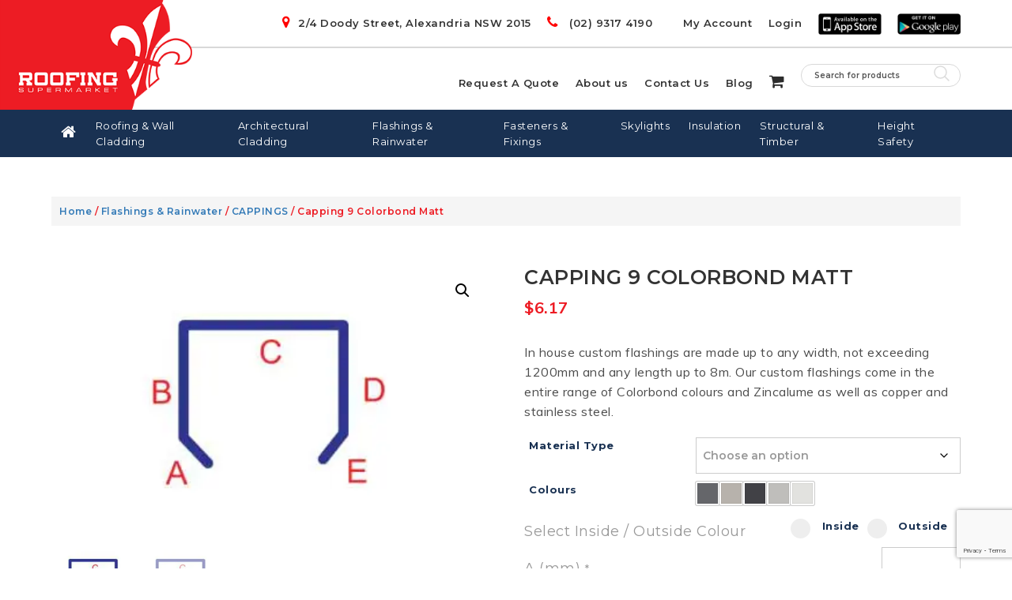

--- FILE ---
content_type: text/html; charset=UTF-8
request_url: https://www.roofingsupermarket.com.au/product/capping-9-colorbond-matt/
body_size: 37911
content:
<!DOCTYPE html>
<html lang="en-AU">

<head profile="http://gmpg.org/xfn/11"><meta http-equiv="Content-Type" content="text/html; charset=utf-8">

<title>Capping 9 Colorbond Matt - Roofing Supermarket</title>
<meta name="viewport" content="width=device-width, initial-scale=1.0">
<link data-minify="1" rel="stylesheet" href="https://www.roofingsupermarket.com.au/assets/cache/min/1/wp-content/themes/roofingsupermarket/style.css?ver=1764674221" type="text/css" media="screen" />
<link rel="alternate" type="application/rss+xml" title="Roofing Supermarket RSS Feed" href="https://www.roofingsupermarket.com.au/feed/" />
<link rel="pingback" href="https://www.roofingsupermarket.com.au/xmlrpc.php" />

<link data-minify="1" href="https://www.roofingsupermarket.com.au/assets/cache/min/1/wp-content/themes/roofingsupermarket/css/bootstrap.css?ver=1764674221" rel="stylesheet">
<link data-minify="1" href="https://www.roofingsupermarket.com.au/assets/cache/min/1/wp-content/themes/roofingsupermarket/css/font-awesome.css?ver=1764674221" rel="stylesheet">
<link data-minify="1" href="https://www.roofingsupermarket.com.au/assets/cache/min/1/wp-content/themes/roofingsupermarket/css/style.css?ver=1764674221" rel="stylesheet">
<link data-minify="1" href="https://www.roofingsupermarket.com.au/assets/cache/min/1/wp-content/themes/roofingsupermarket/css/jquery.bxslider.css?ver=1764674221" rel="stylesheet">
<script data-minify="1" src="https://www.roofingsupermarket.com.au/assets/cache/min/1/wp-content/themes/roofingsupermarket/js/jquery.js?ver=1764674221"></script>
<link href="https://fonts.googleapis.com/css?family=Montserrat:400,600,700,800|Muli:400,600,700&#038;display=swap" rel="stylesheet">

<script>var dvin_quotelist_count ='';var dvin_wcql_ajax_url = 'https://www.roofingsupermarket.com.au/wp-admin/admin-ajax.php'; var dvin_quotelist_refresh_afteradd_url=''; var dvin_wcql_addons ='';var dvin_wcql_disable_insteadof_hide_button = 'true'</script><meta name='robots' content='index, follow, max-image-preview:large, max-snippet:-1, max-video-preview:-1' />

<!-- Google Tag Manager for WordPress by gtm4wp.com -->
<script data-cfasync="false" data-pagespeed-no-defer>
	var gtm4wp_datalayer_name = "dataLayer";
	var dataLayer = dataLayer || [];
</script>
<!-- End Google Tag Manager for WordPress by gtm4wp.com -->		<style>img:is([sizes="auto" i], [sizes^="auto," i]) { contain-intrinsic-size: 3000px 1500px }</style>
		
	<!-- This site is optimized with the Yoast SEO plugin v23.8 - https://yoast.com/wordpress/plugins/seo/ -->
	<meta name="description" content="In house custom flashings made up to any width not more than 1200mm &amp; any length up to 8m. Our custom flashings come in the range of Color bond colors. Buy Now!" />
	<link rel="canonical" href="https://www.roofingsupermarket.com.au/product/capping-9-colorbond-matt/" />
	<meta property="og:locale" content="en_US" />
	<meta property="og:type" content="article" />
	<meta property="og:title" content="Capping 9 Colorbond Matt - Roofing Supermarket" />
	<meta property="og:description" content="In house custom flashings made up to any width not more than 1200mm &amp; any length up to 8m. Our custom flashings come in the range of Color bond colors. Buy Now!" />
	<meta property="og:url" content="https://www.roofingsupermarket.com.au/product/capping-9-colorbond-matt/" />
	<meta property="og:site_name" content="Roofing Supermarket" />
	<meta property="article:modified_time" content="2025-03-27T13:39:00+00:00" />
	<meta property="og:image" content="https://www.roofingsupermarket.com.au/assets/uploads/2014/11/7f0dda0ad438ee0d_1.jpg" />
	<meta property="og:image:width" content="376" />
	<meta property="og:image:height" content="236" />
	<meta property="og:image:type" content="image/jpeg" />
	<meta name="twitter:card" content="summary_large_image" />
	<script type="application/ld+json" class="yoast-schema-graph">{"@context":"https://schema.org","@graph":[{"@type":"WebPage","@id":"https://www.roofingsupermarket.com.au/product/capping-9-colorbond-matt/","url":"https://www.roofingsupermarket.com.au/product/capping-9-colorbond-matt/","name":"Capping 9 Colorbond Matt - Roofing Supermarket","isPartOf":{"@id":"https://www.roofingsupermarket.com.au/#website"},"primaryImageOfPage":{"@id":"https://www.roofingsupermarket.com.au/product/capping-9-colorbond-matt/#primaryimage"},"image":{"@id":"https://www.roofingsupermarket.com.au/product/capping-9-colorbond-matt/#primaryimage"},"thumbnailUrl":"https://www.roofingsupermarket.com.au/assets/uploads/2014/11/7f0dda0ad438ee0d_1.jpg","datePublished":"2020-07-16T12:21:16+00:00","dateModified":"2025-03-27T13:39:00+00:00","description":"In house custom flashings made up to any width not more than 1200mm & any length up to 8m. Our custom flashings come in the range of Color bond colors. Buy Now!","breadcrumb":{"@id":"https://www.roofingsupermarket.com.au/product/capping-9-colorbond-matt/#breadcrumb"},"inLanguage":"en-AU","potentialAction":[{"@type":"ReadAction","target":["https://www.roofingsupermarket.com.au/product/capping-9-colorbond-matt/"]}]},{"@type":"ImageObject","inLanguage":"en-AU","@id":"https://www.roofingsupermarket.com.au/product/capping-9-colorbond-matt/#primaryimage","url":"https://www.roofingsupermarket.com.au/assets/uploads/2014/11/7f0dda0ad438ee0d_1.jpg","contentUrl":"https://www.roofingsupermarket.com.au/assets/uploads/2014/11/7f0dda0ad438ee0d_1.jpg","width":376,"height":236,"caption":"Capping 9 (Colorbond)-0"},{"@type":"BreadcrumbList","@id":"https://www.roofingsupermarket.com.au/product/capping-9-colorbond-matt/#breadcrumb","itemListElement":[{"@type":"ListItem","position":1,"name":"Home","item":"https://www.roofingsupermarket.com.au/"},{"@type":"ListItem","position":2,"name":"Shop","item":"https://www.roofingsupermarket.com.au/shop/"},{"@type":"ListItem","position":3,"name":"Capping 9 Colorbond Matt"}]},{"@type":"WebSite","@id":"https://www.roofingsupermarket.com.au/#website","url":"https://www.roofingsupermarket.com.au/","name":"Roofing Supermarket","description":"","potentialAction":[{"@type":"SearchAction","target":{"@type":"EntryPoint","urlTemplate":"https://www.roofingsupermarket.com.au/?s={search_term_string}"},"query-input":{"@type":"PropertyValueSpecification","valueRequired":true,"valueName":"search_term_string"}}],"inLanguage":"en-AU"}]}</script>
	<!-- / Yoast SEO plugin. -->


<link href='https://fonts.gstatic.com' crossorigin rel='preconnect' />
		<style>
			.lazyload,
			.lazyloading {
				max-width: 100%;
			}
		</style>
		<style id='wp-emoji-styles-inline-css' type='text/css'>

	img.wp-smiley, img.emoji {
		display: inline !important;
		border: none !important;
		box-shadow: none !important;
		height: 1em !important;
		width: 1em !important;
		margin: 0 0.07em !important;
		vertical-align: -0.1em !important;
		background: none !important;
		padding: 0 !important;
	}
</style>
<link rel='stylesheet' id='wp-block-library-css' href='https://www.roofingsupermarket.com.au/inc/css/dist/block-library/style.min.css?ver=6.5.7' type='text/css' media='all' />
<style id='classic-theme-styles-inline-css' type='text/css'>
/*! This file is auto-generated */
.wp-block-button__link{color:#fff;background-color:#32373c;border-radius:9999px;box-shadow:none;text-decoration:none;padding:calc(.667em + 2px) calc(1.333em + 2px);font-size:1.125em}.wp-block-file__button{background:#32373c;color:#fff;text-decoration:none}
</style>
<style id='global-styles-inline-css' type='text/css'>
body{--wp--preset--color--black: #000000;--wp--preset--color--cyan-bluish-gray: #abb8c3;--wp--preset--color--white: #ffffff;--wp--preset--color--pale-pink: #f78da7;--wp--preset--color--vivid-red: #cf2e2e;--wp--preset--color--luminous-vivid-orange: #ff6900;--wp--preset--color--luminous-vivid-amber: #fcb900;--wp--preset--color--light-green-cyan: #7bdcb5;--wp--preset--color--vivid-green-cyan: #00d084;--wp--preset--color--pale-cyan-blue: #8ed1fc;--wp--preset--color--vivid-cyan-blue: #0693e3;--wp--preset--color--vivid-purple: #9b51e0;--wp--preset--gradient--vivid-cyan-blue-to-vivid-purple: linear-gradient(135deg,rgba(6,147,227,1) 0%,rgb(155,81,224) 100%);--wp--preset--gradient--light-green-cyan-to-vivid-green-cyan: linear-gradient(135deg,rgb(122,220,180) 0%,rgb(0,208,130) 100%);--wp--preset--gradient--luminous-vivid-amber-to-luminous-vivid-orange: linear-gradient(135deg,rgba(252,185,0,1) 0%,rgba(255,105,0,1) 100%);--wp--preset--gradient--luminous-vivid-orange-to-vivid-red: linear-gradient(135deg,rgba(255,105,0,1) 0%,rgb(207,46,46) 100%);--wp--preset--gradient--very-light-gray-to-cyan-bluish-gray: linear-gradient(135deg,rgb(238,238,238) 0%,rgb(169,184,195) 100%);--wp--preset--gradient--cool-to-warm-spectrum: linear-gradient(135deg,rgb(74,234,220) 0%,rgb(151,120,209) 20%,rgb(207,42,186) 40%,rgb(238,44,130) 60%,rgb(251,105,98) 80%,rgb(254,248,76) 100%);--wp--preset--gradient--blush-light-purple: linear-gradient(135deg,rgb(255,206,236) 0%,rgb(152,150,240) 100%);--wp--preset--gradient--blush-bordeaux: linear-gradient(135deg,rgb(254,205,165) 0%,rgb(254,45,45) 50%,rgb(107,0,62) 100%);--wp--preset--gradient--luminous-dusk: linear-gradient(135deg,rgb(255,203,112) 0%,rgb(199,81,192) 50%,rgb(65,88,208) 100%);--wp--preset--gradient--pale-ocean: linear-gradient(135deg,rgb(255,245,203) 0%,rgb(182,227,212) 50%,rgb(51,167,181) 100%);--wp--preset--gradient--electric-grass: linear-gradient(135deg,rgb(202,248,128) 0%,rgb(113,206,126) 100%);--wp--preset--gradient--midnight: linear-gradient(135deg,rgb(2,3,129) 0%,rgb(40,116,252) 100%);--wp--preset--font-size--small: 13px;--wp--preset--font-size--medium: 20px;--wp--preset--font-size--large: 36px;--wp--preset--font-size--x-large: 42px;--wp--preset--font-family--inter: "Inter", sans-serif;--wp--preset--font-family--cardo: Cardo;--wp--preset--spacing--20: 0.44rem;--wp--preset--spacing--30: 0.67rem;--wp--preset--spacing--40: 1rem;--wp--preset--spacing--50: 1.5rem;--wp--preset--spacing--60: 2.25rem;--wp--preset--spacing--70: 3.38rem;--wp--preset--spacing--80: 5.06rem;--wp--preset--shadow--natural: 6px 6px 9px rgba(0, 0, 0, 0.2);--wp--preset--shadow--deep: 12px 12px 50px rgba(0, 0, 0, 0.4);--wp--preset--shadow--sharp: 6px 6px 0px rgba(0, 0, 0, 0.2);--wp--preset--shadow--outlined: 6px 6px 0px -3px rgba(255, 255, 255, 1), 6px 6px rgba(0, 0, 0, 1);--wp--preset--shadow--crisp: 6px 6px 0px rgba(0, 0, 0, 1);}:where(.is-layout-flex){gap: 0.5em;}:where(.is-layout-grid){gap: 0.5em;}body .is-layout-flex{display: flex;}body .is-layout-flex{flex-wrap: wrap;align-items: center;}body .is-layout-flex > *{margin: 0;}body .is-layout-grid{display: grid;}body .is-layout-grid > *{margin: 0;}:where(.wp-block-columns.is-layout-flex){gap: 2em;}:where(.wp-block-columns.is-layout-grid){gap: 2em;}:where(.wp-block-post-template.is-layout-flex){gap: 1.25em;}:where(.wp-block-post-template.is-layout-grid){gap: 1.25em;}.has-black-color{color: var(--wp--preset--color--black) !important;}.has-cyan-bluish-gray-color{color: var(--wp--preset--color--cyan-bluish-gray) !important;}.has-white-color{color: var(--wp--preset--color--white) !important;}.has-pale-pink-color{color: var(--wp--preset--color--pale-pink) !important;}.has-vivid-red-color{color: var(--wp--preset--color--vivid-red) !important;}.has-luminous-vivid-orange-color{color: var(--wp--preset--color--luminous-vivid-orange) !important;}.has-luminous-vivid-amber-color{color: var(--wp--preset--color--luminous-vivid-amber) !important;}.has-light-green-cyan-color{color: var(--wp--preset--color--light-green-cyan) !important;}.has-vivid-green-cyan-color{color: var(--wp--preset--color--vivid-green-cyan) !important;}.has-pale-cyan-blue-color{color: var(--wp--preset--color--pale-cyan-blue) !important;}.has-vivid-cyan-blue-color{color: var(--wp--preset--color--vivid-cyan-blue) !important;}.has-vivid-purple-color{color: var(--wp--preset--color--vivid-purple) !important;}.has-black-background-color{background-color: var(--wp--preset--color--black) !important;}.has-cyan-bluish-gray-background-color{background-color: var(--wp--preset--color--cyan-bluish-gray) !important;}.has-white-background-color{background-color: var(--wp--preset--color--white) !important;}.has-pale-pink-background-color{background-color: var(--wp--preset--color--pale-pink) !important;}.has-vivid-red-background-color{background-color: var(--wp--preset--color--vivid-red) !important;}.has-luminous-vivid-orange-background-color{background-color: var(--wp--preset--color--luminous-vivid-orange) !important;}.has-luminous-vivid-amber-background-color{background-color: var(--wp--preset--color--luminous-vivid-amber) !important;}.has-light-green-cyan-background-color{background-color: var(--wp--preset--color--light-green-cyan) !important;}.has-vivid-green-cyan-background-color{background-color: var(--wp--preset--color--vivid-green-cyan) !important;}.has-pale-cyan-blue-background-color{background-color: var(--wp--preset--color--pale-cyan-blue) !important;}.has-vivid-cyan-blue-background-color{background-color: var(--wp--preset--color--vivid-cyan-blue) !important;}.has-vivid-purple-background-color{background-color: var(--wp--preset--color--vivid-purple) !important;}.has-black-border-color{border-color: var(--wp--preset--color--black) !important;}.has-cyan-bluish-gray-border-color{border-color: var(--wp--preset--color--cyan-bluish-gray) !important;}.has-white-border-color{border-color: var(--wp--preset--color--white) !important;}.has-pale-pink-border-color{border-color: var(--wp--preset--color--pale-pink) !important;}.has-vivid-red-border-color{border-color: var(--wp--preset--color--vivid-red) !important;}.has-luminous-vivid-orange-border-color{border-color: var(--wp--preset--color--luminous-vivid-orange) !important;}.has-luminous-vivid-amber-border-color{border-color: var(--wp--preset--color--luminous-vivid-amber) !important;}.has-light-green-cyan-border-color{border-color: var(--wp--preset--color--light-green-cyan) !important;}.has-vivid-green-cyan-border-color{border-color: var(--wp--preset--color--vivid-green-cyan) !important;}.has-pale-cyan-blue-border-color{border-color: var(--wp--preset--color--pale-cyan-blue) !important;}.has-vivid-cyan-blue-border-color{border-color: var(--wp--preset--color--vivid-cyan-blue) !important;}.has-vivid-purple-border-color{border-color: var(--wp--preset--color--vivid-purple) !important;}.has-vivid-cyan-blue-to-vivid-purple-gradient-background{background: var(--wp--preset--gradient--vivid-cyan-blue-to-vivid-purple) !important;}.has-light-green-cyan-to-vivid-green-cyan-gradient-background{background: var(--wp--preset--gradient--light-green-cyan-to-vivid-green-cyan) !important;}.has-luminous-vivid-amber-to-luminous-vivid-orange-gradient-background{background: var(--wp--preset--gradient--luminous-vivid-amber-to-luminous-vivid-orange) !important;}.has-luminous-vivid-orange-to-vivid-red-gradient-background{background: var(--wp--preset--gradient--luminous-vivid-orange-to-vivid-red) !important;}.has-very-light-gray-to-cyan-bluish-gray-gradient-background{background: var(--wp--preset--gradient--very-light-gray-to-cyan-bluish-gray) !important;}.has-cool-to-warm-spectrum-gradient-background{background: var(--wp--preset--gradient--cool-to-warm-spectrum) !important;}.has-blush-light-purple-gradient-background{background: var(--wp--preset--gradient--blush-light-purple) !important;}.has-blush-bordeaux-gradient-background{background: var(--wp--preset--gradient--blush-bordeaux) !important;}.has-luminous-dusk-gradient-background{background: var(--wp--preset--gradient--luminous-dusk) !important;}.has-pale-ocean-gradient-background{background: var(--wp--preset--gradient--pale-ocean) !important;}.has-electric-grass-gradient-background{background: var(--wp--preset--gradient--electric-grass) !important;}.has-midnight-gradient-background{background: var(--wp--preset--gradient--midnight) !important;}.has-small-font-size{font-size: var(--wp--preset--font-size--small) !important;}.has-medium-font-size{font-size: var(--wp--preset--font-size--medium) !important;}.has-large-font-size{font-size: var(--wp--preset--font-size--large) !important;}.has-x-large-font-size{font-size: var(--wp--preset--font-size--x-large) !important;}
.wp-block-navigation a:where(:not(.wp-element-button)){color: inherit;}
:where(.wp-block-post-template.is-layout-flex){gap: 1.25em;}:where(.wp-block-post-template.is-layout-grid){gap: 1.25em;}
:where(.wp-block-columns.is-layout-flex){gap: 2em;}:where(.wp-block-columns.is-layout-grid){gap: 2em;}
.wp-block-pullquote{font-size: 1.5em;line-height: 1.6;}
</style>
<link data-minify="1" rel='stylesheet' id='contact-form-7-css' href='https://www.roofingsupermarket.com.au/assets/cache/min/1/wp-content/plugins/contact-form-7/includes/css/styles.css?ver=1764674221' type='text/css' media='all' />
<link data-minify="1" rel='stylesheet' id='dvin-wcql-stylesheet-css' href='https://www.roofingsupermarket.com.au/assets/cache/min/1/wp-content/plugins/dvin-wcql/css/styles.css?ver=1764674221' type='text/css' media='all' />
<link rel='stylesheet' id='dvin-wcql-custom_stylesheet-css' href='https://www.roofingsupermarket.com.au/apps/dvin-wcql/css/custom_styles.css?ver=6.5.7' type='text/css' media='all' />
<link data-minify="1" rel='stylesheet' id='dashicons-css' href='https://www.roofingsupermarket.com.au/assets/cache/min/1/wp-includes/css/dashicons.min.css?ver=1764674221' type='text/css' media='all' />
<style id='dashicons-inline-css' type='text/css'>
[data-font="Dashicons"]:before {font-family: 'Dashicons' !important;content: attr(data-icon) !important;speak: none !important;font-weight: normal !important;font-variant: normal !important;text-transform: none !important;line-height: 1 !important;font-style: normal !important;-webkit-font-smoothing: antialiased !important;-moz-osx-font-smoothing: grayscale !important;}
</style>
<link data-minify="1" rel='stylesheet' id='menu-image-css' href='https://www.roofingsupermarket.com.au/assets/cache/min/1/wp-content/plugins/menu-image/includes/css/menu-image.css?ver=1764674221' type='text/css' media='all' />
<link data-minify="1" rel='stylesheet' id='pewc-style-css' href='https://www.roofingsupermarket.com.au/assets/cache/min/1/wp-content/plugins/product-extras-for-woocommerce/assets/css/style.css?ver=1764674221' type='text/css' media='all' />
<style id='pewc-style-inline-css' type='text/css'>

	ul.pewc-product-extra-groups label {
		font-weight: normal !important
	}
	.pewc-preset-style .child-product-wrapper {
		-webkit-justify-content: space-around;
		justify-content: space-around
	}
	.pewc-item-field-wrapper label {
		cursor: pointer
	}
	.pewc-preset-style .pewc-radio-images-wrapper:not(.pewc-components-wrapper),
	.pewc-preset-style .pewc-checkboxes-images-wrapper:not(.pewc-components-wrapper) {
		-webkit-justify-content: space-between;
		justify-content: space-between
	}
	.pewc-preset-style .pewc-radio-list-wrapper .pewc-radio-wrapper,
	.pewc-preset-style .pewc-checkboxes-list-wrapper .pewc-checkbox-wrapper {
		position: relative;
	}
	.pewc-preset-style .pewc-item-products input[type=number].pewc-child-quantity-field.pewc-independent-quantity-field {
		margin-top: 0
	}
	.pewc-preset-style input[type=number].pewc-child-quantity-field {
		margin-left: 0
	}
	.pewc-product-extra-groups .dd-options li {
		margin-bottom: 0
	}
	.pewc-product-extra-groups .dd-options li a,
	.pewc-product-extra-groups .dd-selected {
		padding: 1em
	}
	.pewc-product-extra-groups .dd-pointer {
		right: 1em
	}
	.pewc-product-extra-groups .dd-pointer:after {
		content: "";
	  width: 0.8em;
	  height: 0.5em;
	  background-color: var(--select-arrow);
	  clip-path: polygon(100% 0%, 0 0%, 50% 100%);
	}
	p.pewc-description {
		margin-top: 1em
	}
	
	.pewc-style-shadow .pewc-item {
		padding: 2em;
		margin-bottom: 3em;
		box-shadow: 0px 23px 56px #f1f1f1;
		background: transparent;
		border: 2px solid #f7f7f7;
		border-radius: 0.5em;
		transition: 0.3s box-shadow
	}
	.pewc-style-shadow .pewc-groups-standard .pewc-item {
		width: 95%;
	}
	.pewc-preset-style .pewc-checkbox-form-label,
	.pewc-preset-style .pewc-radio-form-label,
	.pewc-preset-style .pewc-item-field-wrapper,
	.pewc-preset-style .pewc-item-checkbox label {
		display: block;
		position: relative;
		margin-bottom: 12px;
		cursor: pointer;
		-webkit-user-select: none;
		-moz-user-select: none;
		-ms-user-select: none;
		user-select: none;
	}
	.pewc-preset-style .pewc-force-quantity .pewc-component-wrapper,
	.pewc-preset-style .pewc-force-quantity .pewc-component-wrapper img {
		cursor: not-allowed
	}
	.pewc-preset-style .has-enhanced-tooltip .pewc-item-field-wrapper {
		cursor: auto;
	}
	.pewc-preset-style .has-enhanced-tooltip span.pewc-tooltip-button {
		color: rgba( 33,150,243, 1 );
	}
	.pewc-preset-style .has-enhanced-tooltip span.pewc-tooltip-button:hover {
		color: inherit;
	}
	
	.pewc-preset-style .pewc-checkbox-form-label label,
	.pewc-preset-style .pewc-radio-form-label label,
	.pewc-preset-style .pewc-option-list .pewc-item-field-wrapper label,
	.pewc-preset-style .pewc-checkboxes-list-desc-wrapper,
	.pewc-preset-style .pewc-radio-list-desc-wrapper,
	.pewc-preset-style .pewc-option-list td label {
		padding-left: 35px;
	}
	.pewc-preset-style label.pewc-field-label {
		padding-left: 0
	}
	.pewc-preset-style .pewc-checkbox-form-label input,
	.pewc-preset-style .pewc-radio-form-label input,
	.pewc-preset-style .pewc-item-field-wrapper input[type="checkbox"],
	.pewc-preset-style .pewc-item-field-wrapper input[type="radio"],
	.pewc-preset-style input[type="checkbox"].pewc-form-field,
	.pewc-preset-style input[type="checkbox"].pewc-checkbox-form-field,
	.pewc-preset-style input[type="radio"].pewc-radio-form-field {
		position: absolute;
		opacity: 0;
		cursor: pointer;
		height: 0;
		width: 0;
	}
	.pewc-preset-style .pewc-checkbox-form-label span.pewc-theme-element,
	.pewc-preset-style .pewc-radio-form-label span.pewc-theme-element,
	.pewc-preset-style .pewc-item-field-wrapper span.pewc-theme-element,
	.pewc-preset-style .pewc-item-checkbox span.pewc-theme-element,
	.pewc-preset-style .pewc-checkbox-wrapper span.pewc-theme-element,
	.pewc-preset-style .pewc-radio-wrapper span.pewc-theme-element {
		content: "";
		position: absolute;
		top: 0;
		left: 0;
		height: 25px;
		width: 25px;
		background: #eee;
		cursor: pointer
	}
	.pewc-style-colour .pewc-checkbox-form-label span.pewc-theme-element,
	.pewc-style-colour .pewc-radio-form-label span.pewc-theme-element,
	.pewc-style-colour .pewc-item-field-wrapper span.pewc-theme-element,
	.pewc-style-colour .pewc-item-checkbox span.pewc-theme-element,
	.pewc-style-colour .pewc-checkbox-wrapper span.pewc-theme-element,
	.pewc-style-colour .pewc-radio-wrapper span.pewc-theme-element {
		background: rgba( 33,150,243, 0.2 );
	}
	.pewc-preset-style .pewc-item-field-wrapper .pewc-checkboxes-list-wrapper span.pewc-theme-element,
	.pewc-preset-style .pewc-item-field-wrapper .pewc-radio-list-wrapper span.pewc-theme-element,
	.pewc-style-colour .pewc-checkbox-wrapper span.pewc-theme-element {
		top: 50%;
		transform: translateY( -50% )
	}
	.pewc-preset-style .pewc-radio-form-label span.pewc-theme-element,
	.pewc-preset-style .pewc-radio-list-label-wrapper span.pewc-theme-element,
	.pewc-preset-style .pewc-radio-wrapper span.pewc-theme-element {
		border-radius: 50%
	}
	.pewc-preset-style .pewc-checkbox-form-label span.pewc-theme-element:hover,
	.pewc-preset-style .pewc-radio-form-label span.pewc-theme-element:hover,
	.pewc-preset-style .pewc-item-field-wrapper span.pewc-theme-element:hover,
	.pewc-preset-style .pewc-item-checkbox span.pewc-theme-element:hover,
	.pewc-style-colour .pewc-checkbox-wrapper span.pewc-theme-element:hover,
	.pewc-style-colour .pewc-radio-wrapper span.pewc-theme-element:hover {
		background: #ddd;
		transition: background 0.2s;
	}
	.pewc-style-colour .pewc-checkbox-form-label span.pewc-theme-element:hover,
	.pewc-style-colour .pewc-radio-form-label span.pewc-theme-element:hover,
	.pewc-style-colour .pewc-item-field-wrapper span.pewc-theme-element:hover,
	.pewc-style-colour .pewc-item-checkbox span.pewc-theme-element:hover,
	.pewc-style-colour .pewc-checkbox-wrapper span.pewc-theme-element:hover,
	.pewc-style-colour .pewc-radio-wrapper span.pewc-theme-element:hover {
		background: rgba( 33,150,243, 0.4 );
	}
	.pewc-preset-style .pewc-checkbox-form-label input:checked ~ span.pewc-theme-element,
	.pewc-preset-style .pewc-radio-form-label input:checked ~ span.pewc-theme-element,
	.pewc-preset-style .pewc-item-field-wrapper input:checked ~ span.pewc-theme-element,
	.pewc-preset-style .pewc-item-checkbox input:checked ~ span.pewc-theme-element,
	.pewc-preset-style .pewc-checkbox-wrapper input:checked ~ span.pewc-theme-element,
	.pewc-preset-style .pewc-radio-wrapper input:checked ~ span.pewc-theme-element {
		background: #2196F3;
	}
	.pewc-preset-style span.pewc-theme-element:after {
		content: "";
		position: absolute;
		display: none;
	}
	.pewc-preset-style .pewc-checkbox-form-label input:checked ~ span.pewc-theme-element:after,
	.pewc-preset-style .pewc-radio-form-label input:checked ~ span.pewc-theme-element:after,
	.pewc-preset-style .pewc-item-field-wrapper input:checked ~ span.pewc-theme-element:after,
	.pewc-preset-style .pewc-item-checkbox input:checked ~ span.pewc-theme-element:after,
	.pewc-preset-style .pewc-checkbox-wrapper input:checked ~ span.pewc-theme-element:after,
	.pewc-preset-style .pewc-radio-wrapper input:checked ~ span.pewc-theme-element:after {
		display: block;
	}
	.pewc-preset-style .pewc-checkbox-form-label span.pewc-theme-element:after,
	.pewc-preset-style .pewc-item-field-wrapper span.pewc-theme-element:after,
	.pewc-preset-style .pewc-item-checkbox span.pewc-theme-element:after,
	.pewc-preset-style .pewc-checkbox-wrapper span.pewc-theme-element:after,
	.pewc-preset-style .pewc-radio-wrapper span.pewc-theme-element:after {
		left: 9px;
		top: 5px;
		width: 5px;
		height: 10px;
		border: solid white;
		border-width: 0 3px 3px 0;
		-webkit-transform: rotate(45deg);
		-ms-transform: rotate(45deg);
		transform: rotate(45deg);
	}
	.pewc-preset-style .pewc-radio-form-label span.pewc-theme-element:after,
	.pewc-preset-style .pewc-radio-list-label-wrapper span.pewc-theme-element:after {
		top: 7px;
	  left: 7px;
	  width: 8px;
	  height: 8px;
	  border-radius: 50%;
	  background: white;
	}
	.pewc-preset-style .pewc-radio-image-wrapper,
	.pewc-preset-style .pewc-checkbox-image-wrapper {
		border: 2px solid #eee;
		padding: 0.5em;
		position: relative
	}
	.pewc-preset-style .pewc-item-products-radio .pewc-theme-element,
	.pewc-preset-style .pewc-item-products-checkboxes .pewc-theme-element,
	.pewc-preset-style .pewc-item-products-components .pewc-theme-element,
	.pewc-preset-style .pewc-item-image_swatch .pewc-theme-element {
		display: none
	}
	.pewc-preset-style.pewc-show-inputs .pewc-item-products-radio .checked .pewc-theme-element,
	.pewc-preset-style.pewc-show-inputs .pewc-item-products-checkboxes .checked .pewc-theme-element,
	.pewc-preset-style.pewc-show-inputs .pewc-item-products-components .checked .pewc-theme-element,
	.pewc-preset-style.pewc-show-inputs .pewc-item-image_swatch .checked .pewc-theme-element {
		display: block;
		top: 2px;
		left: 2px
	}
	.pewc-preset-style.pewc-show-inputs .pewc-radio-image-wrapper,
	.pewc-preset-style.pewc-show-inputs .pewc-checkbox-image-wrapper {
		border-width: 4px
	}
	.pewc-preset-style .pewc-item[not:.pewc-circular-swatches] .pewc-radio-image-wrapper.checked,
	.pewc-preset-style .pewc-item[not:.pewc-circular-swatches] .pewc-radio-image-wrapper:not(.pewc-checkbox-disabled):hover,
	.pewc-preset-style .pewc-item[not:.pewc-circular-swatches] .pewc-checkbox-image-wrapper.checked,
	.pewc-preset-style .child-product-wrapper:not(.pewc-column-wrapper) .pewc-checkbox-image-wrapper:not(.pewc-checkbox-disabled):hover {
		border: 2px solid #2196F3
	}
	.pewc-preset-style .pewc-radio-image-wrapper label input:checked + img,
	.pewc-preset-style .pewc-checkbox-image-wrapper label input:checked + img {
		border: 0
	}
	.pewc-preset-style .pewc-item-image_swatch .pewc-checkboxes-images-wrapper .pewc-checkbox-image-wrapper,
	.pewc-preset-style ul.pewc-product-extra-groups .pewc-item-image_swatch.pewc-item label,
	.pewc-preset-style .pewc-item-products .child-product-wrapper:not(.pewc-column-wrapper) .pewc-checkbox-image-wrapper:not(.pewc-component-wrapper),
	.pewc-preset-style .pewc-item-products .child-product-wrapper .pewc-radio-image-wrapper:not(.pewc-component-wrapper),
	.pewc-preset-style ul.pewc-product-extra-groups .pewc-item-products.pewc-item label {
		display: -webkit-flex !important;
		display: flex !important;
		-webkit-flex-direction: column;
		flex-direction: column;
	}
	.pewc-quantity-layout-grid .pewc-preset-style .pewc-checkbox-desc-wrapper,
	.pewc-quantity-layout-grid .pewc-preset-style .pewc-radio-desc-wrapper {
		margin-top: auto;
	}
	.pewc-preset-style .products-quantities-independent:not(.pewc-column-wrapper) .pewc-checkbox-desc-wrapper,
	.pewc-preset-style .products-quantities-independent:not(.pewc-column-wrapper) .pewc-radio-desc-wrapper {
		display: grid;
    	grid-template-columns: 80px 1fr;
		-webkit-align-items: center;
		align-items: center
	}
	.pewc-preset-style .pewc-text-swatch .pewc-checkbox-form-label:hover,
    .pewc-preset-style .pewc-text-swatch .pewc-radio-form-label:hover {
      border-color: #2196F3;
    }
	.pewc-preset-style .pewc-text-swatch .pewc-checkbox-form-label.active-swatch,
    .pewc-preset-style .pewc-text-swatch .pewc-radio-form-label.active-swatch {
		border-color: #2196F3;
      	background: #2196F3;
	  	color: #fff;
    }
	.pewc-range-slider {
		color: #2196F3;
	}
	.pewc-preset-style .wp-color-result-text {
		background-color: #f1f1f1;
    	/* padding: 0.5em 1em; */
	}
	.pewc-preset-style .pewc-item-field-wrapper .wp-color-result {
		padding-left: 3em !important;
    	font-size: inherit !important;
	}
	.pewc-preset-style .pewc-item input[type=number],
	.pewc-preset-style .pewc-item input[type=text],
	.pewc-preset-style .pewc-item textarea {
		padding: 0.5em 1em;
		background-color: #f7f7f7;
		outline: 0;
		border: 0;
		-webkit-appearance: none;
		box-sizing: border-box;
		font-weight: normal;
		box-shadow: none;
	}
	.pewc-style-simple .pewc-item input[type=number],
	.pewc-style-simple .pewc-item input[type=text],
	.pewc-style-simple .pewc-item textarea {
		background: none;
		border: 1px solid #ccc
	}
	.pewc-style-colour .pewc-item input[type=number],
	.pewc-style-colour .pewc-item input[type=text],
	.pewc-style-colour .pewc-item textarea {
    	background: rgba( 33,150,243, 0.1 );
	}
	.pewc-preset-style input[type=number]:focus,
	.pewc-preset-style input[type=text]:focus,
	.pewc-preset-style textarea:focus {
    	border: 1px solid rgba( 33,150,243, 0.2 );
	}
	.pewc-style-colour .dropzone {
		border-color: #2196F3;
		background: rgba( 33,150,243, 0.1 )
	}
	.pewc-select-wrapper select {
		background-color: transparent;
		border: none;
		padding: 0 1em 0 0;
		margin: 0;
		width: 100%;
		font-family: inherit;
		font-size: inherit;
		cursor: inherit;
		line-height: inherit;
		outline: none
	}
	.pewc-select-wrapper {
		width: 100%;
		border: 2px solid #eee;
		border-radius: 0;
		padding: 0.75em 0.75em;
		cursor: pointer;
		line-height: 1.1;
		background-color: #fff
	}
	.pewc-preset-style .select2-container--default .select2-selection--single {
		border: 2px solid #eee;
		border-radius: 0;
	}
	.pewc-preset-style .select2-container .select2-selection--single {
		height: auto;
		padding: 0.5em;
	}
	.pewc-preset-style .select2-container--default .select2-selection--single .select2-selection__arrow {
    top: 50%;
    transform: translateY(-50%);
	}
	.pewc-preset-style .dd-select {
		border: 2px solid #eee;
		background: white !important
	}
	.pewc-style-rounded .pewc-item-field-wrapper span.pewc-theme-element {
		border-radius: 0.5em
	}
	.pewc-preset-style.pewc-style-rounded .pewc-radio-form-label span.pewc-theme-element,
	.pewc-preset-style.pewc-style-rounded .pewc-radio-list-label-wrapper span.pewc-theme-element {
		border-radius: 50%
	}
	.pewc-style-rounded input[type=number],
	.pewc-style-rounded input[type=text],
	.pewc-style-rounded textarea,
	.pewc-style-rounded .pewc-radio-image-wrapper,
	.pewc-style-rounded .pewc-checkbox-image-wrapper,
	.pewc-style-rounded .pewc-select-wrapper,
	.pewc-style-rounded .dd-select,
	.pewc-style-rounded .dd-options,
	.pewc-style-rounded .dropzone {
		border-radius: 1em
	}
	.pewc-preset-style .pewc-groups-tabs .pewc-group-wrap {
		background: none;
		padding: 2em 2em 1em;
		margin-bottom: 1em;
		border: 1px solid #eee
	}
	.pewc-style-colour .pewc-groups-tabs .pewc-group-wrap {
		border: 1px solid rgba( 33,150,243, 0.1 );
	}
	.pewc-style-rounded .pewc-groups-tabs .pewc-group-wrap {
		border-radius: 1em;
		border-top-left-radius: 0
	}
	.pewc-preset-style .pewc-tabs-wrapper .pewc-tab {
		background: #f1f1f1;
    border: 1px solid #f1f1f1;
		border-bottom: 1px solid #fff;
    margin-bottom: -1px;
		transition: 0.3s background
	}
	.pewc-style-rounded .pewc-tabs-wrapper .pewc-tab {
		border-top-right-radius: 0.5em;
		border-top-left-radius: 0.5em;
	}
	.pewc-preset-style .pewc-tabs-wrapper .pewc-tab:hover {
		background: #ddd;
	}
	.pewc-style-colour .pewc-tabs-wrapper .pewc-tab {
		background: rgba( 33,150,243, 0.1 );
		border: 1px solid rgba( 33,150,243, 0.1 );
		border-bottom: 0;
	}
	.pewc-style-colour .pewc-tabs-wrapper .pewc-tab:hover {
		background: rgba( 33,150,243, 0.2 );
	}
	.pewc-preset-style .pewc-tabs-wrapper .pewc-tab.active-tab,
	.pewc-style-colour .pewc-tabs-wrapper .pewc-tab.active-tab {
		background: #fff;
		border-bottom-color: #fff
	}
	.pewc-preset-style .pewc-groups-accordion .pewc-group-wrap.group-active .pewc-group-content-wrapper {
		padding: 2em 0;
		background: none
	}
	.pewc-preset-style .pewc-groups-accordion .pewc-group-wrap h3 {
		background: #eee;
	}
	.pewc-style-colour .pewc-groups-accordion .pewc-group-wrap h3 {
		background: rgba( 33,150,243, 0.1 );
	}
	.pewc-style-colour .pewc-steps-wrapper .pewc-tab,
	.pewc-style-colour .pewc-groups-accordion .pewc-group-wrap h3 {
		background: rgba( 33,150,243, 0.1 );
	}
	.pewc-style-colour .pewc-steps-wrapper .pewc-tab:after,
	.pewc-style-colour .pewc-groups-accordion .pewc-group-wrap h3 {
		border-left-color: rgba( 33,150,243, 0.1 );
	}
	.pewc-style-colour .pewc-steps-wrapper .pewc-tab.active-tab,
	.pewc-style-colour .pewc-groups-accordion .pewc-group-wrap.group-active h3 {
		background: rgba( 33,150,243, 0.2 );
	}
	.pewc-style-colour .pewc-steps-wrapper .pewc-tab.active-tab:after,
	.pewc-style-colour .pewc-groups-accordion .pewc-group-wrap.group-active h3 {
		border-left-color: rgba( 33,150,243, 0.2 );
	}

	/* Add-Ons Ultimate character counter */
	.pewc-text-counter-container {float:right; margin-top: 1em;}
	.pewc-text-counter-container .pewc-current-count.error { color:#ff0000; }
	tr td .pewc-text-counter-container {float:none;}
</style>
<link rel='stylesheet' id='photoswipe-css' href='https://www.roofingsupermarket.com.au/apps/woocommerce/assets/css/photoswipe/photoswipe.min.css?ver=9.4.4' type='text/css' media='all' />
<link rel='stylesheet' id='photoswipe-default-skin-css' href='https://www.roofingsupermarket.com.au/apps/woocommerce/assets/css/photoswipe/default-skin/default-skin.min.css?ver=9.4.4' type='text/css' media='all' />
<link data-minify="1" rel='stylesheet' id='woocommerce-layout-css' href='https://www.roofingsupermarket.com.au/assets/cache/min/1/wp-content/plugins/woocommerce/assets/css/woocommerce-layout.css?ver=1764674221' type='text/css' media='all' />
<link data-minify="1" rel='stylesheet' id='woocommerce-smallscreen-css' href='https://www.roofingsupermarket.com.au/assets/cache/min/1/wp-content/plugins/woocommerce/assets/css/woocommerce-smallscreen.css?ver=1764674221' type='text/css' media='only screen and (max-width: 768px)' />
<link data-minify="1" rel='stylesheet' id='woocommerce-general-css' href='https://www.roofingsupermarket.com.au/assets/cache/min/1/wp-content/plugins/woocommerce/assets/css/woocommerce.css?ver=1764674221' type='text/css' media='all' />
<style id='woocommerce-inline-inline-css' type='text/css'>
.woocommerce form .form-row .required { visibility: visible; }
</style>
<link data-minify="1" rel='stylesheet' id='yith-quick-view-css' href='https://www.roofingsupermarket.com.au/assets/cache/min/1/wp-content/plugins/yith-woocommerce-quick-view/assets/css/yith-quick-view.css?ver=1764674221' type='text/css' media='all' />
<style id='yith-quick-view-inline-css' type='text/css'>

				#yith-quick-view-modal .yith-quick-view-overlay{background:rgba( 0, 0, 0, 0.8)}
				#yith-quick-view-modal .yith-wcqv-main{background:#ffffff;}
				#yith-quick-view-close{color:#cdcdcd;}
				#yith-quick-view-close:hover{color:#ff0000;}
</style>
<link rel='stylesheet' id='rtwpvs-css' href='https://www.roofingsupermarket.com.au/apps/woo-product-variation-swatches/assets/css/rtwpvs.min.css?ver=1769392630' type='text/css' media='all' />
<style id='rtwpvs-inline-css' type='text/css'>
        
            .rtwpvs-term:not(.rtwpvs-radio-term) {
                width: 30px;
                height: 30px;
            }

            .rtwpvs-squared .rtwpvs-button-term {
                min-width: 30px;
            }

            .rtwpvs-button-term span {
                font-size: 16px;
            }

            
            
                        .rtwpvs.rtwpvs-attribute-behavior-blur .rtwpvs-term:not(.rtwpvs-radio-term).disabled::before,
            .rtwpvs.rtwpvs-attribute-behavior-blur .rtwpvs-term:not(.rtwpvs-radio-term).disabled::after,
            .rtwpvs.rtwpvs-attribute-behavior-blur .rtwpvs-term:not(.rtwpvs-radio-term).disabled:hover::before,
            .rtwpvs.rtwpvs-attribute-behavior-blur .rtwpvs-term:not(.rtwpvs-radio-term).disabled:hover::after {
                background: #ff0000 !important;
            }

                                    .rtwpvs.rtwpvs-attribute-behavior-blur .rtwpvs-term:not(.rtwpvs-radio-term).disabled img,
            .rtwpvs.rtwpvs-attribute-behavior-blur .rtwpvs-term:not(.rtwpvs-radio-term).disabled span,
            .rtwpvs.rtwpvs-attribute-behavior-blur .rtwpvs-term:not(.rtwpvs-radio-term).disabled:hover img,
            .rtwpvs.rtwpvs-attribute-behavior-blur .rtwpvs-term:not(.rtwpvs-radio-term).disabled:hover span {
                opacity: 0.3;
            }

                    
		
</style>
<link rel='stylesheet' id='rtwpvs-tooltip-css' href='https://www.roofingsupermarket.com.au/apps/woo-product-variation-swatches/assets/css/rtwpvs-tooltip.min.css?ver=1769392630' type='text/css' media='all' />
<link rel='stylesheet' id='wpbgallery-blueimp-css' href='https://www.roofingsupermarket.com.au/apps/wp-bootstrap-gallery/css/blueimp-gallery.min.css?ver=6.5.7' type='text/css' media='all' />
<link rel='stylesheet' id='wpbgallery-gallery-css' href='https://www.roofingsupermarket.com.au/apps/wp-bootstrap-gallery/css/bootstrap-image-gallery.min.css?ver=6.5.7' type='text/css' media='all' />
<link data-minify="1" rel='stylesheet' id='wpbgallery-style-css' href='https://www.roofingsupermarket.com.au/assets/cache/min/1/wp-content/plugins/wp-bootstrap-gallery/css/wpbgallery.css?ver=1764674221' type='text/css' media='all' />
<script type="text/template" id="tmpl-variation-template">
	<div class="woocommerce-variation-description">{{{ data.variation.variation_description }}}</div>
	<div class="woocommerce-variation-price">{{{ data.variation.price_html }}}</div>
	<div class="woocommerce-variation-availability">{{{ data.variation.availability_html }}}</div>
</script>
<script type="text/template" id="tmpl-unavailable-variation-template">
	<p role="alert">Sorry, this product is unavailable. Please choose a different combination.</p>
</script>
<script type="text/javascript" src="https://www.roofingsupermarket.com.au/inc/js/jquery/jquery.min.js?ver=3.7.1" id="jquery-core-js"></script>
<script type="text/javascript" src="https://www.roofingsupermarket.com.au/inc/js/jquery/jquery-migrate.min.js?ver=3.4.1" id="jquery-migrate-js"></script>
<script data-minify="1" type="text/javascript" src="https://www.roofingsupermarket.com.au/assets/cache/min/1/wp-content/plugins/dvin-wcql/js/dvin_wcql.js?ver=1764674221" id="dvin-wcql-js-js"></script>
<script type="text/javascript" src="https://www.roofingsupermarket.com.au/apps/woocommerce/assets/js/jquery-blockui/jquery.blockUI.min.js?ver=2.7.0-wc.9.4.4" id="jquery-blockui-js" data-wp-strategy="defer"></script>
<script type="text/javascript" id="wc-add-to-cart-js-extra">
/* <![CDATA[ */
var wc_add_to_cart_params = {"ajax_url":"\/wp-admin\/admin-ajax.php","wc_ajax_url":"\/?wc-ajax=%%endpoint%%","i18n_view_cart":"View cart","cart_url":"https:\/\/www.roofingsupermarket.com.au\/cart\/","is_cart":"","cart_redirect_after_add":"no"};
/* ]]> */
</script>
<script type="text/javascript" src="https://www.roofingsupermarket.com.au/apps/woocommerce/assets/js/frontend/add-to-cart.min.js?ver=9.4.4" id="wc-add-to-cart-js" defer="defer" data-wp-strategy="defer"></script>
<script type="text/javascript" src="https://www.roofingsupermarket.com.au/apps/woocommerce/assets/js/zoom/jquery.zoom.min.js?ver=1.7.21-wc.9.4.4" id="zoom-js" defer="defer" data-wp-strategy="defer"></script>
<script type="text/javascript" src="https://www.roofingsupermarket.com.au/apps/woocommerce/assets/js/flexslider/jquery.flexslider.min.js?ver=2.7.2-wc.9.4.4" id="flexslider-js" defer="defer" data-wp-strategy="defer"></script>
<script type="text/javascript" src="https://www.roofingsupermarket.com.au/apps/woocommerce/assets/js/photoswipe/photoswipe.min.js?ver=4.1.1-wc.9.4.4" id="photoswipe-js" defer="defer" data-wp-strategy="defer"></script>
<script type="text/javascript" src="https://www.roofingsupermarket.com.au/apps/woocommerce/assets/js/photoswipe/photoswipe-ui-default.min.js?ver=4.1.1-wc.9.4.4" id="photoswipe-ui-default-js" defer="defer" data-wp-strategy="defer"></script>
<script type="text/javascript" src="https://www.roofingsupermarket.com.au/apps/woocommerce/assets/js/js-cookie/js.cookie.min.js?ver=2.1.4-wc.9.4.4" id="js-cookie-js" defer="defer" data-wp-strategy="defer"></script>
<script type="text/javascript" id="woocommerce-js-extra">
/* <![CDATA[ */
var woocommerce_params = {"ajax_url":"\/wp-admin\/admin-ajax.php","wc_ajax_url":"\/?wc-ajax=%%endpoint%%"};
/* ]]> */
</script>
<script type="text/javascript" src="https://www.roofingsupermarket.com.au/apps/woocommerce/assets/js/frontend/woocommerce.min.js?ver=9.4.4" id="woocommerce-js" defer="defer" data-wp-strategy="defer"></script>
<script type="text/javascript" src="https://www.roofingsupermarket.com.au/inc/js/underscore.min.js?ver=1.13.4" id="underscore-js"></script>
<script type="text/javascript" id="wp-util-js-extra">
/* <![CDATA[ */
var _wpUtilSettings = {"ajax":{"url":"\/wp-admin\/admin-ajax.php"}};
/* ]]> */
</script>
<script type="text/javascript" src="https://www.roofingsupermarket.com.au/inc/js/wp-util.min.js?ver=6.5.7" id="wp-util-js"></script>
<script type="text/javascript" id="wc-add-to-cart-variation-js-extra">
/* <![CDATA[ */
var wc_add_to_cart_variation_params = {"wc_ajax_url":"\/?wc-ajax=%%endpoint%%","i18n_no_matching_variations_text":"Sorry, no products matched your selection. Please choose a different combination.","i18n_make_a_selection_text":"Please select some product options before adding this product to your cart.","i18n_unavailable_text":"Sorry, this product is unavailable. Please choose a different combination.","ajax_url":"\/wp-admin\/admin-ajax.php","i18n_view_cart":"View cart","i18n_add_to_cart":"Add to cart","i18n_select_options":"Select options","cart_url":"https:\/\/www.roofingsupermarket.com.au\/cart\/","is_cart":"","cart_redirect_after_add":"no","enable_ajax_add_to_cart":"yes"};
/* ]]> */
</script>
<script type="text/javascript" src="https://www.roofingsupermarket.com.au/apps/woocommerce/assets/js/frontend/add-to-cart-variation.min.js?ver=9.4.4" id="wc-add-to-cart-variation-js" defer="defer" data-wp-strategy="defer"></script>
<script type="text/javascript" src="https://www.roofingsupermarket.com.au/apps/wp-bootstrap-gallery/js/jquery.blueimp-gallery.min.js?ver=6.5.7" id="wpbgallery-blueimp-js-js"></script>
<script type="text/javascript" src="https://www.roofingsupermarket.com.au/apps/wp-bootstrap-gallery/js/bootstrap-image-gallery.min.js?ver=6.5.7" id="wpbgallery-gallery-js-js"></script>
<script data-minify="1" type="text/javascript" src="https://www.roofingsupermarket.com.au/assets/cache/min/1/wp-content/plugins/wp-bootstrap-gallery/js/wpbgallery.js?ver=1764674221" id="wpbgallery-scripts-js"></script>
<link rel="https://api.w.org/" href="https://www.roofingsupermarket.com.au/wp-json/" /><link rel="alternate" type="application/json" href="https://www.roofingsupermarket.com.au/wp-json/wp/v2/product/13329" /><link rel="EditURI" type="application/rsd+xml" title="RSD" href="https://www.roofingsupermarket.com.au/xmlrpc.php?rsd" />
<meta name="generator" content="WordPress 6.5.7" />
<meta name="generator" content="WooCommerce 9.4.4" />
<link rel='shortlink' href='https://www.roofingsupermarket.com.au/?p=13329' />
<!-- Global site tag (gtag.js) - Google Analytics -->
<script async src="https://www.googletagmanager.com/gtag/js?id=UA-135984148-1"></script>
<script>
  window.dataLayer = window.dataLayer || [];
  function gtag(){dataLayer.push(arguments);}
  gtag('js', new Date());

  gtag('config', 'UA-135984148-1');
</script>

<style>

.price del > span {
    text-decoration: line-through;
}
</style>  <style type="text/css">
    .pewc-group-content-wrapper {
      background-color:  !important;
    }
    ul.pewc-product-extra-groups {
      margin-left: px;
      margin-bottom: px;
      padding: px;
      background-color: ;
    }
    .pewc-product-extra-groups > li {
      margin-left: px;
      margin-bottom: px;
      padding-top: px;
      padding-bottom: px;
      padding-left: px;
      padding-right: px;
      background-color: ;
      color: 0;
    }

    
    
          .pewc-group-heading-wrapper h3 {
        color: #333;
      }
    
          .pewc-group-heading-wrapper h3 {
        font-size: 32px;
      }
    
          .pewc-preset-style .pewc-groups-accordion .pewc-group-wrap h3 {
        background-color: transparent;
      }
      .pewc-groups-accordion .pewc-group-heading-wrapper, .pewc-preset-style .pewc-groups-accordion .pewc-group-wrap h3 {
        background-color: #eee;
      }
    
          .pewc-group-description {
      color: #222;
      }
    
          .pewc-group-description {
        font-size: 18px;
      }
    
          .pewc-step-buttons .pewc-next-step-button[data-direction="next"] {
        background-color: #eee;
      }
              .pewc-step-buttons .pewc-next-step-button[data-direction="next"] {
        color: #222;
      }
    
          .pewc-step-buttons .pewc-next-step-button[data-direction="previous"] {
        background-color: #eee;
      }
              .pewc-step-buttons .pewc-next-step-button[data-direction="previous"] {
        color: #222;
      }
    
          .pewc-steps-wrapper .pewc-tab  {
        background: #f9f9f9;
      }
      .pewc-steps-wrapper .pewc-tab:after {
        border-left-color: #f9f9f9;
      }
    
          .pewc-steps-wrapper .pewc-tab.active-tab  {
        background: #f1f1f1;
      }
      .pewc-steps-wrapper .pewc-tab.active-tab:after {
        border-left-color: #f1f1f1;
      }
    
          .pewc-preset-style .pewc-tabs-wrapper .pewc-tab  {
        background: #f1f1f1;
        border-color: #f1f1f1;
        border-bottom-color: #fff;

      }
    
          .pewc-preset-style .pewc-tabs-wrapper .pewc-tab.active-tab  {
        background: #fff;
        border-bottom-color: #fff;
      }
    
          .pewc-groups-accordion .pewc-group-wrap h3::before {
        border-color: #222;
      }
    
          .pewc-groups-accordion .pewc-group-wrap h3::before {
        height: 0.3em;
        width: 0.3em;
      }
        
                textarea.pewc-form-field {
      height: em;
    }
          .pewc-has-hex .pewc-radio-images-wrapper[class*=" pewc-columns-"] .pewc-radio-image-wrapper,
      .pewc-hex {
        width: 60px;
      }
                .pewc-hex {
        height: 60px;
      }
          .pewc-preset-style .pewc-radio-image-wrapper.checked,
      .pewc-preset-style .pewc-checkbox-image-wrapper.checked,
      .pewc-preset-style .checked .pewc-hex {
        border-color:  #2196f3;
      }
      /* 3.25.4, so that hover is only applied on screens with mice */
      @media (pointer: fine) {
        .pewc-preset-style .pewc-radio-image-wrapper:hover,
        .pewc-preset-style .pewc-checkbox-image-wrapper:hover,
        .pewc-preset-style .pewc-radio-image-wrapper:hover .pewc-hex {
          border-color:  #2196f3;
        }
      }
          .pewc-preset-style .pewc-radio-image-wrapper,
      .pewc-preset-style .pewc-checkbox-image-wrapper {
        padding: 8px
      }
          .pewc-preset-style .products-quantities-independent:not(.pewc-column-wrapper) .pewc-checkbox-desc-wrapper,
      .pewc-preset-style .products-quantities-independent:not(.pewc-column-wrapper) .pewc-radio-desc-wrapper {
        display: grid;
      }
      </style>
  
		<script>
		var pewc_look_up_tables = [];
		var pewc_look_up_fields = [];
		</script>

	
<!-- Google Tag Manager for WordPress by gtm4wp.com -->
<!-- GTM Container placement set to footer -->
<script data-cfasync="false" data-pagespeed-no-defer type="text/javascript">
	var dataLayer_content = {"pagePostType":"product","pagePostType2":"single-product","pagePostAuthor":"Roofing Supermarket"};
	dataLayer.push( dataLayer_content );
</script>
<script data-cfasync="false" data-pagespeed-no-defer type="text/javascript">
(function(w,d,s,l,i){w[l]=w[l]||[];w[l].push({'gtm.start':
new Date().getTime(),event:'gtm.js'});var f=d.getElementsByTagName(s)[0],
j=d.createElement(s),dl=l!='dataLayer'?'&l='+l:'';j.async=true;j.src=
'//www.googletagmanager.com/gtm.js?id='+i+dl;f.parentNode.insertBefore(j,f);
})(window,document,'script','dataLayer','GTM-KJRDL5Q');
</script>
<!-- End Google Tag Manager for WordPress by gtm4wp.com -->		<script>
			document.documentElement.className = document.documentElement.className.replace('no-js', 'js');
		</script>
				<style>
			.no-js img.lazyload {
				display: none;
			}

			figure.wp-block-image img.lazyloading {
				min-width: 150px;
			}

			.lazyload,
			.lazyloading {
				--smush-placeholder-width: 100px;
				--smush-placeholder-aspect-ratio: 1/1;
				width: var(--smush-image-width, var(--smush-placeholder-width)) !important;
				aspect-ratio: var(--smush-image-aspect-ratio, var(--smush-placeholder-aspect-ratio)) !important;
			}

						.lazyload, .lazyloading {
				opacity: 0;
			}

			.lazyloaded {
				opacity: 1;
				transition: opacity 400ms;
				transition-delay: 0ms;
			}

					</style>
			<noscript><style>.woocommerce-product-gallery{ opacity: 1 !important; }</style></noscript>
	<meta name="generator" content="Powered by Slider Revolution 6.7.13 - responsive, Mobile-Friendly Slider Plugin for WordPress with comfortable drag and drop interface." />
<style id='wp-fonts-local' type='text/css'>
@font-face{font-family:Inter;font-style:normal;font-weight:300 900;font-display:fallback;src:url('https://www.roofingsupermarket.com.au/apps/woocommerce/assets/fonts/Inter-VariableFont_slnt,wght.woff2') format('woff2');font-stretch:normal;}
@font-face{font-family:Cardo;font-style:normal;font-weight:400;font-display:fallback;src:url('https://www.roofingsupermarket.com.au/apps/woocommerce/assets/fonts/cardo_normal_400.woff2') format('woff2');}
</style>
<link rel="icon" href="https://www.roofingsupermarket.com.au/assets/uploads/2019/11/cropped-favicon-32x32.png" sizes="32x32" />
<link rel="icon" href="https://www.roofingsupermarket.com.au/assets/uploads/2019/11/cropped-favicon-192x192.png" sizes="192x192" />
<link rel="apple-touch-icon" href="https://www.roofingsupermarket.com.au/assets/uploads/2019/11/cropped-favicon-180x180.png" />
<meta name="msapplication-TileImage" content="https://www.roofingsupermarket.com.au/assets/uploads/2019/11/cropped-favicon-270x270.png" />
<script>function setREVStartSize(e){
			//window.requestAnimationFrame(function() {
				window.RSIW = window.RSIW===undefined ? window.innerWidth : window.RSIW;
				window.RSIH = window.RSIH===undefined ? window.innerHeight : window.RSIH;
				try {
					var pw = document.getElementById(e.c).parentNode.offsetWidth,
						newh;
					pw = pw===0 || isNaN(pw) || (e.l=="fullwidth" || e.layout=="fullwidth") ? window.RSIW : pw;
					e.tabw = e.tabw===undefined ? 0 : parseInt(e.tabw);
					e.thumbw = e.thumbw===undefined ? 0 : parseInt(e.thumbw);
					e.tabh = e.tabh===undefined ? 0 : parseInt(e.tabh);
					e.thumbh = e.thumbh===undefined ? 0 : parseInt(e.thumbh);
					e.tabhide = e.tabhide===undefined ? 0 : parseInt(e.tabhide);
					e.thumbhide = e.thumbhide===undefined ? 0 : parseInt(e.thumbhide);
					e.mh = e.mh===undefined || e.mh=="" || e.mh==="auto" ? 0 : parseInt(e.mh,0);
					if(e.layout==="fullscreen" || e.l==="fullscreen")
						newh = Math.max(e.mh,window.RSIH);
					else{
						e.gw = Array.isArray(e.gw) ? e.gw : [e.gw];
						for (var i in e.rl) if (e.gw[i]===undefined || e.gw[i]===0) e.gw[i] = e.gw[i-1];
						e.gh = e.el===undefined || e.el==="" || (Array.isArray(e.el) && e.el.length==0)? e.gh : e.el;
						e.gh = Array.isArray(e.gh) ? e.gh : [e.gh];
						for (var i in e.rl) if (e.gh[i]===undefined || e.gh[i]===0) e.gh[i] = e.gh[i-1];
											
						var nl = new Array(e.rl.length),
							ix = 0,
							sl;
						e.tabw = e.tabhide>=pw ? 0 : e.tabw;
						e.thumbw = e.thumbhide>=pw ? 0 : e.thumbw;
						e.tabh = e.tabhide>=pw ? 0 : e.tabh;
						e.thumbh = e.thumbhide>=pw ? 0 : e.thumbh;
						for (var i in e.rl) nl[i] = e.rl[i]<window.RSIW ? 0 : e.rl[i];
						sl = nl[0];
						for (var i in nl) if (sl>nl[i] && nl[i]>0) { sl = nl[i]; ix=i;}
						var m = pw>(e.gw[ix]+e.tabw+e.thumbw) ? 1 : (pw-(e.tabw+e.thumbw)) / (e.gw[ix]);
						newh =  (e.gh[ix] * m) + (e.tabh + e.thumbh);
					}
					var el = document.getElementById(e.c);
					if (el!==null && el) el.style.height = newh+"px";
					el = document.getElementById(e.c+"_wrapper");
					if (el!==null && el) {
						el.style.height = newh+"px";
						el.style.display = "block";
					}
				} catch(e){
					console.log("Failure at Presize of Slider:" + e)
				}
			//});
		  };</script>
		<style type="text/css" id="wp-custom-css">
			.term-description{
	
padding: 0px 80px;


#catp p{
	
	    margin-bottom: 15px;
}
	
.price del > span {
    text-decoration: line-through;
}		</style>
		<!-- Google tag (gtag.js) -->
<script async src="https://www.googletagmanager.com/gtag/js?id=AW-757821691"></script>
<script>
  window.dataLayer = window.dataLayer || [];
  function gtag(){dataLayer.push(arguments);}
  gtag('js', new Date());

  gtag('config', 'AW-757821691');
</script>

<script>
  gtag('config', 'AW-757821691/KAl3CJ203pYBEPvhrekC', {
    'phone_conversion_number': '(02) 9317 4190'
  });
</script>
<script type="text/javascript">
    (function(c,l,a,r,i,t,y){
        c[a]=c[a]||function(){(c[a].q=c[a].q||[]).push(arguments)};
        t=l.createElement(r);t.async=1;t.src="https://www.clarity.ms/tag/"+i;
        y=l.getElementsByTagName(r)[0];y.parentNode.insertBefore(t,y);
    })(window, document, "clarity", "script", "tg3dxceiyj");
</script>
</head>
<body data-rsssl=1 class="product-template-default single single-product postid-13329 theme-roofingsupermarket pewc-has-extra-fields pewc-variable-product pewc-quantity-layout-grid pewc-preset-style pewc-style-simple woocommerce woocommerce-page woocommerce-no-js rtwpvs rtwpvs-squared rtwpvs-attribute-behavior-hide rtwpvs-archive-align-left rtwpvs-tooltip">

<header id="myHeader">
	<div class="logo">
	   <!--logo image link-->
		<a href="https://www.roofingsupermarket.com.au"><img width="314" height="182" data-src="https://www.roofingsupermarket.com.au/assets/uploads/2019/11/logo.png" src="[data-uri]" class="lazyload" style="--smush-placeholder-width: 314px; --smush-placeholder-aspect-ratio: 314/182;"></a>
	</div>
	<div class="header-top">
		<div class="container">
			<div class="row">
				<div class="col-sm-11 col-md-10 col-lg-8">
					<div class="contact-dtl">
						<ul>
							<li><a href="https://goo.gl/maps/QUzX5H4wSEwBtc1h6" target="_blank"><i class="fa fa-map-marker" aria-hidden="true"></i>2/4 Doody Street, Alexandria NSW 2015</a>
							</li>
							<li><a href="tel:(02) 9317 4190"><i class="fa fa-phone" aria-hidden="true"></i> (02) 9317 4190</a>
							</li>
						</ul>
					</div>
				</div>
				<div class="col-md-4 col-lg-4">
					<div class="top-right-menu">
						<ul>
							<li id="menu-item-1661" class="menu-item menu-item-type-post_type menu-item-object-page menu-item-1661"><a href="https://www.roofingsupermarket.com.au/my-account/">My Account</a></li>
<li id="menu-item-1664" class="menu-item menu-item-type-post_type menu-item-object-page menu-item-1664"><a href="https://www.roofingsupermarket.com.au/login/">Login</a></li>
							<li>
								<a href="https://itunes.apple.com/us/app/roofing-supermarket-calculator/id939821304?mt=8" target="_blank">
									<img width="183" height="62" data-src="https://www.roofingsupermarket.com.au/assets/uploads/2019/11/app-stor.png" class="img lazyload" src="[data-uri]" style="--smush-placeholder-width: 183px; --smush-placeholder-aspect-ratio: 183/62;">
								</a>
							</li>
							<li>
								<a href="https://play.google.com/store/apps/details?id=com.roofingsupermarket.au" target="_blank">
									<img width="181" height="60" data-src="https://www.roofingsupermarket.com.au/assets/uploads/2019/11/google-play.png" class="img lazyload" src="[data-uri]" style="--smush-placeholder-width: 181px; --smush-placeholder-aspect-ratio: 181/60;">
								</a>
							</li>
						</ul>
					</div>
				</div>
			</div>
		</div>
	</div>
	<div class="header-middile">
		<div class="container">
			<ul>
				<li id="menu-item-2327" class="menu-item menu-item-type-post_type menu-item-object-page menu-item-2327"><a href="https://www.roofingsupermarket.com.au/quotelist/">Request A Quote</a></li>
<li id="menu-item-1712" class="menu-item menu-item-type-post_type menu-item-object-page menu-item-1712"><a href="https://www.roofingsupermarket.com.au/about-us/">About us</a></li>
<li id="menu-item-1716" class="menu-item menu-item-type-post_type menu-item-object-page menu-item-1716"><a href="https://www.roofingsupermarket.com.au/contact-us/">Contact Us</a></li>
<li id="menu-item-1732" class="menu-item menu-item-type-post_type menu-item-object-page menu-item-1732"><a href="https://www.roofingsupermarket.com.au/blog/">Blog</a></li>
				<li class="phone_mobile">
					<a href="tel:(02) 9317 4190"><i class="fa fa-phone" aria-hidden="true"></i> (02) 9317 4190</a>
				</li>
				<li>
					<div class="cart-box"> 
						<a href="#" class="dropdown-back" data-toggle="dropdown"> <i class="fa fa-shopping-cart" aria-hidden="true"></i><div class="basket-item-count" style="display: inline;"><span class="cart-items-count count">0 items -<span class="woocommerce-Price-amount amount"><bdi><span class="woocommerce-Price-currencySymbol">&#36;</span>0.00</bdi></span></span></div></a><ul class="dropdown-menu dropdown-menu-mini-cart "><li> <div class="widget_shopping_cart_content">

	<p class="woocommerce-mini-cart__empty-message">No products in the cart.</p>


</div></li></ul>						<!--end shopping-cart -->
					</div>
				</li>
				<li>
					<div class="search-container">
						<section id="yith_woocommerce_ajax_search-2" class="widget woocommerce widget_product_search yith_woocommerce_ajax_search"><div data-block-name="yith/search-block" data-size="sm" class="wp-block-yith-search-block alignwide "><div data-block-name="yith/input-block" data-button-border-radius="{&quot;topLeft&quot;:&quot;20px&quot;,&quot;topRight&quot;:&quot;20px&quot;,&quot;bottomLeft&quot;:&quot;20px&quot;,&quot;bottomRight&quot;:&quot;20px&quot;}" data-button-label="Search" data-icon-type="icon-right" data-input-bg-color="#fff" data-input-bg-focus-color="#fff" data-input-border-color="rgb(216, 216, 216)" data-input-border-focus-color="rgb(124, 124, 124)" data-input-border-radius="{&quot;topLeft&quot;:&quot;20px&quot;,&quot;topRight&quot;:&quot;20px&quot;,&quot;bottomLeft&quot;:&quot;20px&quot;,&quot;bottomRight&quot;:&quot;20px&quot;}" data-input-border-size="{&quot;topLeft&quot;:&quot;1px&quot;,&quot;topRight&quot;:&quot;1px&quot;,&quot;bottomLeft&quot;:&quot;1px&quot;,&quot;bottomRight&quot;:&quot;1px&quot;}" data-input-text-color="rgb(136, 136, 136)" data-placeholder-text-color="rgb(87, 87, 87)" data-placeholder="Search for products" data-submit-bg-color="#fff" data-submit-bg-hover-color="#fff" data-submit-border-color="#fff" data-submit-border-hover-color="#fff" data-submit-content-color="#DCDCDC" data-submit-content-hover-color="rgb(136, 136, 136)" data-submit-style="icon" class="wp-block-yith-input-block"></div><div data-block-name="yith/filled-block" class="wp-block-yith-filled-block"><div data-block-name="yith/product-results-block" data-hide-featured-if-on-sale="true" data-image-position="left" data-image-size="170" data-layout="list" data-limit-summary="false" data-max-results-to-show="5" data-no-results="No results. Try with a different keyword!" data-price-label="Price:" data-product-name-color="rgb(29, 29, 29)" data-show-add-to-cart="false" data-show-categories="false" data-show-featured-badge="true" data-show-image="true" data-show-name="true" data-show-out-of-stock-badge="true" data-show-price="true" data-show-s-k-u="false" data-show-sale-badge="true" data-show-stock="false" data-show-summary="false" data-show-view-all-text="See all products ({total})" data-show-view-all="true" data-summary-max-word="10" class="wp-block-yith-product-results-block"></div></div></div></section>  
					</div>
				</li>
			</ul>
		</div>
	</div>
	<div class="main-row">
		<div class="container">
			<div class="main-menu">
				<nav id='cssmenu'>
					<div id="head-mobile">
						<div class="mobile-logo">
							<img width="314" height="182" data-src="https://www.roofingsupermarket.com.au/skin/img/logo.png" src="[data-uri]" class="lazyload" style="--smush-placeholder-width: 314px; --smush-placeholder-aspect-ratio: 314/182;">
						</div>
					</div>
					<div class="button"></div>
					<ul class="nav-ul">
						<li><a href='https://www.roofingsupermarket.com.au'><i class="fa fa-home" aria-hidden="true"></i></a>
						</li>
						<li id="menu-item-1687" class="menu-item menu-item-type-taxonomy menu-item-object-product_cat menu-item-has-children menu-item-1687"><a href="https://www.roofingsupermarket.com.au/product-category/roofing-and-walling/">Roofing &amp; Wall Cladding</a>
<ul class="sub-menu">
	<li id="menu-item-1939" class="menu-item menu-item-type-taxonomy menu-item-object-product_cat menu-item-1939"><a href="https://www.roofingsupermarket.com.au/product-category/roofing-and-walling/custom-orb/" class="menu-image-title-after menu-image-not-hovered"><img width="100" height="100" data-src="https://www.roofingsupermarket.com.au/assets/uploads/2019/12/sub_cat_246-100x100.jpg" class="menu-image menu-image-title-after wp-post-image lazyload" alt="Custom Colorbond Ultra" decoding="async" src="[data-uri]" style="--smush-placeholder-width: 100px; --smush-placeholder-aspect-ratio: 100/100;" /><span class="menu-image-title-after menu-image-title">CUSTOM ORB</span></a></li>
	<li id="menu-item-1940" class="menu-item menu-item-type-taxonomy menu-item-object-product_cat menu-item-1940"><a href="https://www.roofingsupermarket.com.au/product-category/roofing-and-walling/kliplok-700/" class="menu-image-title-after menu-image-not-hovered"><img width="100" height="94" data-src="https://www.roofingsupermarket.com.au/assets/uploads/2019/12/sub_cat_247-100x94.jpg" class="menu-image menu-image-title-after wp-post-image lazyload" alt="Roofing sheet" decoding="async" src="[data-uri]" style="--smush-placeholder-width: 100px; --smush-placeholder-aspect-ratio: 100/94;" /><span class="menu-image-title-after menu-image-title">KLIPLOK 700</span></a></li>
	<li id="menu-item-1941" class="menu-item menu-item-type-taxonomy menu-item-object-product_cat menu-item-1941"><a href="https://www.roofingsupermarket.com.au/product-category/roofing-and-walling/flatdek/" class="menu-image-title-after menu-image-not-hovered"><img width="100" height="96" data-src="https://www.roofingsupermarket.com.au/assets/uploads/2019/12/sub_cat_248-100x96.jpg" class="menu-image menu-image-title-after wp-post-image lazyload" alt="Roofing &amp; Cladding" decoding="async" src="[data-uri]" style="--smush-placeholder-width: 100px; --smush-placeholder-aspect-ratio: 100/96;" /><span class="menu-image-title-after menu-image-title">FLATDEK</span></a></li>
	<li id="menu-item-1943" class="menu-item menu-item-type-taxonomy menu-item-object-product_cat menu-item-1943"><a href="https://www.roofingsupermarket.com.au/product-category/roofing-and-walling/longline-305/" class="menu-image-title-after menu-image-not-hovered"><img width="100" height="96" data-src="https://www.roofingsupermarket.com.au/assets/uploads/2019/12/sub_cat_249-100x96.jpg" class="menu-image menu-image-title-after wp-post-image lazyload" alt="Roofing &amp; Cladding" decoding="async" src="[data-uri]" style="--smush-placeholder-width: 100px; --smush-placeholder-aspect-ratio: 100/96;" /><span class="menu-image-title-after menu-image-title">LONGLINE 305</span></a></li>
	<li id="menu-item-1942" class="menu-item menu-item-type-taxonomy menu-item-object-product_cat menu-item-1942"><a href="https://www.roofingsupermarket.com.au/product-category/roofing-and-walling/fibreglass/" class="menu-image-title-after menu-image-not-hovered"><img width="100" height="96" data-src="https://www.roofingsupermarket.com.au/assets/uploads/2019/12/sub_cat_250-100x96.jpg" class="menu-image menu-image-title-after wp-post-image lazyload" alt="Roofing &amp; Cladding" decoding="async" src="[data-uri]" style="--smush-placeholder-width: 100px; --smush-placeholder-aspect-ratio: 100/96;" /><span class="menu-image-title-after menu-image-title">FIBREGLASS</span></a></li>
	<li id="menu-item-1944" class="menu-item menu-item-type-taxonomy menu-item-object-product_cat menu-item-1944"><a href="https://www.roofingsupermarket.com.au/product-category/roofing-and-walling/polycarb/" class="menu-image-title-after menu-image-not-hovered"><img width="100" height="96" data-src="https://www.roofingsupermarket.com.au/assets/uploads/2019/12/sub_cat_251-100x96.jpg" class="menu-image menu-image-title-after wp-post-image lazyload" alt="Roofing &amp; Cladding" decoding="async" src="[data-uri]" style="--smush-placeholder-width: 100px; --smush-placeholder-aspect-ratio: 100/96;" /><span class="menu-image-title-after menu-image-title">POLYCARB</span></a></li>
	<li id="menu-item-1945" class="menu-item menu-item-type-taxonomy menu-item-object-product_cat menu-item-1945"><a href="https://www.roofingsupermarket.com.au/product-category/roofing-and-walling/mini-orb/" class="menu-image-title-after menu-image-not-hovered"><img width="100" height="96" data-src="https://www.roofingsupermarket.com.au/assets/uploads/2019/12/sub_cat_252-100x96.jpg" class="menu-image menu-image-title-after wp-post-image lazyload" alt="Roofing &amp; Cladding" decoding="async" src="[data-uri]" style="--smush-placeholder-width: 100px; --smush-placeholder-aspect-ratio: 100/96;" /><span class="menu-image-title-after menu-image-title">MINI ORB</span></a></li>
	<li id="menu-item-1946" class="menu-item menu-item-type-taxonomy menu-item-object-product_cat menu-item-1946"><a href="https://www.roofingsupermarket.com.au/product-category/roofing-and-walling/panelrib/" class="menu-image-title-after menu-image-not-hovered"><img width="100" height="96" data-src="https://www.roofingsupermarket.com.au/assets/uploads/2019/12/sub_cat_253-100x96.jpg" class="menu-image menu-image-title-after wp-post-image lazyload" alt="Roofing &amp; Cladding" decoding="async" src="[data-uri]" style="--smush-placeholder-width: 100px; --smush-placeholder-aspect-ratio: 100/96;" /><span class="menu-image-title-after menu-image-title">PANELRIB</span></a></li>
	<li id="menu-item-1947" class="menu-item menu-item-type-taxonomy menu-item-object-product_cat menu-item-1947"><a href="https://www.roofingsupermarket.com.au/product-category/roofing-and-walling/multiclad/" class="menu-image-title-after menu-image-not-hovered"><img width="100" height="100" data-src="https://www.roofingsupermarket.com.au/assets/uploads/2014/11/prod_4571-100x100.jpg" class="menu-image menu-image-title-after wp-post-image lazyload" alt="Multiclad Colorbond 0.42-0" decoding="async" src="[data-uri]" style="--smush-placeholder-width: 100px; --smush-placeholder-aspect-ratio: 100/100;" /><span class="menu-image-title-after menu-image-title">MULTICLAD</span></a></li>
	<li id="menu-item-1948" class="menu-item menu-item-type-taxonomy menu-item-object-product_cat menu-item-1948"><a href="https://www.roofingsupermarket.com.au/product-category/roofing-and-walling/spandek/" class="menu-image-title-after menu-image-not-hovered"><img width="100" height="100" data-src="https://www.roofingsupermarket.com.au/assets/uploads/2016/06/prod_4501_2-100x100.jpg" class="menu-image menu-image-title-after wp-post-image lazyload" alt="Spandek Colorbond 0.42-0" decoding="async" src="[data-uri]" style="--smush-placeholder-width: 100px; --smush-placeholder-aspect-ratio: 100/100;" /><span class="menu-image-title-after menu-image-title">SPANDEK</span></a></li>
	<li id="menu-item-1949" class="menu-item menu-item-type-taxonomy menu-item-object-product_cat menu-item-1949"><a href="https://www.roofingsupermarket.com.au/product-category/roofing-and-walling/trimdek/" class="menu-image-title-after menu-image-not-hovered"><img width="100" height="100" data-src="https://www.roofingsupermarket.com.au/assets/uploads/2014/11/prod_4637-100x100.jpg" class="menu-image menu-image-title-after wp-post-image lazyload" alt="Trimdek Colorbond 0.48-0 ultra" decoding="async" src="[data-uri]" style="--smush-placeholder-width: 100px; --smush-placeholder-aspect-ratio: 100/100;" /><span class="menu-image-title-after menu-image-title">TRIMDEK</span></a></li>
	<li id="menu-item-1950" class="menu-item menu-item-type-taxonomy menu-item-object-product_cat menu-item-1950"><a href="https://www.roofingsupermarket.com.au/product-category/roofing-and-walling/colorbond/" class="menu-image-title-after menu-image-not-hovered"><img width="100" height="100" data-src="https://www.roofingsupermarket.com.au/assets/uploads/colorbond-logo-100x100-1.jpg" class="menu-image menu-image-title-after wp-post-image lazyload" alt="Colorbond" decoding="async" src="[data-uri]" style="--smush-placeholder-width: 100px; --smush-placeholder-aspect-ratio: 100/100;" /><span class="menu-image-title-after menu-image-title">COLORBOND</span></a></li>
</ul>
</li>
<li id="menu-item-1690" class="menu-item menu-item-type-taxonomy menu-item-object-product_cat menu-item-1690"><a href="https://www.roofingsupermarket.com.au/product-category/architectural-cladding/">Architectural Cladding</a></li>
<li id="menu-item-1691" class="menu-item menu-item-type-taxonomy menu-item-object-product_cat current-product-ancestor current-menu-parent current-product-parent menu-item-has-children menu-item-1691"><a href="https://www.roofingsupermarket.com.au/product-category/flashings-rainwater/">Flashings &amp; Rainwater</a>
<ul class="sub-menu">
	<li id="menu-item-1951" class="menu-item menu-item-type-taxonomy menu-item-object-product_cat menu-item-1951"><a href="https://www.roofingsupermarket.com.au/product-category/flashings-rainwater/box-gutters/" class="menu-image-title-after menu-image-not-hovered"><img width="100" height="100" data-src="https://www.roofingsupermarket.com.au/assets/uploads/2019/12/5fde3afa927f5ea5-100x100.jpg" class="menu-image menu-image-title-after wp-post-image lazyload" alt="Cappings" decoding="async" src="[data-uri]" style="--smush-placeholder-width: 100px; --smush-placeholder-aspect-ratio: 100/100;" /><span class="menu-image-title-after menu-image-title">BOX GUTTERS</span></a></li>
	<li id="menu-item-1952" class="menu-item menu-item-type-taxonomy menu-item-object-product_cat current-product-ancestor current-menu-parent current-product-parent menu-item-1952"><a href="https://www.roofingsupermarket.com.au/product-category/flashings-rainwater/cappings/" class="menu-image-title-after menu-image-not-hovered"><img width="100" height="100" data-src="https://www.roofingsupermarket.com.au/assets/uploads/2019/12/cappings-100x100.jpg" class="menu-image menu-image-title-after wp-post-image lazyload" alt="Cappings" decoding="async" src="[data-uri]" style="--smush-placeholder-width: 100px; --smush-placeholder-aspect-ratio: 100/100;" /><span class="menu-image-title-after menu-image-title">CAPPINGS</span></a></li>
	<li id="menu-item-1953" class="menu-item menu-item-type-taxonomy menu-item-object-product_cat menu-item-1953"><a href="https://www.roofingsupermarket.com.au/product-category/flashings-rainwater/flashing-and-aprons/" class="menu-image-title-after menu-image-not-hovered"><img width="100" height="100" data-src="https://www.roofingsupermarket.com.au/assets/uploads/2019/12/flashings-100x100.jpg" class="menu-image menu-image-title-after wp-post-image lazyload" alt="flashings" decoding="async" src="[data-uri]" style="--smush-placeholder-width: 100px; --smush-placeholder-aspect-ratio: 100/100;" /><span class="menu-image-title-after menu-image-title">FLASHING AND APRONS</span></a></li>
	<li id="menu-item-1954" class="menu-item menu-item-type-taxonomy menu-item-object-product_cat menu-item-1954"><a href="https://www.roofingsupermarket.com.au/product-category/flashings-rainwater/other/" class="menu-image-title-after menu-image-not-hovered"><img width="100" height="100" data-src="https://www.roofingsupermarket.com.au/assets/uploads/2019/12/other-100x100.jpg" class="menu-image menu-image-title-after wp-post-image lazyload" alt="Cappings" decoding="async" src="[data-uri]" style="--smush-placeholder-width: 100px; --smush-placeholder-aspect-ratio: 100/100;" /><span class="menu-image-title-after menu-image-title">OTHER</span></a></li>
	<li id="menu-item-1955" class="menu-item menu-item-type-taxonomy menu-item-object-product_cat menu-item-1955"><a href="https://www.roofingsupermarket.com.au/product-category/flashings-rainwater/downpipes/" class="menu-image-title-after menu-image-not-hovered"><img width="100" height="100" data-src="https://www.roofingsupermarket.com.au/assets/uploads/2019/12/dp100-100x100.jpg" class="menu-image menu-image-title-after wp-post-image lazyload" alt="Down Pipes" decoding="async" src="[data-uri]" style="--smush-placeholder-width: 100px; --smush-placeholder-aspect-ratio: 100/100;" /><span class="menu-image-title-after menu-image-title">DOWNPIPES</span></a></li>
	<li id="menu-item-1956" class="menu-item menu-item-type-taxonomy menu-item-object-product_cat menu-item-1956"><a href="https://www.roofingsupermarket.com.au/product-category/flashings-rainwater/lysaght-sheerline-gutter/" class="menu-image-title-after menu-image-not-hovered"><img width="100" height="100" data-src="https://www.roofingsupermarket.com.au/assets/uploads/2019/12/sheerline_2-100x100.jpg" class="menu-image menu-image-title-after wp-post-image lazyload" alt="Sheerline" decoding="async" src="[data-uri]" style="--smush-placeholder-width: 100px; --smush-placeholder-aspect-ratio: 100/100;" /><span class="menu-image-title-after menu-image-title">LYSAGHT SHEERLINE GUTTER</span></a></li>
	<li id="menu-item-1957" class="menu-item menu-item-type-taxonomy menu-item-object-product_cat menu-item-1957"><a href="https://www.roofingsupermarket.com.au/product-category/flashings-rainwater/lysaght-lofront/" class="menu-image-title-after menu-image-not-hovered"><img width="100" height="100" data-src="https://www.roofingsupermarket.com.au/assets/uploads/2019/12/lofront-100x100.jpg" class="menu-image menu-image-title-after wp-post-image lazyload" alt="Lowfront" decoding="async" src="[data-uri]" style="--smush-placeholder-width: 100px; --smush-placeholder-aspect-ratio: 100/100;" /><span class="menu-image-title-after menu-image-title">LYSAGHT LOFRONT</span></a></li>
	<li id="menu-item-1958" class="menu-item menu-item-type-taxonomy menu-item-object-product_cat menu-item-1958"><a href="https://www.roofingsupermarket.com.au/product-category/flashings-rainwater/lysaght-highfront/" class="menu-image-title-after menu-image-not-hovered"><img width="100" height="100" data-src="https://www.roofingsupermarket.com.au/assets/uploads/2019/12/hifront-100x100.jpg" class="menu-image menu-image-title-after wp-post-image lazyload" alt="Hifront" decoding="async" src="[data-uri]" style="--smush-placeholder-width: 100px; --smush-placeholder-aspect-ratio: 100/100;" /><span class="menu-image-title-after menu-image-title">LYSAGHT HIGHFRONT</span></a></li>
	<li id="menu-item-1959" class="menu-item menu-item-type-taxonomy menu-item-object-product_cat menu-item-1959"><a href="https://www.roofingsupermarket.com.au/product-category/flashings-rainwater/lysaght-half-round-gutter/" class="menu-image-title-after menu-image-not-hovered"><img width="100" height="100" data-src="https://www.roofingsupermarket.com.au/assets/uploads/2019/12/halfround-100x100.jpg" class="menu-image menu-image-title-after wp-post-image lazyload" alt="Halfround" decoding="async" src="[data-uri]" style="--smush-placeholder-width: 100px; --smush-placeholder-aspect-ratio: 100/100;" /><span class="menu-image-title-after menu-image-title">LYSAGHT HALF ROUND GUTTER</span></a></li>
</ul>
</li>
<li id="menu-item-1692" class="menu-item menu-item-type-taxonomy menu-item-object-product_cat menu-item-has-children menu-item-1692"><a href="https://www.roofingsupermarket.com.au/product-category/fasteners-and-fixing-installation/">Fasteners &amp; Fixings</a>
<ul class="sub-menu">
	<li id="menu-item-1960" class="menu-item menu-item-type-taxonomy menu-item-object-product_cat menu-item-1960"><a href="https://www.roofingsupermarket.com.au/product-category/fasteners-and-fixing-installation/clouts/" class="menu-image-title-after menu-image-not-hovered"><img width="100" height="76" data-src="https://www.roofingsupermarket.com.au/assets/uploads/2019/12/sub_cat_259-100x76.jpg" class="menu-image menu-image-title-after wp-post-image lazyload" alt="Nails" decoding="async" src="[data-uri]" style="--smush-placeholder-width: 100px; --smush-placeholder-aspect-ratio: 100/76;" /><span class="menu-image-title-after menu-image-title">CLOUTS</span></a></li>
	<li id="menu-item-1961" class="menu-item menu-item-type-taxonomy menu-item-object-product_cat menu-item-1961"><a href="https://www.roofingsupermarket.com.au/product-category/fasteners-and-fixing-installation/chipboard/" class="menu-image-title-after menu-image-not-hovered"><img width="100" height="95" data-src="https://www.roofingsupermarket.com.au/assets/uploads/2019/12/sub_cat_260-100x95.jpg" class="menu-image menu-image-title-after wp-post-image lazyload" alt="Screws" decoding="async" src="[data-uri]" style="--smush-placeholder-width: 100px; --smush-placeholder-aspect-ratio: 100/95;" /><span class="menu-image-title-after menu-image-title">CHIPBOARD</span></a></li>
	<li id="menu-item-1962" class="menu-item menu-item-type-taxonomy menu-item-object-product_cat menu-item-1962"><a href="https://www.roofingsupermarket.com.au/product-category/fasteners-and-fixing-installation/dyna-bolts/" class="menu-image-title-after menu-image-not-hovered"><img width="100" height="100" data-src="https://www.roofingsupermarket.com.au/assets/uploads/2019/12/sub_cat_261-100x100.jpg" class="menu-image menu-image-title-after wp-post-image lazyload" alt="Bolts" decoding="async" src="[data-uri]" style="--smush-placeholder-width: 100px; --smush-placeholder-aspect-ratio: 100/100;" /><span class="menu-image-title-after menu-image-title">DYNA BOLTS</span></a></li>
	<li id="menu-item-1963" class="menu-item menu-item-type-taxonomy menu-item-object-product_cat menu-item-1963"><a href="https://www.roofingsupermarket.com.au/product-category/fasteners-and-fixing-installation/metal-tek/" class="menu-image-title-after menu-image-not-hovered"><img width="100" height="98" data-src="https://www.roofingsupermarket.com.au/assets/uploads/2019/12/sub_cat_262-100x98.jpg" class="menu-image menu-image-title-after wp-post-image lazyload" alt="Bolts" decoding="async" src="[data-uri]" style="--smush-placeholder-width: 100px; --smush-placeholder-aspect-ratio: 100/98;" /><span class="menu-image-title-after menu-image-title">METAL TEK</span></a></li>
	<li id="menu-item-1964" class="menu-item menu-item-type-taxonomy menu-item-object-product_cat menu-item-1964"><a href="https://www.roofingsupermarket.com.au/product-category/fasteners-and-fixing-installation/nails/" class="menu-image-title-after menu-image-not-hovered"><img width="100" height="83" data-src="https://www.roofingsupermarket.com.au/assets/uploads/2019/12/sub_cat_263-100x83.jpg" class="menu-image menu-image-title-after wp-post-image lazyload" alt="Nails" decoding="async" src="[data-uri]" style="--smush-placeholder-width: 100px; --smush-placeholder-aspect-ratio: 100/83;" /><span class="menu-image-title-after menu-image-title">NAILS</span></a></li>
	<li id="menu-item-1967" class="menu-item menu-item-type-taxonomy menu-item-object-product_cat menu-item-1967"><a href="https://www.roofingsupermarket.com.au/product-category/fasteners-and-fixing-installation/one-shot/" class="menu-image-title-after menu-image-not-hovered"><img width="100" height="100" data-src="https://www.roofingsupermarket.com.au/assets/uploads/2019/12/sub_cat_264-100x100.jpg" class="menu-image menu-image-title-after wp-post-image lazyload" alt="Bolts" decoding="async" src="[data-uri]" style="--smush-placeholder-width: 100px; --smush-placeholder-aspect-ratio: 100/100;" /><span class="menu-image-title-after menu-image-title">ONE SHOT</span></a></li>
	<li id="menu-item-1968" class="menu-item menu-item-type-taxonomy menu-item-object-product_cat menu-item-1968"><a href="https://www.roofingsupermarket.com.au/product-category/fasteners-and-fixing-installation/pineboard/" class="menu-image-title-after menu-image-not-hovered"><img width="100" height="91" data-src="https://www.roofingsupermarket.com.au/assets/uploads/2019/12/sub_cat_265-100x91.jpg" class="menu-image menu-image-title-after wp-post-image lazyload" alt="Screws" decoding="async" src="[data-uri]" style="--smush-placeholder-width: 100px; --smush-placeholder-aspect-ratio: 100/91;" /><span class="menu-image-title-after menu-image-title">PINEBOARD</span></a></li>
	<li id="menu-item-1969" class="menu-item menu-item-type-taxonomy menu-item-object-product_cat menu-item-1969"><a href="https://www.roofingsupermarket.com.au/product-category/fasteners-and-fixing-installation/plugs/" class="menu-image-title-after menu-image-not-hovered"><img width="100" height="100" data-src="https://www.roofingsupermarket.com.au/assets/uploads/2019/12/sub_cat_266-100x100.jpg" class="menu-image menu-image-title-after wp-post-image lazyload" alt="Bolts" decoding="async" src="[data-uri]" style="--smush-placeholder-width: 100px; --smush-placeholder-aspect-ratio: 100/100;" /><span class="menu-image-title-after menu-image-title">PLUGS</span></a></li>
	<li id="menu-item-1970" class="menu-item menu-item-type-taxonomy menu-item-object-product_cat menu-item-1970"><a href="https://www.roofingsupermarket.com.au/product-category/fasteners-and-fixing-installation/pop-rivets/" class="menu-image-title-after menu-image-not-hovered"><img width="100" height="100" data-src="https://www.roofingsupermarket.com.au/assets/uploads/2019/12/sub_cat_267-100x100.jpg" class="menu-image menu-image-title-after wp-post-image lazyload" alt="Locking Pins" decoding="async" src="[data-uri]" style="--smush-placeholder-width: 100px; --smush-placeholder-aspect-ratio: 100/100;" /><span class="menu-image-title-after menu-image-title">POP RIVETS</span></a></li>
	<li id="menu-item-1971" class="menu-item menu-item-type-taxonomy menu-item-object-product_cat menu-item-1971"><a href="https://www.roofingsupermarket.com.au/product-category/fasteners-and-fixing-installation/ripple-tek/" class="menu-image-title-after menu-image-not-hovered"><img width="100" height="85" data-src="https://www.roofingsupermarket.com.au/assets/uploads/2019/12/sub_cat_268-100x85.jpg" class="menu-image menu-image-title-after wp-post-image lazyload" alt="Screws" decoding="async" src="[data-uri]" style="--smush-placeholder-width: 100px; --smush-placeholder-aspect-ratio: 100/85;" /><span class="menu-image-title-after menu-image-title">RIPPLE TEK</span></a></li>
	<li id="menu-item-1972" class="menu-item menu-item-type-taxonomy menu-item-object-product_cat menu-item-1972"><a href="https://www.roofingsupermarket.com.au/product-category/fasteners-and-fixing-installation/roofing-screws-t17/" class="menu-image-title-after menu-image-not-hovered"><img width="100" height="94" data-src="https://www.roofingsupermarket.com.au/assets/uploads/2019/12/sub_cat_269-100x94.jpg" class="menu-image menu-image-title-after wp-post-image lazyload" alt="Bolts" decoding="async" src="[data-uri]" style="--smush-placeholder-width: 100px; --smush-placeholder-aspect-ratio: 100/94;" /><span class="menu-image-title-after menu-image-title">ROOFING SCREWS T17</span></a></li>
	<li id="menu-item-1973" class="menu-item menu-item-type-taxonomy menu-item-object-product_cat menu-item-1973"><a href="https://www.roofingsupermarket.com.au/product-category/fasteners-and-fixing-installation/roofing-screws-vortex/" class="menu-image-title-after menu-image-not-hovered"><img width="100" height="100" data-src="https://www.roofingsupermarket.com.au/assets/uploads/2019/12/sub_cat_270-100x100.jpg" class="menu-image menu-image-title-after wp-post-image lazyload" alt="Screws" decoding="async" src="[data-uri]" style="--smush-placeholder-width: 100px; --smush-placeholder-aspect-ratio: 100/100;" /><span class="menu-image-title-after menu-image-title">ROOFING SCREWS VORTEX</span></a></li>
</ul>
</li>
<li id="menu-item-1693" class="menu-item menu-item-type-taxonomy menu-item-object-product_cat menu-item-has-children menu-item-1693"><a href="https://www.roofingsupermarket.com.au/product-category/skylights/">Skylights</a>
<ul class="sub-menu">
	<li id="menu-item-1990" class="menu-item menu-item-type-taxonomy menu-item-object-product_cat menu-item-1990"><a href="https://www.roofingsupermarket.com.au/product-category/skylights/openable-skylights/" class="menu-image-title-after menu-image-not-hovered"><img width="100" height="86" data-src="https://www.roofingsupermarket.com.au/assets/uploads/2019/12/sub_cat_273-100x86.jpg" class="menu-image menu-image-title-after wp-post-image lazyload" alt="Roofing &amp; Cladding" decoding="async" src="[data-uri]" style="--smush-placeholder-width: 100px; --smush-placeholder-aspect-ratio: 100/86;" /><span class="menu-image-title-after menu-image-title">OPENABLE SKYLIGHTS</span></a></li>
	<li id="menu-item-1991" class="menu-item menu-item-type-taxonomy menu-item-object-product_cat menu-item-1991"><a href="https://www.roofingsupermarket.com.au/product-category/skylights/fixed-skylights/" class="menu-image-title-after menu-image-not-hovered"><img width="100" height="85" data-src="https://www.roofingsupermarket.com.au/assets/uploads/2019/12/sub_cat_274-100x85.jpg" class="menu-image menu-image-title-after wp-post-image lazyload" alt="Roofing &amp; Cladding" decoding="async" src="[data-uri]" style="--smush-placeholder-width: 100px; --smush-placeholder-aspect-ratio: 100/85;" /><span class="menu-image-title-after menu-image-title">FIXED SKYLIGHTS</span></a></li>
	<li id="menu-item-1992" class="menu-item menu-item-type-taxonomy menu-item-object-product_cat menu-item-1992"><a href="https://www.roofingsupermarket.com.au/product-category/skylights/flat-roof-skylights/" class="menu-image-title-after menu-image-not-hovered"><img width="100" height="86" data-src="https://www.roofingsupermarket.com.au/assets/uploads/2019/12/sub_cat_275-100x86.jpg" class="menu-image menu-image-title-after wp-post-image lazyload" alt="Roofing &amp; Cladding" decoding="async" src="[data-uri]" style="--smush-placeholder-width: 100px; --smush-placeholder-aspect-ratio: 100/86;" /><span class="menu-image-title-after menu-image-title">FLAT ROOF SKYLIGHTS</span></a></li>
	<li id="menu-item-1993" class="menu-item menu-item-type-taxonomy menu-item-object-product_cat menu-item-1993"><a href="https://www.roofingsupermarket.com.au/product-category/skylights/openable-roof-windows/" class="menu-image-title-after menu-image-not-hovered"><img width="100" height="100" data-src="https://www.roofingsupermarket.com.au/assets/uploads/2019/12/sub_cat_276-100x100.jpg" class="menu-image menu-image-title-after wp-post-image lazyload" alt="Roofing &amp; Cladding" decoding="async" src="[data-uri]" style="--smush-placeholder-width: 100px; --smush-placeholder-aspect-ratio: 100/100;" /><span class="menu-image-title-after menu-image-title">OPENABLE ROOF WINDOWS</span></a></li>
	<li id="menu-item-1994" class="menu-item menu-item-type-taxonomy menu-item-object-product_cat menu-item-1994"><a href="https://www.roofingsupermarket.com.au/product-category/skylights/electric-and-rod-controls/" class="menu-image-title-after menu-image-not-hovered"><img width="100" height="78" data-src="https://www.roofingsupermarket.com.au/assets/uploads/2019/12/sub_cat_277-100x78.jpg" class="menu-image menu-image-title-after wp-post-image lazyload" alt="Roofing &amp; Cladding" decoding="async" src="[data-uri]" style="--smush-placeholder-width: 100px; --smush-placeholder-aspect-ratio: 100/78;" /><span class="menu-image-title-after menu-image-title">ELECTRIC AND ROD CONTROLS</span></a></li>
	<li id="menu-item-1995" class="menu-item menu-item-type-taxonomy menu-item-object-product_cat menu-item-1995"><a href="https://www.roofingsupermarket.com.au/product-category/skylights/sun-tunnels/" class="menu-image-title-after menu-image-not-hovered"><img width="100" height="100" data-src="https://www.roofingsupermarket.com.au/assets/uploads/2019/12/sub_cat_278-100x100.jpg" class="menu-image menu-image-title-after wp-post-image lazyload" alt="Roofing &amp; Cladding" decoding="async" src="[data-uri]" style="--smush-placeholder-width: 100px; --smush-placeholder-aspect-ratio: 100/100;" /><span class="menu-image-title-after menu-image-title">SUN TUNNELS</span></a></li>
	<li id="menu-item-2859" class="menu-item menu-item-type-taxonomy menu-item-object-product_cat menu-item-2859"><a href="https://www.roofingsupermarket.com.au/product-category/skylights/velux/" class="menu-image-title-after menu-image-not-hovered"><img width="100" height="100" data-src="https://www.roofingsupermarket.com.au/assets/uploads/velux-logo-100x100-1.jpg" class="menu-image menu-image-title-after wp-post-image lazyload" alt="Velux" decoding="async" src="[data-uri]" style="--smush-placeholder-width: 100px; --smush-placeholder-aspect-ratio: 100/100;" /><span class="menu-image-title-after menu-image-title">VELUX</span></a></li>
</ul>
</li>
<li id="menu-item-1694" class="menu-item menu-item-type-taxonomy menu-item-object-product_cat menu-item-has-children menu-item-1694"><a href="https://www.roofingsupermarket.com.au/product-category/insulation/">Insulation</a>
<ul class="sub-menu">
	<li id="menu-item-1996" class="menu-item menu-item-type-taxonomy menu-item-object-product_cat menu-item-1996"><a href="https://www.roofingsupermarket.com.au/product-category/insulation/blanket/" class="menu-image-title-after menu-image-not-hovered"><img width="100" height="100" data-src="https://www.roofingsupermarket.com.au/assets/uploads/2019/12/sub_cat_280-100x100.jpg" class="menu-image menu-image-title-after wp-post-image lazyload" alt="Roofing &amp; Cladding" decoding="async" src="[data-uri]" style="--smush-placeholder-width: 100px; --smush-placeholder-aspect-ratio: 100/100;" /><span class="menu-image-title-after menu-image-title">BLANKET</span></a></li>
	<li id="menu-item-1997" class="menu-item menu-item-type-taxonomy menu-item-object-product_cat menu-item-1997"><a href="https://www.roofingsupermarket.com.au/product-category/insulation/aircell/" class="menu-image-title-after menu-image-not-hovered"><img width="100" height="100" data-src="https://www.roofingsupermarket.com.au/assets/uploads/2019/12/sub_cat_281-100x100.jpg" class="menu-image menu-image-title-after wp-post-image lazyload" alt="Roofing &amp; Cladding" decoding="async" src="[data-uri]" style="--smush-placeholder-width: 100px; --smush-placeholder-aspect-ratio: 100/100;" /><span class="menu-image-title-after menu-image-title">AIRCELL</span></a></li>
	<li id="menu-item-1998" class="menu-item menu-item-type-taxonomy menu-item-object-product_cat menu-item-1998"><a href="https://www.roofingsupermarket.com.au/product-category/insulation/greenstuf/" class="menu-image-title-after menu-image-not-hovered"><img width="100" height="100" data-src="https://www.roofingsupermarket.com.au/assets/uploads/2019/12/sub_cat_282-100x100.jpg" class="menu-image menu-image-title-after wp-post-image lazyload" alt="Roofing &amp; Cladding" decoding="async" src="[data-uri]" style="--smush-placeholder-width: 100px; --smush-placeholder-aspect-ratio: 100/100;" /><span class="menu-image-title-after menu-image-title">GREENSTUF</span></a></li>
	<li id="menu-item-1999" class="menu-item menu-item-type-taxonomy menu-item-object-product_cat menu-item-1999"><a href="https://www.roofingsupermarket.com.au/product-category/insulation/quietstuf/" class="menu-image-title-after menu-image-not-hovered"><img width="100" height="100" data-src="https://www.roofingsupermarket.com.au/assets/uploads/2019/12/sub_cat_283-100x100.jpg" class="menu-image menu-image-title-after wp-post-image lazyload" alt="Roofing &amp; Cladding" decoding="async" src="[data-uri]" style="--smush-placeholder-width: 100px; --smush-placeholder-aspect-ratio: 100/100;" /><span class="menu-image-title-after menu-image-title">QUIETSTUF</span></a></li>
	<li id="menu-item-2000" class="menu-item menu-item-type-taxonomy menu-item-object-product_cat menu-item-2000"><a href="https://www.roofingsupermarket.com.au/product-category/insulation/sarking/" class="menu-image-title-after menu-image-not-hovered"><img width="100" height="100" data-src="https://www.roofingsupermarket.com.au/assets/uploads/2019/12/sub_cat_284-100x100.jpg" class="menu-image menu-image-title-after wp-post-image lazyload" alt="Roofing &amp; Cladding" decoding="async" src="[data-uri]" style="--smush-placeholder-width: 100px; --smush-placeholder-aspect-ratio: 100/100;" /><span class="menu-image-title-after menu-image-title">SARKING</span></a></li>
	<li id="menu-item-2001" class="menu-item menu-item-type-taxonomy menu-item-object-product_cat menu-item-2001"><a href="https://www.roofingsupermarket.com.au/product-category/insulation/rockwool/" class="menu-image-title-after menu-image-not-hovered"><img width="100" height="100" data-src="https://www.roofingsupermarket.com.au/assets/uploads/2019/12/sub_cat_285-100x100.jpg" class="menu-image menu-image-title-after wp-post-image lazyload" alt="Roofing &amp; Cladding" decoding="async" src="[data-uri]" style="--smush-placeholder-width: 100px; --smush-placeholder-aspect-ratio: 100/100;" /><span class="menu-image-title-after menu-image-title">ROCKWOOL</span></a></li>
</ul>
</li>
<li id="menu-item-1696" class="menu-item menu-item-type-taxonomy menu-item-object-product_cat menu-item-has-children menu-item-1696"><a href="https://www.roofingsupermarket.com.au/product-category/structural-timber/">Structural &amp; Timber</a>
<ul class="sub-menu">
	<li id="menu-item-2002" class="menu-item menu-item-type-taxonomy menu-item-object-product_cat menu-item-2002"><a href="https://www.roofingsupermarket.com.au/product-category/structural-timber/bondek/" class="menu-image-title-after menu-image-not-hovered"><img width="100" height="100" data-src="https://www.roofingsupermarket.com.au/assets/uploads/2019/12/sub_cat_287-100x100.jpg" class="menu-image menu-image-title-after wp-post-image lazyload" alt="Roofing &amp; Cladding" decoding="async" src="[data-uri]" style="--smush-placeholder-width: 100px; --smush-placeholder-aspect-ratio: 100/100;" /><span class="menu-image-title-after menu-image-title">BONDEK</span></a></li>
	<li id="menu-item-2003" class="menu-item menu-item-type-taxonomy menu-item-object-product_cat menu-item-2003"><a href="https://www.roofingsupermarket.com.au/product-category/structural-timber/purlin/" class="menu-image-title-after menu-image-not-hovered"><img width="100" height="100" data-src="https://www.roofingsupermarket.com.au/assets/uploads/2019/12/sub_cat_288-100x100.jpg" class="menu-image menu-image-title-after wp-post-image lazyload" alt="Roofing &amp; Cladding" decoding="async" src="[data-uri]" style="--smush-placeholder-width: 100px; --smush-placeholder-aspect-ratio: 100/100;" /><span class="menu-image-title-after menu-image-title">PURLIN</span></a></li>
	<li id="menu-item-2005" class="menu-item menu-item-type-taxonomy menu-item-object-product_cat menu-item-2005"><a href="https://www.roofingsupermarket.com.au/product-category/structural-timber/pine/" class="menu-image-title-after menu-image-not-hovered"><img width="100" height="100" data-src="https://www.roofingsupermarket.com.au/assets/uploads/2019/12/sub_cat_290-100x100.jpg" class="menu-image menu-image-title-after wp-post-image lazyload" alt="Roofing &amp; Cladding" decoding="async" src="[data-uri]" style="--smush-placeholder-width: 100px; --smush-placeholder-aspect-ratio: 100/100;" /><span class="menu-image-title-after menu-image-title">PINE</span></a></li>
	<li id="menu-item-2004" class="menu-item menu-item-type-taxonomy menu-item-object-product_cat menu-item-2004"><a href="https://www.roofingsupermarket.com.au/product-category/structural-timber/topspan/" class="menu-image-title-after menu-image-not-hovered"><img width="100" height="96" data-src="https://www.roofingsupermarket.com.au/assets/uploads/2019/12/sub_cat_289-100x96.jpg" class="menu-image menu-image-title-after wp-post-image lazyload" alt="" decoding="async" src="[data-uri]" style="--smush-placeholder-width: 100px; --smush-placeholder-aspect-ratio: 100/96;" /><span class="menu-image-title-after menu-image-title">TOPSPAN</span></a></li>
	<li id="menu-item-2006" class="menu-item menu-item-type-taxonomy menu-item-object-product_cat menu-item-2006"><a href="https://www.roofingsupermarket.com.au/product-category/structural-timber/pine-battens/" class="menu-image-title-after menu-image-not-hovered"><img width="100" height="100" data-src="https://www.roofingsupermarket.com.au/assets/uploads/2019/12/sub_cat_291-100x100.jpg" class="menu-image menu-image-title-after wp-post-image lazyload" alt="" decoding="async" src="[data-uri]" style="--smush-placeholder-width: 100px; --smush-placeholder-aspect-ratio: 100/100;" /><span class="menu-image-title-after menu-image-title">PINE BATTENS</span></a></li>
</ul>
</li>
<li id="menu-item-1697" class="menu-item menu-item-type-taxonomy menu-item-object-product_cat menu-item-has-children menu-item-1697"><a href="https://www.roofingsupermarket.com.au/product-category/height-safety/">Height Safety</a>
<ul class="sub-menu">
	<li id="menu-item-2011" class="menu-item menu-item-type-taxonomy menu-item-object-product_cat menu-item-2011"><a href="https://www.roofingsupermarket.com.au/product-category/height-safety/beaver/" class="menu-image-title-after menu-image-not-hovered"><img width="100" height="100" data-src="https://www.roofingsupermarket.com.au/assets/uploads/2019/12/sub_cat_297-100x100.jpg" class="menu-image menu-image-title-after wp-post-image lazyload" alt="" decoding="async" src="[data-uri]" style="--smush-placeholder-width: 100px; --smush-placeholder-aspect-ratio: 100/100;" /><span class="menu-image-title-after menu-image-title">BEAVER</span></a></li>
</ul>
</li>
						<div class="mobile_menu">
							<li class="menu-item menu-item-type-post_type menu-item-object-page menu-item-2327"><a href="https://www.roofingsupermarket.com.au/quotelist/">Request A Quote</a></li>
<li class="menu-item menu-item-type-post_type menu-item-object-page menu-item-1712"><a href="https://www.roofingsupermarket.com.au/about-us/">About us</a></li>
<li class="menu-item menu-item-type-post_type menu-item-object-page menu-item-1716"><a href="https://www.roofingsupermarket.com.au/contact-us/">Contact Us</a></li>
<li class="menu-item menu-item-type-post_type menu-item-object-page menu-item-1732"><a href="https://www.roofingsupermarket.com.au/blog/">Blog</a></li>
						</div>
					</ul>
				</nav>
			</div>
		</div>
	</div>
</header>

	<div class="product_banner Home_banner">  </div><div id="primary" class="about-sec"><main id="main" class="container" role="main"><nav class="woocommerce-breadcrumb" aria-label="Breadcrumb"><a href="https://www.roofingsupermarket.com.au">Home</a>&nbsp;&#47;&nbsp;<a href="https://www.roofingsupermarket.com.au/product-category/flashings-rainwater/">Flashings &amp; Rainwater</a>&nbsp;&#47;&nbsp;<a href="https://www.roofingsupermarket.com.au/product-category/flashings-rainwater/cappings/">CAPPINGS</a>&nbsp;&#47;&nbsp;Capping 9 Colorbond Matt</nav>
					
			<div class="woocommerce-notices-wrapper"></div><div id="product-13329" class="has-extra-fields rtwpvs-product product type-product post-13329 status-publish first instock product_cat-cappings product_cat-flashings-rainwater has-post-thumbnail taxable shipping-taxable purchasable product-type-variable">

	<div class="woocommerce-product-gallery woocommerce-product-gallery--with-images woocommerce-product-gallery--columns-4 images" data-columns="4" style="opacity: 0; transition: opacity .25s ease-in-out;">
	<div class="woocommerce-product-gallery__wrapper">
		<div data-thumb="https://www.roofingsupermarket.com.au/assets/uploads/2014/11/7f0dda0ad438ee0d_1-100x100.jpg" data-thumb-alt="Capping 9 (Colorbond)-0" data-thumb-srcset="https://www.roofingsupermarket.com.au/assets/uploads/2014/11/7f0dda0ad438ee0d_1-100x100.jpg 100w, https://www.roofingsupermarket.com.au/assets/uploads/2014/11/7f0dda0ad438ee0d_1-150x150.jpg 150w" class="woocommerce-product-gallery__image"><a href="https://www.roofingsupermarket.com.au/assets/uploads/2014/11/7f0dda0ad438ee0d_1.jpg"><img loading="lazy" width="376" height="236" src="https://www.roofingsupermarket.com.au/assets/uploads/2014/11/7f0dda0ad438ee0d_1.jpg" class="wp-post-image" alt="Capping 9 (Colorbond)-0" data-caption="" data-src="https://www.roofingsupermarket.com.au/assets/uploads/2014/11/7f0dda0ad438ee0d_1.jpg" data-large_image="https://www.roofingsupermarket.com.au/assets/uploads/2014/11/7f0dda0ad438ee0d_1.jpg" data-large_image_width="376" data-large_image_height="236" decoding="async" fetchpriority="high" srcset="https://www.roofingsupermarket.com.au/assets/uploads/2014/11/7f0dda0ad438ee0d_1.jpg 376w, https://www.roofingsupermarket.com.au/assets/uploads/2014/11/7f0dda0ad438ee0d_1-350x220.jpg 350w, https://www.roofingsupermarket.com.au/assets/uploads/2014/11/7f0dda0ad438ee0d_1-300x188.jpg 300w" sizes="(max-width: 376px) 100vw, 376px" /></a></div><div data-thumb="https://www.roofingsupermarket.com.au/assets/uploads/2014/11/7f0dda0ad438ee0d_1-100x100.jpg" data-thumb-alt="Capping 9 (Colorbond)-0" data-thumb-srcset="https://www.roofingsupermarket.com.au/assets/uploads/2014/11/7f0dda0ad438ee0d_1-100x100.jpg 100w, https://www.roofingsupermarket.com.au/assets/uploads/2014/11/7f0dda0ad438ee0d_1-150x150.jpg 150w" class="woocommerce-product-gallery__image"><a href="https://www.roofingsupermarket.com.au/assets/uploads/2014/11/7f0dda0ad438ee0d_1.jpg"><img loading="lazy" width="376" height="236" src="https://www.roofingsupermarket.com.au/assets/uploads/2014/11/7f0dda0ad438ee0d_1.jpg" class=" wp-post-image" alt="Capping 9 (Colorbond)-0" data-caption="" data-src="https://www.roofingsupermarket.com.au/assets/uploads/2014/11/7f0dda0ad438ee0d_1.jpg" data-large_image="https://www.roofingsupermarket.com.au/assets/uploads/2014/11/7f0dda0ad438ee0d_1.jpg" data-large_image_width="376" data-large_image_height="236" decoding="async" srcset="https://www.roofingsupermarket.com.au/assets/uploads/2014/11/7f0dda0ad438ee0d_1.jpg 376w, https://www.roofingsupermarket.com.au/assets/uploads/2014/11/7f0dda0ad438ee0d_1-350x220.jpg 350w, https://www.roofingsupermarket.com.au/assets/uploads/2014/11/7f0dda0ad438ee0d_1-300x188.jpg 300w" sizes="(max-width: 376px) 100vw, 376px" /></a></div>	</div>
</div>

	<div class="summary entry-summary">
		<h1 class="product_title entry-title">Capping 9 Colorbond Matt</h1><p class="price pewc-main-price"><span class="woocommerce-Price-amount amount"><bdi><span class="woocommerce-Price-currencySymbol">&#36;</span>6.17</bdi></span></p>
<div class="woocommerce-product-details__short-description">
	<p>In house custom flashings are made up to any width, not exceeding 1200mm and any length up to 8m. Our custom flashings come in the entire range of Colorbond colours and Zincalume as well as copper and stainless steel.</p>
</div>

<form class="variations_form cart" action="https://www.roofingsupermarket.com.au/product/capping-9-colorbond-matt/" method="post" enctype='multipart/form-data' data-product_id="13329" data-product_variations="[{&quot;attributes&quot;:{&quot;attribute_pa_material-type&quot;:&quot;colorbond-matt&quot;,&quot;attribute_pa_colours&quot;:&quot;basalt&quot;},&quot;availability_html&quot;:&quot;&quot;,&quot;backorders_allowed&quot;:false,&quot;dimensions&quot;:{&quot;length&quot;:&quot;&quot;,&quot;width&quot;:&quot;&quot;,&quot;height&quot;:&quot;&quot;},&quot;dimensions_html&quot;:&quot;N\/A&quot;,&quot;display_price&quot;:6.1699999999999999289457264239899814128875732421875,&quot;display_regular_price&quot;:6.1699999999999999289457264239899814128875732421875,&quot;image&quot;:{&quot;title&quot;:&quot;Capping 9 (Colorbond)-0&quot;,&quot;caption&quot;:&quot;&quot;,&quot;url&quot;:&quot;https:\/\/www.roofingsupermarket.com.au\/assets\/uploads\/2014\/11\/7f0dda0ad438ee0d_1.jpg&quot;,&quot;alt&quot;:&quot;Capping 9 (Colorbond)-0&quot;,&quot;src&quot;:&quot;https:\/\/www.roofingsupermarket.com.au\/assets\/uploads\/2014\/11\/7f0dda0ad438ee0d_1.jpg&quot;,&quot;srcset&quot;:&quot;https:\/\/www.roofingsupermarket.com.au\/assets\/uploads\/2014\/11\/7f0dda0ad438ee0d_1.jpg 376w, https:\/\/www.roofingsupermarket.com.au\/assets\/uploads\/2014\/11\/7f0dda0ad438ee0d_1-350x220.jpg 350w, https:\/\/www.roofingsupermarket.com.au\/assets\/uploads\/2014\/11\/7f0dda0ad438ee0d_1-300x188.jpg 300w&quot;,&quot;sizes&quot;:&quot;(max-width: 376px) 100vw, 376px&quot;,&quot;full_src&quot;:&quot;https:\/\/www.roofingsupermarket.com.au\/assets\/uploads\/2014\/11\/7f0dda0ad438ee0d_1.jpg&quot;,&quot;full_src_w&quot;:376,&quot;full_src_h&quot;:236,&quot;gallery_thumbnail_src&quot;:&quot;https:\/\/www.roofingsupermarket.com.au\/assets\/uploads\/2014\/11\/7f0dda0ad438ee0d_1-100x100.jpg&quot;,&quot;gallery_thumbnail_src_w&quot;:100,&quot;gallery_thumbnail_src_h&quot;:100,&quot;thumb_src&quot;:&quot;https:\/\/www.roofingsupermarket.com.au\/assets\/uploads\/2014\/11\/7f0dda0ad438ee0d_1-300x236.jpg&quot;,&quot;thumb_src_w&quot;:300,&quot;thumb_src_h&quot;:236,&quot;src_w&quot;:376,&quot;src_h&quot;:236,&quot;thumb_srcset&quot;:false,&quot;thumb_sizes&quot;:&quot;(max-width: 300px) 100vw, 300px&quot;},&quot;image_id&quot;:1230,&quot;is_downloadable&quot;:false,&quot;is_in_stock&quot;:true,&quot;is_purchasable&quot;:true,&quot;is_sold_individually&quot;:&quot;no&quot;,&quot;is_virtual&quot;:false,&quot;max_qty&quot;:&quot;&quot;,&quot;min_qty&quot;:1,&quot;price_html&quot;:&quot;&quot;,&quot;sku&quot;:&quot;CAPP09M&quot;,&quot;variation_description&quot;:&quot;&quot;,&quot;variation_id&quot;:13387,&quot;variation_is_active&quot;:true,&quot;variation_is_visible&quot;:true,&quot;weight&quot;:&quot;&quot;,&quot;weight_html&quot;:&quot;N\/A&quot;},{&quot;attributes&quot;:{&quot;attribute_pa_material-type&quot;:&quot;colorbond-matt&quot;,&quot;attribute_pa_colours&quot;:&quot;dune&quot;},&quot;availability_html&quot;:&quot;&quot;,&quot;backorders_allowed&quot;:false,&quot;dimensions&quot;:{&quot;length&quot;:&quot;&quot;,&quot;width&quot;:&quot;&quot;,&quot;height&quot;:&quot;&quot;},&quot;dimensions_html&quot;:&quot;N\/A&quot;,&quot;display_price&quot;:6.1699999999999999289457264239899814128875732421875,&quot;display_regular_price&quot;:6.1699999999999999289457264239899814128875732421875,&quot;image&quot;:{&quot;title&quot;:&quot;Capping 9 (Colorbond)-0&quot;,&quot;caption&quot;:&quot;&quot;,&quot;url&quot;:&quot;https:\/\/www.roofingsupermarket.com.au\/assets\/uploads\/2014\/11\/7f0dda0ad438ee0d_1.jpg&quot;,&quot;alt&quot;:&quot;Capping 9 (Colorbond)-0&quot;,&quot;src&quot;:&quot;https:\/\/www.roofingsupermarket.com.au\/assets\/uploads\/2014\/11\/7f0dda0ad438ee0d_1.jpg&quot;,&quot;srcset&quot;:&quot;https:\/\/www.roofingsupermarket.com.au\/assets\/uploads\/2014\/11\/7f0dda0ad438ee0d_1.jpg 376w, https:\/\/www.roofingsupermarket.com.au\/assets\/uploads\/2014\/11\/7f0dda0ad438ee0d_1-350x220.jpg 350w, https:\/\/www.roofingsupermarket.com.au\/assets\/uploads\/2014\/11\/7f0dda0ad438ee0d_1-300x188.jpg 300w&quot;,&quot;sizes&quot;:&quot;(max-width: 376px) 100vw, 376px&quot;,&quot;full_src&quot;:&quot;https:\/\/www.roofingsupermarket.com.au\/assets\/uploads\/2014\/11\/7f0dda0ad438ee0d_1.jpg&quot;,&quot;full_src_w&quot;:376,&quot;full_src_h&quot;:236,&quot;gallery_thumbnail_src&quot;:&quot;https:\/\/www.roofingsupermarket.com.au\/assets\/uploads\/2014\/11\/7f0dda0ad438ee0d_1-100x100.jpg&quot;,&quot;gallery_thumbnail_src_w&quot;:100,&quot;gallery_thumbnail_src_h&quot;:100,&quot;thumb_src&quot;:&quot;https:\/\/www.roofingsupermarket.com.au\/assets\/uploads\/2014\/11\/7f0dda0ad438ee0d_1-300x236.jpg&quot;,&quot;thumb_src_w&quot;:300,&quot;thumb_src_h&quot;:236,&quot;src_w&quot;:376,&quot;src_h&quot;:236,&quot;thumb_srcset&quot;:false,&quot;thumb_sizes&quot;:&quot;(max-width: 300px) 100vw, 300px&quot;},&quot;image_id&quot;:1230,&quot;is_downloadable&quot;:false,&quot;is_in_stock&quot;:true,&quot;is_purchasable&quot;:true,&quot;is_sold_individually&quot;:&quot;no&quot;,&quot;is_virtual&quot;:false,&quot;max_qty&quot;:&quot;&quot;,&quot;min_qty&quot;:1,&quot;price_html&quot;:&quot;&quot;,&quot;sku&quot;:&quot;CAPP09M&quot;,&quot;variation_description&quot;:&quot;&quot;,&quot;variation_id&quot;:13388,&quot;variation_is_active&quot;:true,&quot;variation_is_visible&quot;:true,&quot;weight&quot;:&quot;&quot;,&quot;weight_html&quot;:&quot;N\/A&quot;},{&quot;attributes&quot;:{&quot;attribute_pa_material-type&quot;:&quot;colorbond-matt&quot;,&quot;attribute_pa_colours&quot;:&quot;monument&quot;},&quot;availability_html&quot;:&quot;&quot;,&quot;backorders_allowed&quot;:false,&quot;dimensions&quot;:{&quot;length&quot;:&quot;&quot;,&quot;width&quot;:&quot;&quot;,&quot;height&quot;:&quot;&quot;},&quot;dimensions_html&quot;:&quot;N\/A&quot;,&quot;display_price&quot;:6.1699999999999999289457264239899814128875732421875,&quot;display_regular_price&quot;:6.1699999999999999289457264239899814128875732421875,&quot;image&quot;:{&quot;title&quot;:&quot;Capping 9 (Colorbond)-0&quot;,&quot;caption&quot;:&quot;&quot;,&quot;url&quot;:&quot;https:\/\/www.roofingsupermarket.com.au\/assets\/uploads\/2014\/11\/7f0dda0ad438ee0d_1.jpg&quot;,&quot;alt&quot;:&quot;Capping 9 (Colorbond)-0&quot;,&quot;src&quot;:&quot;https:\/\/www.roofingsupermarket.com.au\/assets\/uploads\/2014\/11\/7f0dda0ad438ee0d_1.jpg&quot;,&quot;srcset&quot;:&quot;https:\/\/www.roofingsupermarket.com.au\/assets\/uploads\/2014\/11\/7f0dda0ad438ee0d_1.jpg 376w, https:\/\/www.roofingsupermarket.com.au\/assets\/uploads\/2014\/11\/7f0dda0ad438ee0d_1-350x220.jpg 350w, https:\/\/www.roofingsupermarket.com.au\/assets\/uploads\/2014\/11\/7f0dda0ad438ee0d_1-300x188.jpg 300w&quot;,&quot;sizes&quot;:&quot;(max-width: 376px) 100vw, 376px&quot;,&quot;full_src&quot;:&quot;https:\/\/www.roofingsupermarket.com.au\/assets\/uploads\/2014\/11\/7f0dda0ad438ee0d_1.jpg&quot;,&quot;full_src_w&quot;:376,&quot;full_src_h&quot;:236,&quot;gallery_thumbnail_src&quot;:&quot;https:\/\/www.roofingsupermarket.com.au\/assets\/uploads\/2014\/11\/7f0dda0ad438ee0d_1-100x100.jpg&quot;,&quot;gallery_thumbnail_src_w&quot;:100,&quot;gallery_thumbnail_src_h&quot;:100,&quot;thumb_src&quot;:&quot;https:\/\/www.roofingsupermarket.com.au\/assets\/uploads\/2014\/11\/7f0dda0ad438ee0d_1-300x236.jpg&quot;,&quot;thumb_src_w&quot;:300,&quot;thumb_src_h&quot;:236,&quot;src_w&quot;:376,&quot;src_h&quot;:236,&quot;thumb_srcset&quot;:false,&quot;thumb_sizes&quot;:&quot;(max-width: 300px) 100vw, 300px&quot;},&quot;image_id&quot;:1230,&quot;is_downloadable&quot;:false,&quot;is_in_stock&quot;:true,&quot;is_purchasable&quot;:true,&quot;is_sold_individually&quot;:&quot;no&quot;,&quot;is_virtual&quot;:false,&quot;max_qty&quot;:&quot;&quot;,&quot;min_qty&quot;:1,&quot;price_html&quot;:&quot;&quot;,&quot;sku&quot;:&quot;CAPP09M&quot;,&quot;variation_description&quot;:&quot;&quot;,&quot;variation_id&quot;:13389,&quot;variation_is_active&quot;:true,&quot;variation_is_visible&quot;:true,&quot;weight&quot;:&quot;&quot;,&quot;weight_html&quot;:&quot;N\/A&quot;},{&quot;attributes&quot;:{&quot;attribute_pa_material-type&quot;:&quot;colorbond-matt&quot;,&quot;attribute_pa_colours&quot;:&quot;shale-grey&quot;},&quot;availability_html&quot;:&quot;&quot;,&quot;backorders_allowed&quot;:false,&quot;dimensions&quot;:{&quot;length&quot;:&quot;&quot;,&quot;width&quot;:&quot;&quot;,&quot;height&quot;:&quot;&quot;},&quot;dimensions_html&quot;:&quot;N\/A&quot;,&quot;display_price&quot;:6.1699999999999999289457264239899814128875732421875,&quot;display_regular_price&quot;:6.1699999999999999289457264239899814128875732421875,&quot;image&quot;:{&quot;title&quot;:&quot;Capping 9 (Colorbond)-0&quot;,&quot;caption&quot;:&quot;&quot;,&quot;url&quot;:&quot;https:\/\/www.roofingsupermarket.com.au\/assets\/uploads\/2014\/11\/7f0dda0ad438ee0d_1.jpg&quot;,&quot;alt&quot;:&quot;Capping 9 (Colorbond)-0&quot;,&quot;src&quot;:&quot;https:\/\/www.roofingsupermarket.com.au\/assets\/uploads\/2014\/11\/7f0dda0ad438ee0d_1.jpg&quot;,&quot;srcset&quot;:&quot;https:\/\/www.roofingsupermarket.com.au\/assets\/uploads\/2014\/11\/7f0dda0ad438ee0d_1.jpg 376w, https:\/\/www.roofingsupermarket.com.au\/assets\/uploads\/2014\/11\/7f0dda0ad438ee0d_1-350x220.jpg 350w, https:\/\/www.roofingsupermarket.com.au\/assets\/uploads\/2014\/11\/7f0dda0ad438ee0d_1-300x188.jpg 300w&quot;,&quot;sizes&quot;:&quot;(max-width: 376px) 100vw, 376px&quot;,&quot;full_src&quot;:&quot;https:\/\/www.roofingsupermarket.com.au\/assets\/uploads\/2014\/11\/7f0dda0ad438ee0d_1.jpg&quot;,&quot;full_src_w&quot;:376,&quot;full_src_h&quot;:236,&quot;gallery_thumbnail_src&quot;:&quot;https:\/\/www.roofingsupermarket.com.au\/assets\/uploads\/2014\/11\/7f0dda0ad438ee0d_1-100x100.jpg&quot;,&quot;gallery_thumbnail_src_w&quot;:100,&quot;gallery_thumbnail_src_h&quot;:100,&quot;thumb_src&quot;:&quot;https:\/\/www.roofingsupermarket.com.au\/assets\/uploads\/2014\/11\/7f0dda0ad438ee0d_1-300x236.jpg&quot;,&quot;thumb_src_w&quot;:300,&quot;thumb_src_h&quot;:236,&quot;src_w&quot;:376,&quot;src_h&quot;:236,&quot;thumb_srcset&quot;:false,&quot;thumb_sizes&quot;:&quot;(max-width: 300px) 100vw, 300px&quot;},&quot;image_id&quot;:1230,&quot;is_downloadable&quot;:false,&quot;is_in_stock&quot;:true,&quot;is_purchasable&quot;:true,&quot;is_sold_individually&quot;:&quot;no&quot;,&quot;is_virtual&quot;:false,&quot;max_qty&quot;:&quot;&quot;,&quot;min_qty&quot;:1,&quot;price_html&quot;:&quot;&quot;,&quot;sku&quot;:&quot;CAPP09M&quot;,&quot;variation_description&quot;:&quot;&quot;,&quot;variation_id&quot;:13390,&quot;variation_is_active&quot;:true,&quot;variation_is_visible&quot;:true,&quot;weight&quot;:&quot;&quot;,&quot;weight_html&quot;:&quot;N\/A&quot;},{&quot;attributes&quot;:{&quot;attribute_pa_material-type&quot;:&quot;colorbond-matt&quot;,&quot;attribute_pa_colours&quot;:&quot;surfmist&quot;},&quot;availability_html&quot;:&quot;&quot;,&quot;backorders_allowed&quot;:false,&quot;dimensions&quot;:{&quot;length&quot;:&quot;&quot;,&quot;width&quot;:&quot;&quot;,&quot;height&quot;:&quot;&quot;},&quot;dimensions_html&quot;:&quot;N\/A&quot;,&quot;display_price&quot;:6.1699999999999999289457264239899814128875732421875,&quot;display_regular_price&quot;:6.1699999999999999289457264239899814128875732421875,&quot;image&quot;:{&quot;title&quot;:&quot;Capping 9 (Colorbond)-0&quot;,&quot;caption&quot;:&quot;&quot;,&quot;url&quot;:&quot;https:\/\/www.roofingsupermarket.com.au\/assets\/uploads\/2014\/11\/7f0dda0ad438ee0d_1.jpg&quot;,&quot;alt&quot;:&quot;Capping 9 (Colorbond)-0&quot;,&quot;src&quot;:&quot;https:\/\/www.roofingsupermarket.com.au\/assets\/uploads\/2014\/11\/7f0dda0ad438ee0d_1.jpg&quot;,&quot;srcset&quot;:&quot;https:\/\/www.roofingsupermarket.com.au\/assets\/uploads\/2014\/11\/7f0dda0ad438ee0d_1.jpg 376w, https:\/\/www.roofingsupermarket.com.au\/assets\/uploads\/2014\/11\/7f0dda0ad438ee0d_1-350x220.jpg 350w, https:\/\/www.roofingsupermarket.com.au\/assets\/uploads\/2014\/11\/7f0dda0ad438ee0d_1-300x188.jpg 300w&quot;,&quot;sizes&quot;:&quot;(max-width: 376px) 100vw, 376px&quot;,&quot;full_src&quot;:&quot;https:\/\/www.roofingsupermarket.com.au\/assets\/uploads\/2014\/11\/7f0dda0ad438ee0d_1.jpg&quot;,&quot;full_src_w&quot;:376,&quot;full_src_h&quot;:236,&quot;gallery_thumbnail_src&quot;:&quot;https:\/\/www.roofingsupermarket.com.au\/assets\/uploads\/2014\/11\/7f0dda0ad438ee0d_1-100x100.jpg&quot;,&quot;gallery_thumbnail_src_w&quot;:100,&quot;gallery_thumbnail_src_h&quot;:100,&quot;thumb_src&quot;:&quot;https:\/\/www.roofingsupermarket.com.au\/assets\/uploads\/2014\/11\/7f0dda0ad438ee0d_1-300x236.jpg&quot;,&quot;thumb_src_w&quot;:300,&quot;thumb_src_h&quot;:236,&quot;src_w&quot;:376,&quot;src_h&quot;:236,&quot;thumb_srcset&quot;:false,&quot;thumb_sizes&quot;:&quot;(max-width: 300px) 100vw, 300px&quot;},&quot;image_id&quot;:1230,&quot;is_downloadable&quot;:false,&quot;is_in_stock&quot;:true,&quot;is_purchasable&quot;:true,&quot;is_sold_individually&quot;:&quot;no&quot;,&quot;is_virtual&quot;:false,&quot;max_qty&quot;:&quot;&quot;,&quot;min_qty&quot;:1,&quot;price_html&quot;:&quot;&quot;,&quot;sku&quot;:&quot;CAPP09M&quot;,&quot;variation_description&quot;:&quot;&quot;,&quot;variation_id&quot;:13391,&quot;variation_is_active&quot;:true,&quot;variation_is_visible&quot;:true,&quot;weight&quot;:&quot;&quot;,&quot;weight_html&quot;:&quot;N\/A&quot;}]">
	
			<table class="variations" cellspacing="0" role="presentation">
			<tbody>
									<tr>
						<th class="label"><label for="pa_material-type">Material Type</label></th>
						<td class="value">
							<select data-id="pa_material-type" class=" rtwpvs-wc-select rtwpvs-wc-type-select" style="display:block" name="attribute_pa_material-type" data-attribute_name="attribute_pa_material-type" data-show_option_none="yes"><option value="">Choose an option</option><option value="colorbond-matt" >Colorbond Matt</option></select>						</td>
					</tr>
									<tr>
						<th class="label"><label for="pa_colours">Colours</label></th>
						<td class="value">
							<select data-id="pa_colours" class=" rtwpvs-wc-select rtwpvs-wc-type-color" style="display:none" name="attribute_pa_colours" data-attribute_name="attribute_pa_colours" data-show_option_none="yes"><option value="">Choose an option</option><option value="basalt" >Basalt</option><option value="dune" >Dune</option><option value="monument" >Monument</option><option value="shale-grey" >Shale Grey</option><option value="surfmist" >Surfmist</option></select><div class="rtwpvs-terms-wrapper color-variable-wrapper" data-attribute_name="attribute_pa_colours"><div data-rtwpvs-tooltip="Basalt" class="rtwpvs-term rtwpvs-color-term color-variable-term-basalt " title="Basalt" data-term="basalt"><span class="rtwpvs-term-span rtwpvs-term-span-color" style="background-color:#65666a;"></span></div><div data-rtwpvs-tooltip="Dune" class="rtwpvs-term rtwpvs-color-term color-variable-term-dune " title="Dune" data-term="dune"><span class="rtwpvs-term-span rtwpvs-term-span-color" style="background-color:#b7b2ac;"></span></div><div data-rtwpvs-tooltip="Monument" class="rtwpvs-term rtwpvs-color-term color-variable-term-monument " title="Monument" data-term="monument"><span class="rtwpvs-term-span rtwpvs-term-span-color" style="background-color:#414146;"></span></div><div data-rtwpvs-tooltip="Shale Grey" class="rtwpvs-term rtwpvs-color-term color-variable-term-shale-grey " title="Shale Grey" data-term="shale-grey"><span class="rtwpvs-term-span rtwpvs-term-span-color" style="background-color:#bfbebb;"></span></div><div data-rtwpvs-tooltip="Surfmist" class="rtwpvs-term rtwpvs-color-term color-variable-term-surfmist " title="Surfmist" data-term="surfmist"><span class="rtwpvs-term-span rtwpvs-term-span-color" style="background-color:#e2e2df;"></span></div></div><a class="reset_variations" href="#">Clear</a>						</td>
					</tr>
							</tbody>
		</table>
		
		<div class="single_variation_wrap">
			<div class="woocommerce-variation single_variation"></div><div class="woocommerce-variation-add-to-cart variations_button">
		<script>
		var pewc_cost_triggers = [];
		var pewc_quantity_triggers = [];
	</script>
	<div class="pewc-product-extra-groups-wrap pewc-groups-standard pewc-teaser-options-5" >
	<style type="text/css">
		form.cart .pewc-groups-lightbox.pewc-teaser-options-5 .pewc-radio-image-wrapper:nth-child(n+6),
		form.cart .pewc-groups-lightbox.pewc-teaser-options-5 .pewc-checkbox-image-wrapper:nth-child(n+6) {
			display: none
		}
					.pewc-lightbox .pewc-lightbox-field {
				display: none;
			}
			</style>

		<input type="hidden" name="pewc_product_hash" value="pewc_6976c9f73e7d3">
<div id="pewc-group-4356" class="pewc-group-wrap pewc-group-wrap-4356 pewc-group-index-0 first-group"  data-group-id= '4356' data-group-index= '0' data-condition-action= '' data-condition-match= '' data-conditions= '""'><div class="pewc-group-heading-wrapper"><h3>4 Fold Box Gutter</h3></div><div class="pewc-group-content-wrapper "><table class="pewc-product-extra-groups "><tbody>
	<tr class="pewc-item pewc-group pewc_group_4356_4357 pewc-group-radio pewc-item-radio pewc-field-4357 pewc-field-count-0 pewc-option-list"  data-price='0' data-id='pewc_group_4356_4357' data-selected-option-price='' data-field-id='4357' data-field-type='radio' data-field-price='0' data-field-label='Select Inside / Outside Colour' data-field-value='' data-field-layered='no' data-field-index='0' data-option-price-visibility='visible' data-default-value='' >

		<td></td><td><h4 class="pewc-field-label" for="pewc_group_4356_4357"><span class="pewc-field-label-text">Select Inside / Outside Colour</span><span class="required"> &#42;</span></h4></td><td><ul class="pewc-checkbox-group-wrapper"><li><label class="pewc-radio-form-label" for="pewc_group_4356_4357_inside"><input data-option-cost="0" type="radio" name="pewc_group_4356_4357" id="pewc_group_4356_4357_inside" class="pewc-radio-form-field" data-option-percentage="" value="Inside"  >&nbsp;<span class="pewc-radio-option-text">Inside</span><span class="pewc-theme-element"></span></label></li><li><label class="pewc-radio-form-label" for="pewc_group_4356_4357_outside"><input data-option-cost="0" type="radio" name="pewc_group_4356_4357" id="pewc_group_4356_4357_outside" class="pewc-radio-form-field" data-option-percentage="" value="Outside"  >&nbsp;<span class="pewc-radio-option-text">Outside</span><span class="pewc-theme-element"></span></label></li></ul></td>
	</tr><!-- .pewc-item -->


	<tr class="pewc-item pewc-group pewc_group_4356_4358 pewc-group-number pewc-item-number pewc-field-4358 pewc-field-count-1 required-field pewc-calculation-trigger"  data-price='0' data-id='pewc_group_4356_4358' data-selected-option-price='' data-field-id='4358' data-field-type='number' data-field-price='0' data-field-label='A (mm)' data-field-value='' data-field-layered='no' data-field-index='1' data-option-price-visibility='visible' data-trigger-calculations='[4363]' data-default-value='' >

		<td></td><td><h4 class="pewc-field-label" for="pewc_group_4356_4358"><span class="pewc-field-label-text">A (mm)</span><span class="required"> &#42;</span></h4></td><td><input type="number" class="pewc-form-field pewc-number-field pewc-number-field-4358" id="pewc_group_4356_4358" name="pewc_group_4356_4358" value="" min="" max="" step="1" autocomplete="off" aria-label="A (mm)" data-require-required="no" ></td>
	</tr><!-- .pewc-item -->


	<tr class="pewc-item pewc-group pewc_group_4356_4359 pewc-group-number pewc-item-number pewc-field-4359 pewc-field-count-2 required-field pewc-calculation-trigger"  data-price='0' data-id='pewc_group_4356_4359' data-selected-option-price='' data-field-id='4359' data-field-type='number' data-field-price='0' data-field-label='B (mm)' data-field-value='' data-field-layered='no' data-field-index='2' data-option-price-visibility='visible' data-trigger-calculations='[4363]' data-default-value='' >

		<td></td><td><h4 class="pewc-field-label" for="pewc_group_4356_4359"><span class="pewc-field-label-text">B (mm)</span><span class="required"> &#42;</span></h4></td><td><input type="number" class="pewc-form-field pewc-number-field pewc-number-field-4359" id="pewc_group_4356_4359" name="pewc_group_4356_4359" value="" min="" max="" step="1" autocomplete="off" aria-label="B (mm)" data-require-required="no" ></td>
	</tr><!-- .pewc-item -->


	<tr class="pewc-item pewc-group pewc_group_4356_4360 pewc-group-number pewc-item-number pewc-field-4360 pewc-field-count-3 required-field pewc-calculation-trigger"  data-price='0' data-id='pewc_group_4356_4360' data-selected-option-price='' data-field-id='4360' data-field-type='number' data-field-price='0' data-field-label='C (mm)' data-field-value='' data-field-layered='no' data-field-index='3' data-option-price-visibility='visible' data-trigger-calculations='[4363]' data-default-value='' >

		<td></td><td><h4 class="pewc-field-label" for="pewc_group_4356_4360"><span class="pewc-field-label-text">C (mm)</span><span class="required"> &#42;</span></h4></td><td><input type="number" class="pewc-form-field pewc-number-field pewc-number-field-4360" id="pewc_group_4356_4360" name="pewc_group_4356_4360" value="" min="" max="" step="1" autocomplete="off" aria-label="C (mm)" data-require-required="no" ></td>
	</tr><!-- .pewc-item -->


	<tr class="pewc-item pewc-group pewc_group_4356_4361 pewc-group-number pewc-item-number pewc-field-4361 pewc-field-count-4 required-field pewc-calculation-trigger"  data-price='0' data-id='pewc_group_4356_4361' data-selected-option-price='' data-field-id='4361' data-field-type='number' data-field-price='0' data-field-label='D (mm)' data-field-value='' data-field-layered='no' data-field-index='4' data-option-price-visibility='visible' data-trigger-calculations='[4363]' data-default-value='' >

		<td></td><td><h4 class="pewc-field-label" for="pewc_group_4356_4361"><span class="pewc-field-label-text">D (mm)</span><span class="required"> &#42;</span></h4></td><td><input type="number" class="pewc-form-field pewc-number-field pewc-number-field-4361" id="pewc_group_4356_4361" name="pewc_group_4356_4361" value="" min="" max="" step="1" autocomplete="off" aria-label="D (mm)" data-require-required="no" ></td>
	</tr><!-- .pewc-item -->


	<tr class="pewc-item pewc-group pewc_group_4356_4368 pewc-group-number pewc-item-number pewc-field-4368 pewc-field-count-5 required-field pewc-calculation-trigger"  data-price='0' data-id='pewc_group_4356_4368' data-selected-option-price='' data-field-id='4368' data-field-type='number' data-field-price='0' data-field-label='E (mm)' data-field-value='' data-field-layered='no' data-field-index='5' data-option-price-visibility='visible' data-trigger-calculations='[4363]' data-default-value='' >

		<td></td><td><h4 class="pewc-field-label" for="pewc_group_4356_4368"><span class="pewc-field-label-text">E (mm)</span><span class="required"> &#42;</span></h4></td><td><input type="number" class="pewc-form-field pewc-number-field pewc-number-field-4368" id="pewc_group_4356_4368" name="pewc_group_4356_4368" value="" min="" max="" step="1" autocomplete="off" aria-label="E (mm)" data-require-required="no" ></td>
	</tr><!-- .pewc-item -->


	<tr class="pewc-item pewc-group pewc_group_4356_4362 pewc-group-number pewc-item-number pewc-field-4362 pewc-field-count-6 required-field pewc-calculation-trigger"  data-price='0' data-id='pewc_group_4356_4362' data-selected-option-price='' data-field-id='4362' data-field-type='number' data-field-price='0' data-field-label='Length (in mm)' data-field-value='' data-field-layered='no' data-field-index='6' data-option-price-visibility='visible' data-trigger-calculations='[4366]' data-default-value='' >

		<td></td><td><h4 class="pewc-field-label" for="pewc_group_4356_4362"><span class="pewc-field-label-text">Length (in mm)</span><span class="required"> &#42;</span></h4><p class="pewc-description"><small>Min: 1000</small><small>Max: 8000</small></p></td><td><input type="number" class="pewc-form-field pewc-number-field pewc-number-field-4362" id="pewc_group_4356_4362" name="pewc_group_4356_4362" value="" min="1000" max="8000" step="1" autocomplete="off" aria-label="Length (in mm)" data-require-required="no" ></td>
	</tr><!-- .pewc-item -->


	<tr class="pewc-item pewc-group pewc_group_4356_4363 pewc-group-calculation pewc-item-calculation pewc-field-4363 pewc-field-count-7 pewc-hidden-calculation pewc-calculation-trigger pewc-field-triggers-condition"  data-price='0' data-id='pewc_group_4356_4363' data-selected-option-price='' data-field-id='4363' data-field-type='calculation' data-field-price='0' data-field-label='Total Width (mm)' data-field-value='' data-field-layered='no' data-field-index='7' data-option-price-visibility='visible' data-trigger-calculations='[4364]' data-triggers-for='[4365,4366,4366]' data-default-value='' >

		<td></td><td><h4 class="pewc-field-label" for="pewc_group_4356_4363"><span class="pewc-field-label-text">Total Width (mm)</span><span class="required"> &#42;</span></h4></td>
<td class="pewc-calculation-field-wrapper pewc-calculation-price-wrapper" data-product-field-id="" data-child-product-id="">

	<input type="hidden" class="pewc-data-formula" value="{field_4358}+{field_4359}+{field_4360}+{field_4361}+{field_4368}">
	<input type="hidden" class="pewc-data-fields" value="[&quot;4358&quot;,&quot;4359&quot;,&quot;4360&quot;,&quot;4361&quot;,&quot;4368&quot;]">
	<input type="hidden" class="pewc-data-tag" value="[&quot;field_4358&quot;,&quot;field_4359&quot;,&quot;field_4360&quot;,&quot;field_4361&quot;,&quot;field_4368&quot;]">
	<input type="hidden" class="pewc-action" value="no-action">
	<input type="hidden" class="pewc-formula-round" value="no-rounding">
	<input type="hidden" class="pewc-decimal-places" value="0">
	
	<span class="pewc-calculation-span" id="pewc-calculation-value"></span><input type="hidden" class="pewc-form-field pewc-calculation-value pewc-number-field pewc-number-field-4363" id="pewc_group_4356_4363" name="pewc_group_4356_4363" value="">	
</td>

	</tr><!-- .pewc-item -->


	<tr class="pewc-item pewc-group pewc_group_4356_4364 pewc-group-calculation pewc-item-calculation pewc-field-4364 pewc-field-count-8 pewc-hidden-calculation pewc-calculation-trigger"  data-price='0' data-id='pewc_group_4356_4364' data-selected-option-price='' data-field-id='4364' data-field-type='calculation' data-field-price='0' data-field-label='Material Cost' data-field-value='' data-field-layered='no' data-field-index='8' data-option-price-visibility='visible' data-trigger-calculations='[4365]' data-default-value='' >

		<td></td><td><h4 class="pewc-field-label" for="pewc_group_4356_4364"><span class="pewc-field-label-text">Material Cost</span><span class="required"> &#42;</span></h4></td>
<td class="pewc-calculation-field-wrapper pewc-calculation-price-wrapper" data-product-field-id="" data-child-product-id="">

	<input type="hidden" class="pewc-data-formula" value="{field_4363}/100">
	<input type="hidden" class="pewc-data-fields" value="[&quot;4363&quot;]">
	<input type="hidden" class="pewc-data-tag" value="[&quot;field_4363&quot;]">
	<input type="hidden" class="pewc-action" value="no-action">
	<input type="hidden" class="pewc-formula-round" value="ceil">
	<input type="hidden" class="pewc-decimal-places" value="0">
	
	<span class="pewc-calculation-span" id="pewc-calculation-value"></span><input type="hidden" class="pewc-form-field pewc-calculation-value pewc-number-field pewc-number-field-4364" id="pewc_group_4356_4364" name="pewc_group_4356_4364" value="">	
</td>

	</tr><!-- .pewc-item -->


	<tr class="pewc-item pewc-group pewc_group_4356_4365 pewc-group-calculation pewc-item-calculation pewc-field-4365 pewc-field-count-9 pewc-hidden-field pewc-hidden-calculation pewc-field-has-condition"  data-price='0' data-id='pewc_group_4356_4365' data-selected-option-price='' data-field-id='4365' data-field-type='calculation' data-field-price='0' data-field-label='Total cost' data-field-value='' data-field-layered='no' data-field-index='9' data-option-price-visibility='visible' data-trigger-fields='[4363]' data-field-conditions-match='all' data-field-conditions-action='show' data-field-conditions='[{&quot;field&quot;:&quot;pewc_group_4356_4363&quot;,&quot;rule&quot;:&quot;cost-less&quot;,&quot;value&quot;:901,&quot;key&quot;:901,&quot;field_type&quot;:&quot;calculation&quot;}]' data-default-value='' >

		<td></td><td><h4 class="pewc-field-label" for="pewc_group_4356_4365"><span class="pewc-field-label-text">Total cost</span><span class="required"> &#42;</span></h4></td>
<td class="pewc-calculation-field-wrapper pewc-calculation-price-wrapper" data-product-field-id="" data-child-product-id="">

	<input type="hidden" class="pewc-data-formula" value="(6+({product_price}*{field_4364}))*({field_4362}/1000)-{product_price}">
	<input type="hidden" class="pewc-data-fields" value="[&quot;4364&quot;,&quot;4362&quot;]">
	<input type="hidden" class="pewc-data-tag" value="[&quot;product_price&quot;,&quot;field_4364&quot;,&quot;field_4362&quot;,&quot;product_price&quot;]">
	<input type="hidden" class="pewc-action" value="cost">
	<input type="hidden" class="pewc-formula-round" value="no-rounding">
	<input type="hidden" class="pewc-decimal-places" value="2">
	
	<span class="pewc-calculation-span" id="pewc-calculation-value"></span><input type="hidden" class="pewc-form-field pewc-calculation-value pewc-number-field pewc-number-field-4365" id="pewc_group_4356_4365" name="pewc_group_4356_4365" value="">	
</td>

	</tr><!-- .pewc-item -->


	<tr class="pewc-item pewc-group pewc_group_4356_4366 pewc-group-calculation pewc-item-calculation pewc-field-4366 pewc-field-count-10 pewc-hidden-field pewc-field-has-condition"  data-price='0' data-id='pewc_group_4356_4366' data-selected-option-price='' data-field-id='4366' data-field-type='calculation' data-field-price='0' data-field-label='Total Cost 1200' data-field-value='' data-field-layered='no' data-field-index='10' data-option-price-visibility='visible' data-trigger-fields='[4363,4363]' data-field-conditions-match='any' data-field-conditions-action='show' data-field-conditions='[{&quot;field&quot;:&quot;pewc_group_4356_4363&quot;,&quot;rule&quot;:&quot;cost-equals&quot;,&quot;value&quot;:901,&quot;key&quot;:901,&quot;field_type&quot;:&quot;calculation&quot;},{&quot;field&quot;:&quot;pewc_group_4356_4363&quot;,&quot;rule&quot;:&quot;cost-greater&quot;,&quot;value&quot;:901,&quot;key&quot;:901,&quot;field_type&quot;:&quot;calculation&quot;}]' data-default-value='' >

		<td></td><td><h4 class="pewc-field-label" for="pewc_group_4356_4366"><span class="pewc-field-label-text">Total Cost 1200</span><span class="required"> &#42;</span></h4></td>
<td class="pewc-calculation-field-wrapper pewc-calculation-price-wrapper" data-product-field-id="" data-child-product-id="">

	<input type="hidden" class="pewc-data-formula" value="(6+({product_price}*12))*({field_4362}/1000)-{product_price}">
	<input type="hidden" class="pewc-data-fields" value="[&quot;4362&quot;]">
	<input type="hidden" class="pewc-data-tag" value="[&quot;product_price&quot;,&quot;field_4362&quot;,&quot;product_price&quot;]">
	<input type="hidden" class="pewc-action" value="cost">
	<input type="hidden" class="pewc-formula-round" value="no-rounding">
	<input type="hidden" class="pewc-decimal-places" value="2">
	
	<span class="pewc-calculation-span" id="pewc-calculation-value"></span><input type="hidden" class="pewc-form-field pewc-calculation-value pewc-number-field pewc-number-field-4366" id="pewc_group_4356_4366" name="pewc_group_4356_4366" value="">	
</td>

	</tr><!-- .pewc-item -->


	<tr class="pewc-item pewc-group pewc_group_4356_4367 pewc-group-textarea pewc-item-textarea pewc-field-4367 pewc-field-count-11"  data-price='0' data-id='pewc_group_4356_4367' data-selected-option-price='' data-field-id='4367' data-field-type='textarea' data-field-price='0' data-field-label='Comment' data-field-value='' data-field-layered='no' data-field-index='11' data-option-price-visibility='visible' data-default-value='' >

		<td></td><td><h4 class="pewc-field-label" for="pewc_group_4356_4367"><span class="pewc-field-label-text">Comment</span><span class="required"> &#42;</span></h4><p class="pewc-description">Please enter any comments you want us to know about. Also, if the fold you need is not 45 degrees or 90 degrees, please let us what angle to use.</p></td><td><textarea class="pewc-form-field" id="pewc_group_4356_4367" name="pewc_group_4356_4367" data-minchars="" data-maxchars="" data-freechars="" data-alphanumeric="" data-alphanumeric-charge="" aria-label="Comment"  placeholder=""></textarea></td>
	</tr><!-- .pewc-item -->

</tbody></table></div></div><input type="hidden" id="pewc-product-price" name="pewc-product-price" value="0"><input type="hidden" id="pewc_calc_set_price" name="pewc_calc_set_price" data-calc-set value=""><input type="hidden" id="pewc_total_calc_price" name="pewc_total_calc_price" value="0"><input type="hidden" id="pewc_variation_price" name="pewc_variation_price" value=""><input type="hidden" id="pewc_product_length" name="pewc_product_length" value=""><input type="hidden" id="pewc_product_width" name="pewc_product_width" value=""><input type="hidden" id="pewc_product_height" name="pewc_product_height" value=""><input type="hidden" id="pewc_product_weight" name="pewc_product_weight" value=""><input type="hidden" id="pewc_product_id" name="pewc_product_id" value="13329"><input type="hidden" name="pewc-grid-total-variations" id="pewc-grid-total-variations" value=""><input type="hidden" id="pewc_file_upload" name="pewc_file_upload" value="9a2d67723c" /><input type="hidden" name="_wp_http_referer" value="/product/capping-9-colorbond-matt/" /><input type="hidden" id="pewc_total" name="pewc_total" value="846f04f079" /><input type="hidden" name="_wp_http_referer" value="/product/capping-9-colorbond-matt/" /><p class="pewc-total-only"><span id="pewc-grand-total" class="pewc-total-field"></span></p>
</div>	<script>
		jQuery(document).ready(function($) {
			var conditions_met_pewc_group_4356_4365 = [0];
function pewc_check_rules_for_pewc_group_4356_4365( field_value ) {
var action_pewc_group_4356_4365 = 'show';
var match_pewc_group_4356_4365 = 'all';
var field_value_0 = $('#pewc_group_4356_4363').val();
var condition_value_0 = '901';
if( $('.pewc_group_4356_4363').hasClass('pewc-item-radio') ){
field_value_0 = $('.pewc_group_4356_4363 input:radio:checked').val();
if( field_value_0 == undefined ){
field_value_0 = '';
}
}
if($('.pewc_group_4356_4363').hasClass('pewc-item-products-radio')){
field_value_0 = $('.pewc_group_4356_4363 input:radio:checked').val();
}
if($('.pewc_group_4356_4363').hasClass('pewc-item-products-checkboxes') || $('.pewc_group_4356_4363').hasClass('pewc-item-products-column')){
var field_value_0 = [];
$.each( $("input[name='pewc_group_4356_4363_child_product[]']:checked"), function(){

												field_value_0.push($(this).val());

											});
}
if($('.pewc_group_4356_4363').hasClass('pewc-item-image-swatch-checkbox') || $('.pewc_group_4356_4363').hasClass('pewc-item-checkbox_group') ){
var field_value_0 = [];
$.each( $("input[name='pewc_group_4356_4363[]']:checked"), function(){

												field_value_0.push($(this).val());

											});
}
if( $( '.pewc_group_4356_4363' ).hasClass( 'pewc-item-upload' ) ){
field_value_0 = $( '.pewc_group_4356_4363' ).find( '.pewc-number-uploads' ).val();
}
if( condition_value_0 != undefined ) {

												condition_value_0 = condition_value_0.replace( /'/g, '_' );

												condition_value_0 = condition_value_0.replace( /"/g, '_' );

											}
if( field_value_0 != undefined ) {

												field_value_0 = field_value_0.replace( /'/g, '_' );

												field_value_0 = field_value_0.replace( /"/g, '_' );

											}
var condition_value_0 = parseFloat( condition_value_0 );
var field_value_0 = parseFloat( field_value_0 );

											if( field_value_0 == '__checked__' ) {

												/* It's a checkbox */

												var checked = $('#pewc_group_4356_4363').prop('checked');

												if( checked < true ) {

													/* This condition is met */

													conditions_met_pewc_group_4356_4365[0] = 1;

												} else {

													conditions_met_pewc_group_4356_4365[0] = 0;

												}

											} else if( field_value_0 < condition_value_0 ) {

												conditions_met_pewc_group_4356_4365[0] = 1;

											} else {

												conditions_met_pewc_group_4356_4365[0] = 0;

											}
if( conditions_met_pewc_group_4356_4365[0] == 0 && match_pewc_group_4356_4365 == 'all' ) {

											conditions_met_pewc_group_4356_4365[0] = 0;

											/* return conditions_met_pewc_group_4356_4365; */

										}
pewc_check_all_conditions( 'pewc_group_4356_4365', conditions_met_pewc_group_4356_4365, action_pewc_group_4356_4365, match_pewc_group_4356_4365 );
return conditions_met_pewc_group_4356_4365;
}
$( 'body' ).on( 'change update keyup paste click', '#pewc_group_4356_4363, .pewc_group_4356_4363 .pewc-radio-form-field', function( e ) {

											pewc_check_rules_for_pewc_group_4356_4365( parseFloat( $(this).val() ) );

										});
$( 'body' ).on( 'calculation_field_updated', function() {

											pewc_check_rules_for_pewc_group_4356_4365( parseFloat( $(this).val() ) );

										});
$('body').on('change','.pewc_group_4356_4363 .pewc-checkbox-form-field',function(){

											pewc_check_rules_for_pewc_group_4356_4365( $(this).val() );

										});
var conditions_met_pewc_group_4356_4366 = [0,0];
function pewc_check_rules_for_pewc_group_4356_4366( field_value ) {
var action_pewc_group_4356_4366 = 'show';
var match_pewc_group_4356_4366 = 'any';
var field_value_0 = $('#pewc_group_4356_4363').val();
var condition_value_0 = '901';
if( $('.pewc_group_4356_4363').hasClass('pewc-item-radio') ){
field_value_0 = $('.pewc_group_4356_4363 input:radio:checked').val();
if( field_value_0 == undefined ){
field_value_0 = '';
}
}
if($('.pewc_group_4356_4363').hasClass('pewc-item-products-radio')){
field_value_0 = $('.pewc_group_4356_4363 input:radio:checked').val();
}
if($('.pewc_group_4356_4363').hasClass('pewc-item-products-checkboxes') || $('.pewc_group_4356_4363').hasClass('pewc-item-products-column')){
var field_value_0 = [];
$.each( $("input[name='pewc_group_4356_4363_child_product[]']:checked"), function(){

												field_value_0.push($(this).val());

											});
}
if($('.pewc_group_4356_4363').hasClass('pewc-item-image-swatch-checkbox') || $('.pewc_group_4356_4363').hasClass('pewc-item-checkbox_group') ){
var field_value_0 = [];
$.each( $("input[name='pewc_group_4356_4363[]']:checked"), function(){

												field_value_0.push($(this).val());

											});
}
if( $( '.pewc_group_4356_4363' ).hasClass( 'pewc-item-upload' ) ){
field_value_0 = $( '.pewc_group_4356_4363' ).find( '.pewc-number-uploads' ).val();
}
if( condition_value_0 != undefined ) {

												condition_value_0 = condition_value_0.replace( /'/g, '_' );

												condition_value_0 = condition_value_0.replace( /"/g, '_' );

											}
if( field_value_0 != undefined ) {

												field_value_0 = field_value_0.replace( /'/g, '_' );

												field_value_0 = field_value_0.replace( /"/g, '_' );

											}
var condition_value_0 = parseFloat( condition_value_0 );
var field_value_0 = parseFloat( field_value_0 );

											if( field_value_0 == '__checked__' ) {

												/* It's a checkbox */

												var checked = $('#pewc_group_4356_4363').prop('checked');

												if( checked == true ) {

													/* This condition is met */

													conditions_met_pewc_group_4356_4366[0] = 1;

												} else {

													conditions_met_pewc_group_4356_4366[0] = 0;

												}

											} else if( field_value_0 == condition_value_0 ) {

												conditions_met_pewc_group_4356_4366[0] = 1;

											} else {

												conditions_met_pewc_group_4356_4366[0] = 0;

											}
if( conditions_met_pewc_group_4356_4366[0] == 0 && match_pewc_group_4356_4366 == 'all' ) {

											conditions_met_pewc_group_4356_4366[0] = 0;

											/* return conditions_met_pewc_group_4356_4366; */

										}
pewc_check_all_conditions( 'pewc_group_4356_4366', conditions_met_pewc_group_4356_4366, action_pewc_group_4356_4366, match_pewc_group_4356_4366 );
var field_value_1 = $('#pewc_group_4356_4363').val();
var condition_value_1 = '901';
if( $('.pewc_group_4356_4363').hasClass('pewc-item-radio') ){
field_value_1 = $('.pewc_group_4356_4363 input:radio:checked').val();
if( field_value_1 == undefined ){
field_value_1 = '';
}
}
if($('.pewc_group_4356_4363').hasClass('pewc-item-products-radio')){
field_value_1 = $('.pewc_group_4356_4363 input:radio:checked').val();
}
if($('.pewc_group_4356_4363').hasClass('pewc-item-products-checkboxes') || $('.pewc_group_4356_4363').hasClass('pewc-item-products-column')){
var field_value_1 = [];
$.each( $("input[name='pewc_group_4356_4363_child_product[]']:checked"), function(){

												field_value_1.push($(this).val());

											});
}
if($('.pewc_group_4356_4363').hasClass('pewc-item-image-swatch-checkbox') || $('.pewc_group_4356_4363').hasClass('pewc-item-checkbox_group') ){
var field_value_1 = [];
$.each( $("input[name='pewc_group_4356_4363[]']:checked"), function(){

												field_value_1.push($(this).val());

											});
}
if( $( '.pewc_group_4356_4363' ).hasClass( 'pewc-item-upload' ) ){
field_value_1 = $( '.pewc_group_4356_4363' ).find( '.pewc-number-uploads' ).val();
}
if( condition_value_1 != undefined ) {

												condition_value_1 = condition_value_1.replace( /'/g, '_' );

												condition_value_1 = condition_value_1.replace( /"/g, '_' );

											}
if( field_value_1 != undefined ) {

												field_value_1 = field_value_1.replace( /'/g, '_' );

												field_value_1 = field_value_1.replace( /"/g, '_' );

											}
var condition_value_1 = parseFloat( condition_value_1 );
var field_value_1 = parseFloat( field_value_1 );

											if( field_value_1 == '__checked__' ) {

												/* It's a checkbox */

												var checked = $('#pewc_group_4356_4363').prop('checked');

												if( checked > true ) {

													/* This condition is met */

													conditions_met_pewc_group_4356_4366[1] = 1;

												} else {

													conditions_met_pewc_group_4356_4366[1] = 0;

												}

											} else if( field_value_1 > condition_value_1 ) {

												conditions_met_pewc_group_4356_4366[1] = 1;

											} else {

												conditions_met_pewc_group_4356_4366[1] = 0;

											}
if( conditions_met_pewc_group_4356_4366[1] == 0 && match_pewc_group_4356_4366 == 'all' ) {

											conditions_met_pewc_group_4356_4366[1] = 0;

											/* return conditions_met_pewc_group_4356_4366; */

										}
pewc_check_all_conditions( 'pewc_group_4356_4366', conditions_met_pewc_group_4356_4366, action_pewc_group_4356_4366, match_pewc_group_4356_4366 );
return conditions_met_pewc_group_4356_4366;
}
$( 'body' ).on( 'change update keyup paste click', '#pewc_group_4356_4363, .pewc_group_4356_4363 .pewc-radio-form-field', function( e ) {

											pewc_check_rules_for_pewc_group_4356_4366( parseFloat( $(this).val() ) );

										});
$( 'body' ).on( 'calculation_field_updated', function() {

											pewc_check_rules_for_pewc_group_4356_4366( parseFloat( $(this).val() ) );

										});
$('body').on('change','.pewc_group_4356_4363 .pewc-checkbox-form-field',function(){

											pewc_check_rules_for_pewc_group_4356_4366( $(this).val() );

										});
$( 'body' ).on( 'change update keyup paste click', '#pewc_group_4356_4363, .pewc_group_4356_4363 .pewc-radio-form-field', function( e ) {

											pewc_check_rules_for_pewc_group_4356_4366( parseFloat( $(this).val() ) );

										});
$( 'body' ).on( 'calculation_field_updated', function() {

											pewc_check_rules_for_pewc_group_4356_4366( parseFloat( $(this).val() ) );

										});
$('body').on('change','.pewc_group_4356_4363 .pewc-checkbox-form-field',function(){

											pewc_check_rules_for_pewc_group_4356_4366( $(this).val() );

										});
function pewc_do_initial_check() {
pewc_check_rules_for_pewc_group_4356_4365();
pewc_check_rules_for_pewc_group_4356_4366();
}
if( typeof pewc_do_initial_check == 'function' ) {

					pewc_do_initial_check();

				}
$( 'body' ).on( 'pewc_check_conditions', function() {
					if( typeof pewc_do_initial_check == 'function' ) {
						pewc_do_initial_check();
					}
				});

			// These functions are fired when a set of rules are met for a field
			function pewc_check_all_conditions( id, conditions_met, action, match ) {
				if( match == 'all' ) {
					var all_met=true;
					num_req = conditions_met.length;
					for(var i=0;i<num_req;i++) {
						if(conditions_met[i] != 1) {
							all_met=false;
							break;
						}
					}
					if( all_met ) {
						pewc_conditions_met( id, action );
					} else {
						pewc_conditions_not_met( id, action );
					}
				} else {
					var any_met=false;
					num_req = conditions_met.length;
					for(var i=0;i<num_req;i++) {
						if(conditions_met[i] == 1){
							any_met=true;
							break;
						}
					}
					if( any_met ) {
						pewc_conditions_met( id, action );
					} else {
						pewc_conditions_not_met( id, action );
					}
				}
				if( typeof pewc_update_total_js == 'function' ) {
					pewc_update_total_js();
				}
				// Use this to check for hidden groups
				$( 'body' ).one( 'pewc_conditions_checked' );
			}
			function pewc_conditions_met( id, action ) {
				// Check the outcome for conditions being met, e.g. show field / hide field
				if( action == 'show' ) {
					$('.'+id).removeClass('pewc-hidden-field');
				} else if( action == 'hide' ) {
					$('.'+id).addClass('pewc-hidden-field');
					pewc_reset_field_value( id, action );
				}
				// Use this to retrigger calculations
				$( 'body' ).trigger( 'pewc_field_visibility_updated', [ id, action ] );
			}
			function pewc_conditions_not_met( id, action ) {
				// Check the outcome for conditions being met, e.g. show field / hide field
				if( action == 'show' ) {
					$('.'+id).addClass('pewc-hidden-field');
					pewc_reset_field_value( id, action );
				} else if( action == 'hide' ) {
					$('.'+id).removeClass('pewc-hidden-field');
				}
				// Use this to retrigger calculations
				$( 'body' ).trigger( 'pewc_field_visibility_updated', [ id, action ] );
			}
			function pewc_reset_field_value( id, action ) {
				if( pewc_vars.reset_fields == 'yes' ) {
					// Reset the field value
					var field = '.' + id;
					var inputs = ['date', 'name_price', 'number', 'text', 'textarea', 'advanced-preview'];
					var checks = ['checkbox', 'checkbox_group', 'radio'];
					var field_type = $( field ).attr( 'data-field-type' );
					if( inputs.includes( field_type ) ) {
						$( field ).find( '.pewc-form-field' ).val( '' ).trigger( 'change' );
					} else if( field_type == 'image_swatch' ) {
						$( field ).find( 'input' ).prop( 'checked', false );
						$( field ).find( '.pewc-radio-image-wrapper, .pewc-checkbox-image-wrapper' ).removeClass( 'checked' ).trigger( 'change' );
					} else if( field_type == 'products' ) {
						$( field ).find( 'input' ).prop( 'checked', false );
						$( field ).find( '.pewc-form-field' ).val( '' ).trigger( 'change' );
						$( field ).find( '.pewc-radio-image-wrapper, .pewc-checkbox-image-wrapper' ).removeClass( 'checked' );
					} else if( checks.includes( field_type ) ) {
						$( field ).find( 'input' ).prop( 'checked', false );
					} else if( field_type == 'select' ) {
						$( field ).find( '.pewc-form-field' ).prop( 'selectedIndex', 0 ).trigger( 'change' );
					}

				}
			}
		});
	</script>

	<div class="quantity">
		<label class="screen-reader-text" for="quantity_6976c9f74055f">Capping 9 Colorbond Matt quantity</label>
	<input
		type="number"
				id="quantity_6976c9f74055f"
		class="input-text qty text"
		name="quantity"
		value="1"
		aria-label="Product quantity"
				min="1"
		max=""
					step="1"
			placeholder=""
			inputmode="numeric"
			autocomplete="off"
			/>
	</div>

	<button type="submit" class="single_add_to_cart_button button alt">Add to cart</button>

	
	<input type="hidden" name="add-to-cart" value="13329" />
	<input type="hidden" name="product_id" value="13329" />
	<input type="hidden" name="variation_id" class="variation_id" value="0" />
</div>
		</div>
	
	</form>

<div class="addquotelistlink"><div class="quotelistadd_prodpage" ><span class="dvin_wcql_btn_wrap"><button rel="nofollow" data-product_id="13329" data-product_sku="CAPP09M" data-quantity="1" type="button" class="button alt addquotelistbutton_prodpage disabled product_type_variable"  style="background:#ed1c24; color:#FFFFFF;">Add to Quote</button></span><span class="dvin_wcql_btn_ajaxico_wrap"><img width="16" height="16" style="--smush-placeholder-width: 16px; --smush-placeholder-aspect-ratio: 16/16;display: none;border:0; width:16px; height:16px;" data-src="https://www.roofingsupermarket.com.au/apps/dvin-wcql/images/ajax-loader.gif" class="ajax-loading-img ajax-loading-img-bottom lazyload" alt="Working..." src="[data-uri]" /></span></div><div class="quotelistaddedbrowse_prodpage" style="display:none;"><a class="quotelist-added-icon"  href="https://www.roofingsupermarket.com.au/quotelist/">Product Added to Quote</a><br/><a class="quotelist-remove-icon removefromprodpage" rel="nofollow" data-product_id="13329" href="javascript:void(0)" >Remove from Quote</a></div><div class="quotelistexistsbrowse_prodpage" style="display:none;"><a class="quotelist-added-icon"  href="https://www.roofingsupermarket.com.au/quotelist/">Product Added to Quote</a><br/><a class="quotelist-remove-icon removefromprodpage" rel="nofollow" data-product_id="13329" href="javascript:void(0)">Remove from Quote</a></div><div style="clear:both"></div><div class="quotelistaddresponse"></div></div><div class="clear"></div><div class="product_meta">

	
	
		<span class="sku_wrapper">SKU: <span class="sku">CAPP09M</span></span>

	
	<span class="posted_in">Categories: <a href="https://www.roofingsupermarket.com.au/product-category/flashings-rainwater/cappings/" rel="tag">CAPPINGS</a>, <a href="https://www.roofingsupermarket.com.au/product-category/flashings-rainwater/" rel="tag">Flashings &amp; Rainwater</a></span>
	
	
</div>
	</div>

	
	<div class="woocommerce-tabs wc-tabs-wrapper">
		<ul class="tabs wc-tabs" role="tablist">
							<li class="description_tab" id="tab-title-description" role="tab" aria-controls="tab-description">
					<a href="#tab-description">
						Description					</a>
				</li>
							<li class="additional_information_tab" id="tab-title-additional_information" role="tab" aria-controls="tab-additional_information">
					<a href="#tab-additional_information">
						Additional information					</a>
				</li>
					</ul>
					<div class="woocommerce-Tabs-panel woocommerce-Tabs-panel--description panel entry-content wc-tab" id="tab-description" role="tabpanel" aria-labelledby="tab-title-description">
				
	<h2>Description</h2>

<p>In house custom flashings are made up to any width, not exceeding 1200mm and any length up to 8m. Our custom flashings come in the entire range of Colorbond colours and Zincalume as well as copper and stainless steel.</p>
<div id="blueimp-gallery" class="blueimp-gallery" data-useBootstrapModal="0" data-fullScreen="0">
            <div class="slides"></div>
            <h3 class="title"></h3><a class="prev">&#xffe9;</a>
        <a class="next">&#xffeb;</a>
        <a class="close">&#120;</a>
        <a class="play-pause"></a>
        <ol class="indicator"></ol>
        <div class="modal fade">
            <div class="modal-dialog">
                <div class="modal-content">
                    <div class="modal-header">
                        <button type="button" class="close" aria-hidden="true">&times;</button>
                        <h4 class="modal-title"></h4>
                    </div>
                    <div class="modal-body next"></div>
                    <div class="modal-footer">
                        <button type="button" class="btn btn-default pull-left prev">
                            Previous
                        </button>
                        <button type="button" class="btn btn-primary next">
                            Next
                        </button>
                    </div>
                </div>
            </div>
        </div>
    </div>			</div>
					<div class="woocommerce-Tabs-panel woocommerce-Tabs-panel--additional_information panel entry-content wc-tab" id="tab-additional_information" role="tabpanel" aria-labelledby="tab-title-additional_information">
				
	<h2>Additional information</h2>

<table class="woocommerce-product-attributes shop_attributes" aria-label="Product Details">
			<tr class="woocommerce-product-attributes-item woocommerce-product-attributes-item--attribute_pa_material-type">
			<th class="woocommerce-product-attributes-item__label" scope="row">Material Type</th>
			<td class="woocommerce-product-attributes-item__value"><p>Colorbond Matt</p>
</td>
		</tr>
			<tr class="woocommerce-product-attributes-item woocommerce-product-attributes-item--attribute_pa_colours">
			<th class="woocommerce-product-attributes-item__label" scope="row">Colours</th>
			<td class="woocommerce-product-attributes-item__value"><p>Basalt, Dune, Monument, Shale Grey, Surfmist</p>
</td>
		</tr>
	</table>
			</div>
		
			</div>


	<section class="related products">

					<h2>Related products</h2>
				
		<ul class="products columns-4">

			
					<li class="rtwpvs-product product type-product post-1016 status-publish first instock product_cat-flashings-rainwater product_cat-lysaght-sheerline-gutter has-post-thumbnail taxable shipping-taxable purchasable product-type-variable">
	<a href="https://www.roofingsupermarket.com.au/product/sheerline-gutter-colorbond-corner/" class="woocommerce-LoopProduct-link woocommerce-loop-product__link"><img width="265" height="265" data-src="https://www.roofingsupermarket.com.au/assets/uploads/2014/11/sheerline_1_1_5.jpg" class="attachment-woocommerce_thumbnail size-woocommerce_thumbnail wp-post-image lazyload" alt="Sheerline Gutter Colourbond CNR-0" decoding="async" data-srcset="https://www.roofingsupermarket.com.au/assets/uploads/2014/11/sheerline_1_1_5.jpg 265w, https://www.roofingsupermarket.com.au/assets/uploads/2014/11/sheerline_1_1_5-100x100.jpg 100w, https://www.roofingsupermarket.com.au/assets/uploads/2014/11/sheerline_1_1_5-250x250.jpg 250w, https://www.roofingsupermarket.com.au/assets/uploads/2014/11/sheerline_1_1_5-150x150.jpg 150w" data-sizes="(max-width: 265px) 100vw, 265px" src="[data-uri]" style="--smush-placeholder-width: 265px; --smush-placeholder-aspect-ratio: 265/265;" /><h2 class="woocommerce-loop-product__title">Sheerline Gutter Colorbond Corner</h2>
	<span class="price"><span class="woocommerce-Price-amount amount"><bdi><span class="woocommerce-Price-currencySymbol">&#36;</span>36.06</bdi></span></span>
</a><a href="https://www.roofingsupermarket.com.au/product/sheerline-gutter-colorbond-corner/" aria-describedby="woocommerce_loop_add_to_cart_link_describedby_1016" data-quantity="1" class="button product_type_variable add_to_cart_button" data-product_id="1016" data-product_sku="SHLINE002" aria-label="Select options for &ldquo;Sheerline Gutter Colorbond Corner&rdquo;" rel="nofollow">Select options</a>	<span id="woocommerce_loop_add_to_cart_link_describedby_1016" class="screen-reader-text">
		This product has multiple variants. The options may be chosen on the product page	</span>
<a href="#" class="button yith-wcqv-button" data-product_id="1016">Quick View</a></li>

			
					<li class="product type-product post-1014 status-publish instock product_cat-flashings-rainwater product_cat-lysaght-sheerline-gutter has-post-thumbnail taxable shipping-taxable purchasable product-type-simple">
	<a href="https://www.roofingsupermarket.com.au/product/sheerline-gutter-zincalume-general-purpose-bracket/" class="woocommerce-LoopProduct-link woocommerce-loop-product__link"><img width="265" height="265" data-src="https://www.roofingsupermarket.com.au/assets/uploads/2014/11/sheerline_1_1_4.jpg" class="attachment-woocommerce_thumbnail size-woocommerce_thumbnail wp-post-image lazyload" alt="Sheerline Gutter ZL Gen P Bracket-0" decoding="async" data-srcset="https://www.roofingsupermarket.com.au/assets/uploads/2014/11/sheerline_1_1_4.jpg 265w, https://www.roofingsupermarket.com.au/assets/uploads/2014/11/sheerline_1_1_4-100x100.jpg 100w, https://www.roofingsupermarket.com.au/assets/uploads/2014/11/sheerline_1_1_4-250x250.jpg 250w, https://www.roofingsupermarket.com.au/assets/uploads/2014/11/sheerline_1_1_4-150x150.jpg 150w" data-sizes="(max-width: 265px) 100vw, 265px" src="[data-uri]" style="--smush-placeholder-width: 265px; --smush-placeholder-aspect-ratio: 265/265;" /><h2 class="woocommerce-loop-product__title">Sheerline Gutter Zincalume General Purpose Bracket</h2>
	<span class="price"><span class="woocommerce-Price-amount amount"><bdi><span class="woocommerce-Price-currencySymbol">&#36;</span>3.67</bdi></span></span>
</a><a href="https://www.roofingsupermarket.com.au/product/capping-9-colorbond-matt/?add-to-cart=1014" aria-describedby="woocommerce_loop_add_to_cart_link_describedby_1014" data-quantity="1" class="button product_type_simple add_to_cart_button ajax_add_to_cart" data-product_id="1014" data-product_sku="SHLINE003" aria-label="Add to cart: &ldquo;Sheerline Gutter Zincalume General Purpose Bracket&rdquo;" rel="nofollow" data-success_message="&ldquo;Sheerline Gutter Zincalume General Purpose Bracket&rdquo; has been added to your cart">Add to cart</a>	<span id="woocommerce_loop_add_to_cart_link_describedby_1014" class="screen-reader-text">
			</span>
<a href="#" class="button yith-wcqv-button" data-product_id="1014">Quick View</a></li>

			
					<li class="has-extra-fields rtwpvs-product product type-product post-1042 status-publish instock product_cat-flashing-and-aprons product_cat-flashings-rainwater has-post-thumbnail taxable shipping-taxable purchasable product-type-variable">
	<a href="https://www.roofingsupermarket.com.au/product/flashing-1-other/" class="woocommerce-LoopProduct-link woocommerce-loop-product__link"><img width="300" height="236" data-src="https://www.roofingsupermarket.com.au/assets/uploads/2014/11/2259c412ed9639e3-300x236.jpg" class="attachment-woocommerce_thumbnail size-woocommerce_thumbnail wp-post-image lazyload" alt="Flashing 1 (Other)-0" decoding="async" src="[data-uri]" style="--smush-placeholder-width: 300px; --smush-placeholder-aspect-ratio: 300/236;" /><h2 class="woocommerce-loop-product__title">Flashing 1 Other</h2>
	<span class="price"><span class="woocommerce-Price-amount amount"><bdi><span class="woocommerce-Price-currencySymbol">&#36;</span>3.40</bdi></span> &ndash; <span class="woocommerce-Price-amount amount"><bdi><span class="woocommerce-Price-currencySymbol">&#36;</span>9.33</bdi></span></span>
</a><a href="https://www.roofingsupermarket.com.au/product/flashing-1-other/" aria-describedby="woocommerce_loop_add_to_cart_link_describedby_1042" data-quantity="1" class="button product_type_variable add_to_cart_button" data-product_id="1042" data-product_sku="FLASH01O" aria-label="Select options for &ldquo;Flashing 1 Other&rdquo;" rel="nofollow">Select options</a>	<span id="woocommerce_loop_add_to_cart_link_describedby_1042" class="screen-reader-text">
		This product has multiple variants. The options may be chosen on the product page	</span>
<a href="#" class="button yith-wcqv-button" data-product_id="1042">Quick View</a></li>

			
					<li class="product type-product post-1012 status-publish last instock product_cat-flashings-rainwater product_cat-lysaght-sheerline-gutter has-post-thumbnail taxable shipping-taxable purchasable product-type-simple">
	<a href="https://www.roofingsupermarket.com.au/product/sheerline-gutter-zincalume-stop-ends/" class="woocommerce-LoopProduct-link woocommerce-loop-product__link"><img width="265" height="265" data-src="https://www.roofingsupermarket.com.au/assets/uploads/2014/11/sheerline_1_1_3.jpg" class="attachment-woocommerce_thumbnail size-woocommerce_thumbnail wp-post-image lazyload" alt="Sheerline Gutter ZL Stop Ends-0" decoding="async" data-srcset="https://www.roofingsupermarket.com.au/assets/uploads/2014/11/sheerline_1_1_3.jpg 265w, https://www.roofingsupermarket.com.au/assets/uploads/2014/11/sheerline_1_1_3-100x100.jpg 100w, https://www.roofingsupermarket.com.au/assets/uploads/2014/11/sheerline_1_1_3-250x250.jpg 250w, https://www.roofingsupermarket.com.au/assets/uploads/2014/11/sheerline_1_1_3-150x150.jpg 150w" data-sizes="(max-width: 265px) 100vw, 265px" src="[data-uri]" style="--smush-placeholder-width: 265px; --smush-placeholder-aspect-ratio: 265/265;" /><h2 class="woocommerce-loop-product__title">Sheerline Gutter Zincalume Stop Ends</h2>
	<span class="price"><span class="woocommerce-Price-amount amount"><bdi><span class="woocommerce-Price-currencySymbol">&#36;</span>17.52</bdi></span></span>
</a><a href="https://www.roofingsupermarket.com.au/product/capping-9-colorbond-matt/?add-to-cart=1012" aria-describedby="woocommerce_loop_add_to_cart_link_describedby_1012" data-quantity="1" class="button product_type_simple add_to_cart_button ajax_add_to_cart" data-product_id="1012" data-product_sku="SHLINE004" aria-label="Add to cart: &ldquo;Sheerline Gutter Zincalume Stop Ends&rdquo;" rel="nofollow" data-success_message="&ldquo;Sheerline Gutter Zincalume Stop Ends&rdquo; has been added to your cart">Add to cart</a>	<span id="woocommerce_loop_add_to_cart_link_describedby_1012" class="screen-reader-text">
			</span>
<a href="#" class="button yith-wcqv-button" data-product_id="1012">Quick View</a></li>

			
		</ul>

	</section>
	</div>


		
	</main></div>
	
<footer>
	<div class="container-fluid">
		<div class="row">
			<div class="col-md-4">
				<div class="foot-logo">
				    <a href="https://www.roofingsupermarket.com.au">
					<img width="206" height="135" data-src="https://www.roofingsupermarket.com.au/assets/uploads/2019/11/footet-logo.png" class="img-responsive lazyload" alt="" src="[data-uri]" style="--smush-placeholder-width: 206px; --smush-placeholder-aspect-ratio: 206/135;">
					</a>
				</div>
				<div class="call">
					<a href="tel:(02) 9317 4190">
						<img width="61" height="57" data-src="https://www.roofingsupermarket.com.au/skin/img/support-icon.png" class="img-responsive lazyload" alt="" src="[data-uri]" style="--smush-placeholder-width: 61px; --smush-placeholder-aspect-ratio: 61/57;">(02) 9317 4190</a>
				</div>
				<p>Premium supplier of Lysaght, Colorbond, Ace Gutters, Ampelite, Bremick Fasteners and Eureka Insulation to name a few</p>
				<ul class="socia-icon">
					<li><a href="https://www.facebook.com/roofingsupermartket" target="_blank"><i class="fa fa-facebook" aria-hidden="true" ></i></a>
					</li>
					<li><a href="https://twitter.com/roofingsuper" target="_blank"><i class="fa fa-twitter" aria-hidden="true"></i></a>
					</li>
				</ul>
			</div>
			<div class="col-md-2">
				<h4>Quick links</h4>
				<ul>
					<li id="menu-item-1471" class="menu-item menu-item-type-post_type menu-item-object-page menu-item-home menu-item-1471"><a href="https://www.roofingsupermarket.com.au/">Home</a></li>
<li id="menu-item-1734" class="menu-item menu-item-type-post_type menu-item-object-page menu-item-1734"><a href="https://www.roofingsupermarket.com.au/about-us/">About us</a></li>
<li id="menu-item-1737" class="menu-item menu-item-type-post_type menu-item-object-page menu-item-1737"><a href="https://www.roofingsupermarket.com.au/product-range/">Product Range</a></li>
<li id="menu-item-2110" class="menu-item menu-item-type-post_type menu-item-object-page menu-item-2110"><a href="https://www.roofingsupermarket.com.au/gallery/">Gallery</a></li>
<li id="menu-item-1773" class="menu-item menu-item-type-post_type menu-item-object-page menu-item-1773"><a href="https://www.roofingsupermarket.com.au/news/">News</a></li>
<li id="menu-item-1733" class="menu-item menu-item-type-post_type menu-item-object-page menu-item-1733"><a href="https://www.roofingsupermarket.com.au/contact-us/">Contact Us</a></li>
				</ul>
			</div>
			<div class="col-md-2">
				<h4>Extras</h4>
				<ul>
					<li id="menu-item-1784" class="menu-item menu-item-type-post_type menu-item-object-page menu-item-1784"><a href="https://www.roofingsupermarket.com.au/customer-service/">Customer Service</a></li>
<li id="menu-item-1791" class="menu-item menu-item-type-post_type menu-item-object-page menu-item-privacy-policy menu-item-1791"><a rel="privacy-policy" href="https://www.roofingsupermarket.com.au/privacy-policy/">Privacy Policy</a></li>
<li id="menu-item-1482" class="menu-item menu-item-type-custom menu-item-object-custom menu-item-1482"><a href="#">Site Map</a></li>
<li id="menu-item-1785" class="menu-item menu-item-type-post_type menu-item-object-page menu-item-1785"><a href="https://www.roofingsupermarket.com.au/blog/">Blog</a></li>
<li id="menu-item-1484" class="menu-item menu-item-type-custom menu-item-object-custom menu-item-1484"><a href="#">Search Terms</a></li>
<li id="menu-item-1825" class="menu-item menu-item-type-post_type menu-item-object-page menu-item-1825"><a href="https://www.roofingsupermarket.com.au/my-account/">Orders and Returns</a></li>
				</ul>
			</div>
<div class="col-md-4">
				<h4>GET IN TOUCH</h4>
				<ul class="contact">
					<li><a href="#"><i class="fa fa-map-marker" aria-hidden="true"></i> 2/4 Doody Street, Alexandria NSW 2015</a>
					</li>
					<li><a href="/cdn-cgi/l/email-protection#80f3e1ece5f3c0f2efefe6e9eee7f3f5f0e5f2ede1f2ebe5f4aee3efedaee1f5"><i class="fa fa-envelope" aria-hidden="true"></i> <span class="__cf_email__" data-cfemail="285b49444d5b685a47474e41464f5b5d584d5a45495a434d5c064b474506495d">[email&#160;protected]</span></a>
					</li>
				</ul>
				<h4>ABN: 29 100 716 078</h4>
<h4>Trading Hours:</h4>
<ul>
<li><strong>Monday – Friday:</strong> 6:30am – 4:00pm</li>
<li><strong>Saturday:</strong> 7:00am – 11:00am</li>
<li><strong>Sunday:</strong> Closed</li>
</ul>
			</div>
		</div>
	</div>
</footer>
<div class="copy-right">
	<p>© 2019 - 2023 The Roofing Supermarket. All Rights Reserved. <a href="https://www.oneelevenmedia.com" target="_blank">Construction website design</a> by OEM.</p>
</div>

<!-- jQuery (necessary for Bootstrap's JavaScript plugins) -->
<!-- <script data-minify="1" src="https://www.roofingsupermarket.com.au/assets/cache/min/1/wp-content/themes/roofingsupermarket/js/jquery.js?ver=1764674221"></script> -->
<!-- Include all compiled plugins (below), or include individual files as needed -->
<script data-cfasync="false" src="/cdn-cgi/scripts/5c5dd728/cloudflare-static/email-decode.min.js"></script><script src="https://www.roofingsupermarket.com.au/skin/js/bootstrap.min.js"></script>
<script data-minify="1" src="https://www.roofingsupermarket.com.au/assets/cache/min/1/wp-content/themes/roofingsupermarket/js/jquery.bxslider.js?ver=1764674221"></script>

<script type="text/javascript">
  (function($) {
$.fn.menumaker = function(options) {  
 var cssmenu = $(this), settings = $.extend({
   format: "dropdown",
   sticky: false
 }, options);
 return this.each(function() {
   $(this).find(".button").on('click', function(){
     $(this).toggleClass('menu-opened');
     var mainmenu = $(this).next('ul');
     if (mainmenu.hasClass('open')) { 
       mainmenu.slideToggle().removeClass('open');
     }
     else {
       mainmenu.slideToggle().addClass('open');
       if (settings.format === "dropdown") {
         mainmenu.find('ul').show();
       }
     }
   });
   cssmenu.find('li ul').parent().addClass('has-sub');
multiTg = function() {
     cssmenu.find(".has-sub").prepend('<span class="submenu-button"></span>');
     cssmenu.find('.submenu-button').on('click', function() {
       $(this).toggleClass('submenu-opened');
       if ($(this).siblings('ul').hasClass('open')) {
         $(this).siblings('ul').removeClass('open').slideToggle();
       }
       else {
         $(this).siblings('ul').addClass('open').slideToggle();
       }
     });
   };
   if (settings.format === 'multitoggle') multiTg();
   else cssmenu.addClass('dropdown');
   if (settings.sticky === true) cssmenu.css('position', 'fixed');
resizeFix = function() {
  var mediasize = 1199;
     if ($( window ).width() > mediasize) {
       cssmenu.find('ul').show();
     }
     if ($(window).width() <= mediasize) {
       cssmenu.find('ul').hide().removeClass('open');
     }
   };
   resizeFix();
   return $(window).on('resize', resizeFix);
 });
  };
})(jQuery);

(function($){
$(document).ready(function(){
$("#cssmenu").menumaker({
   format: "multitoggle"
});
});
})(jQuery);
</script>

<script type="text/javascript">
  (function(){
    jQuery("#cart").on("click", function() {
      jQuery(".shopping-cart").fadeToggle( "fast");
    });
    
  })();
</script>
<script>
 $.noConflict();              
  jQuery(document).ready(function(){
    if ( jQuery(window).width() > 767) { 
    jQuery('.bxslider').bxSlider({
      mode: 'horizontal',
      moveSlides: 1,
      /*slideMargin: 40,*/
      infiniteLoop: true,
      slideWidth: 250,
      minSlides: 5,
      maxSlides: 5,
      speed: 800,
      auto: true,
      autoControls: true
    });
  
} 
else {
  jQuery(document).ready(function(){
    jQuery('.bxslider').bxSlider({
      mode: 'horizontal',
      moveSlides: 1,
   /*   slideMargin: 40,*/
      infiniteLoop: true,
      slideWidth: 320,
      minSlides: 1,
      maxSlides: 1,
      speed: 800,
      auto: true,
      autoControls: true
    });
  });
}
});   
</script>

 <script>
 jQuery(function(){
  jQuery('.bxslider-1').bxSlider({
    mode: 'fade',
    captions: true,
    slideWidth: 800
  });
});
</script> 


<script type="text/javascript">
  ! function() {
    function n() {
        e(t, u, i)
    }

    function e(n, e, c) {
        y = pageYOffset, y > c ? n.className = e : n.className = ""
    }

    function c(n, e) {
        n.className = n.className ? "" : e
    }

    function a(n) {
        return document.getElementById(n)
    }
    var t = a("myHeader"),
        i = 150,  
        u = "sticky";
    window.addEventListener("scroll", n), m.onclick = function() {
        c(o, s)
    }
}();
</script>






		<script>
			window.RS_MODULES = window.RS_MODULES || {};
			window.RS_MODULES.modules = window.RS_MODULES.modules || {};
			window.RS_MODULES.waiting = window.RS_MODULES.waiting || [];
			window.RS_MODULES.defered = true;
			window.RS_MODULES.moduleWaiting = window.RS_MODULES.moduleWaiting || {};
			window.RS_MODULES.type = 'compiled';
		</script>
		
<!-- GTM Container placement set to footer -->
<!-- Google Tag Manager (noscript) -->
				<noscript><iframe data-src="https://www.googletagmanager.com/ns.html?id=GTM-KJRDL5Q" height="0" width="0" style="display:none;visibility:hidden" aria-hidden="true" src="[data-uri]" class="lazyload" data-load-mode="1"></iframe></noscript>
<!-- End Google Tag Manager (noscript) -->
<div id="yith-quick-view-modal" class="yith-quick-view yith-modal">
	<div class="yith-quick-view-overlay"></div>
	<div id=""class="yith-wcqv-wrapper">
		<div class="yith-wcqv-main">
			<div class="yith-wcqv-head">
				<a href="#" class="yith-quick-view-close">
                    <svg xmlns="http://www.w3.org/2000/svg" fill="none" viewBox="0 0 24 24" stroke-width="1.5" stroke="currentColor" class="size-6">
                        <path stroke-linecap="round" stroke-linejoin="round" d="M6 18 18 6M6 6l12 12" />
                    </svg>
                </a>
			</div>
			<div id="yith-quick-view-content" class="yith-quick-view-content woocommerce single-product"></div>
		</div>
	</div>
</div>
<script type="application/ld+json">{"@context":"https:\/\/schema.org\/","@graph":[{"@context":"https:\/\/schema.org\/","@type":"BreadcrumbList","itemListElement":[{"@type":"ListItem","position":1,"item":{"name":"Home","@id":"https:\/\/www.roofingsupermarket.com.au"}},{"@type":"ListItem","position":2,"item":{"name":"Flashings &amp;amp; Rainwater","@id":"https:\/\/www.roofingsupermarket.com.au\/product-category\/flashings-rainwater\/"}},{"@type":"ListItem","position":3,"item":{"name":"CAPPINGS","@id":"https:\/\/www.roofingsupermarket.com.au\/product-category\/flashings-rainwater\/cappings\/"}},{"@type":"ListItem","position":4,"item":{"name":"Capping 9 Colorbond Matt","@id":"https:\/\/www.roofingsupermarket.com.au\/product\/capping-9-colorbond-matt\/"}}]},{"@context":"https:\/\/schema.org\/","@type":"Product","@id":"https:\/\/www.roofingsupermarket.com.au\/product\/capping-9-colorbond-matt\/#product","name":"Capping 9 Colorbond Matt","url":"https:\/\/www.roofingsupermarket.com.au\/product\/capping-9-colorbond-matt\/","description":"In house custom flashings are made up to any width, not exceeding 1200mm and any length up to 8m. Our custom flashings come in the entire range of Colorbond colours and Zincalume as well as copper and stainless steel.","image":"https:\/\/www.roofingsupermarket.com.au\/assets\/uploads\/2014\/11\/7f0dda0ad438ee0d_1.jpg","sku":"CAPP09M","offers":[{"@type":"Offer","price":"5.61","priceValidUntil":"2027-12-31","priceSpecification":{"price":"5.61","priceCurrency":"AUD","valueAddedTaxIncluded":"false"},"priceCurrency":"AUD","availability":"http:\/\/schema.org\/InStock","url":"https:\/\/www.roofingsupermarket.com.au\/product\/capping-9-colorbond-matt\/","seller":{"@type":"Organization","name":"Roofing Supermarket","url":"https:\/\/www.roofingsupermarket.com.au"}}]}]}</script>
<div class="pswp" tabindex="-1" role="dialog" aria-hidden="true">
	<div class="pswp__bg"></div>
	<div class="pswp__scroll-wrap">
		<div class="pswp__container">
			<div class="pswp__item"></div>
			<div class="pswp__item"></div>
			<div class="pswp__item"></div>
		</div>
		<div class="pswp__ui pswp__ui--hidden">
			<div class="pswp__top-bar">
				<div class="pswp__counter"></div>
				<button class="pswp__button pswp__button--close" aria-label="Close (Esc)"></button>
				<button class="pswp__button pswp__button--share" aria-label="Share"></button>
				<button class="pswp__button pswp__button--fs" aria-label="Toggle fullscreen"></button>
				<button class="pswp__button pswp__button--zoom" aria-label="Zoom in/out"></button>
				<div class="pswp__preloader">
					<div class="pswp__preloader__icn">
						<div class="pswp__preloader__cut">
							<div class="pswp__preloader__donut"></div>
						</div>
					</div>
				</div>
			</div>
			<div class="pswp__share-modal pswp__share-modal--hidden pswp__single-tap">
				<div class="pswp__share-tooltip"></div>
			</div>
			<button class="pswp__button pswp__button--arrow--left" aria-label="Previous (arrow left)"></button>
			<button class="pswp__button pswp__button--arrow--right" aria-label="Next (arrow right)"></button>
			<div class="pswp__caption">
				<div class="pswp__caption__center"></div>
			</div>
		</div>
	</div>
</div>
	<script type='text/javascript'>
		(function () {
			var c = document.body.className;
			c = c.replace(/woocommerce-no-js/, 'woocommerce-js');
			document.body.className = c;
		})();
	</script>
	<link data-minify="1" rel='stylesheet' id='wc-blocks-style-css' href='https://www.roofingsupermarket.com.au/assets/cache/min/1/wp-content/plugins/woocommerce/assets/client/blocks/wc-blocks.css?ver=1764674221' type='text/css' media='all' />
<link data-minify="1" rel='stylesheet' id='wc-blocks-style-all-products-css' href='https://www.roofingsupermarket.com.au/assets/cache/min/1/wp-content/plugins/woocommerce/assets/client/blocks/all-products.css?ver=1764674221' type='text/css' media='all' />
<link data-minify="1" rel='stylesheet' id='ywcas-blocks-style-frontend-css' href='https://www.roofingsupermarket.com.au/assets/cache/min/1/wp-content/plugins/yith-woocommerce-ajax-search/assets/css/frontend.css?ver=1764674221' type='text/css' media='all' />
<link data-minify="1" rel='stylesheet' id='rs-plugin-settings-css' href='https://www.roofingsupermarket.com.au/assets/cache/min/1/wp-content/plugins/revslider/sr6/assets/css/rs6.css?ver=1764674221' type='text/css' media='all' />
<style id='rs-plugin-settings-inline-css' type='text/css'>
#rs-demo-id {}
</style>
<script data-minify="1" type="text/javascript" src="https://www.roofingsupermarket.com.au/assets/cache/min/1/wp-content/plugins/auto-image-alt/js/auto_image_alt.js?ver=1764674221" id="auto_image_alt-js"></script>
<script data-minify="1" type="text/javascript" src="https://www.roofingsupermarket.com.au/assets/cache/min/1/wp-content/plugins/contact-form-7/includes/swv/js/index.js?ver=1764674221" id="swv-js"></script>
<script type="text/javascript" id="contact-form-7-js-extra">
/* <![CDATA[ */
var wpcf7 = {"api":{"root":"https:\/\/www.roofingsupermarket.com.au\/wp-json\/","namespace":"contact-form-7\/v1"},"cached":"1"};
/* ]]> */
</script>
<script data-minify="1" type="text/javascript" src="https://www.roofingsupermarket.com.au/assets/cache/min/1/wp-content/plugins/contact-form-7/includes/js/index.js?ver=1764674222" id="contact-form-7-js"></script>
<script type="text/javascript" src="https://www.roofingsupermarket.com.au/apps/product-extras-for-woocommerce/assets/js/math.min.js?ver=5.10.3" id="pewc-math-js-js"></script>
<script type="text/javascript" src="https://www.roofingsupermarket.com.au/inc/js/jquery/ui/core.min.js?ver=1.13.2" id="jquery-ui-core-js"></script>
<script type="text/javascript" src="https://www.roofingsupermarket.com.au/inc/js/jquery/ui/datepicker.min.js?ver=1.13.2" id="jquery-ui-datepicker-js"></script>
<script type="text/javascript" id="jquery-ui-datepicker-js-after">
/* <![CDATA[ */
jQuery(function(jQuery){jQuery.datepicker.setDefaults({"closeText":"Close","currentText":"Today","monthNames":["January","February","March","April","May","June","July","August","September","October","November","December"],"monthNamesShort":["Jan","Feb","Mar","Apr","May","Jun","Jul","Aug","Sep","Oct","Nov","Dec"],"nextText":"Next","prevText":"Previous","dayNames":["Sunday","Monday","Tuesday","Wednesday","Thursday","Friday","Saturday"],"dayNamesShort":["Sun","Mon","Tue","Wed","Thu","Fri","Sat"],"dayNamesMin":["S","M","T","W","T","F","S"],"dateFormat":"MM d, yy","firstDay":1,"isRTL":false});});
/* ]]> */
</script>
<script data-minify="1" type="text/javascript" src="https://www.roofingsupermarket.com.au/assets/cache/min/1/wp-content/plugins/product-extras-for-woocommerce/assets/js/conditions.js?ver=1764674222" id="pewc-conditions-js"></script>
<script data-minify="1" type="text/javascript" src="https://www.roofingsupermarket.com.au/assets/cache/min/1/wp-content/plugins/product-extras-for-woocommerce/assets/js/select-box.js?ver=1764674222" id="dd-slick-js"></script>
<script type="text/javascript" id="wc-single-product-js-extra">
/* <![CDATA[ */
var wc_single_product_params = {"i18n_required_rating_text":"Please select a rating","review_rating_required":"yes","flexslider":{"rtl":false,"animation":"slide","smoothHeight":true,"directionNav":false,"controlNav":"thumbnails","slideshow":false,"animationSpeed":500,"animationLoop":false,"allowOneSlide":false},"zoom_enabled":"1","zoom_options":[],"photoswipe_enabled":"1","photoswipe_options":{"shareEl":false,"closeOnScroll":false,"history":false,"hideAnimationDuration":0,"showAnimationDuration":0},"flexslider_enabled":"1"};
/* ]]> */
</script>
<script type="text/javascript" src="https://www.roofingsupermarket.com.au/apps/woocommerce/assets/js/frontend/single-product.min.js?ver=9.4.4" id="wc-single-product-js" data-wp-strategy="defer"></script>
<script type="text/javascript" src="https://www.roofingsupermarket.com.au/apps/woocommerce/assets/js/accounting/accounting.min.js?ver=0.4.2" id="accounting-js"></script>
<script type="text/javascript" id="pewc-script-js-extra">
/* <![CDATA[ */
var pewc_vars = {"ajaxurl":"https:\/\/www.roofingsupermarket.com.au\/wp-admin\/admin-ajax.php","currency_symbol":"$","decimal_separator":".","thousand_separator":",","decimals":"2","price_format":"%1$s%2$s","currency_pos":"left","variable_1":"","variable_2":"","variable_3":"","enable_tooltips":"no","dequeue_tooltips":"","separator":"  ","update_price":"no","disable_qty":"1","product_gallery":".images","product_img_wrap":".woocommerce-product-gallery__image, .woocommerce-product-gallery__image--placeholder","calculations_timer":"0","conditions_timer":"0","remove_spaces":"no","math_round":"no","disable_button_calcs":"no","disable_button_uploads":"no","null_signifier":"*","disable_wcfad_label":"no","disable_wcfad_table":"no","zero_missing_field":"no","set_initial_key":"no","pdf_count":"no","layer_parent":"woocommerce-product-gallery__wrapper","exclude_field_types":"[ \"calculation\", \"information\" ]","exclude_groups":"[]","required_fields_only":"","complete_by_groups":"","progress_bar_log":"","progress_bar_timeout":"150","progress_text":"\"\"","group_progress":"","quickview":"no","pdf_count_timer":"500","allow_text_calcs_fields":[],"show_suffix":"no","price_suffix":"","price_suffix_setting":"","replace_image":"","allow_text_calcs":"","replace_image_focus":"yes","control_container":"flex-control-thumbs","control_list":"li","control_element":"img","percent_exc_tax":"90.909090909091","percent_inc_tax":"100","contentAsHTML":"","autoClose":"1","interactive":"","hideOnClick":"","trigger":"custom","triggerOpen":{"mouseenter":true,"tap":true},"triggerClose":{"mouseleave":true,"originClick":true,"tap":true},"enable_character_counter":"yes","disable_wcfad_on_addons":"no","disable_button_recalculate":"no","recalculate_waiting_time":"700","calculating_text":"Calculating...","default_add_to_cart_text":"Add to cart","disable_line_height_select_box":"yes","attribute_data":{"pa_material-type":"","pa_colours":""},"price_trim_zeros":"no","multiply_independent":"no","global_calc_vars":"","post_id":"13329","accordion_toggle":"","close_accordion":"no","reset_fields":"no","set_child_quantity_default":"no","child_swatch_ids":"[]","repeatable_fields":["number","select","text","radio"],"repeatable_confirm_remove":"Are you sure you want to remove this group?"};
/* ]]> */
</script>
<script data-minify="1" type="text/javascript" src="https://www.roofingsupermarket.com.au/assets/cache/min/1/wp-content/plugins/product-extras-for-woocommerce/assets/js/pewc.js?ver=1764674222" id="pewc-script-js"></script>
<script type="text/javascript" src="//www.roofingsupermarket.com.au/apps/revslider/sr6/assets/js/rbtools.min.js?ver=6.7.13" defer async id="tp-tools-js"></script>
<script type="text/javascript" src="//www.roofingsupermarket.com.au/apps/revslider/sr6/assets/js/rs6.min.js?ver=6.7.13" defer async id="revmin-js"></script>
<script data-minify="1" type="text/javascript" src="https://www.roofingsupermarket.com.au/assets/cache/min/1/wp-content/plugins/duracelltomi-google-tag-manager/dist/js/gtm4wp-form-move-tracker.js?ver=1764674222" id="gtm4wp-form-move-tracker-js"></script>
<script type="text/javascript" id="rocket-browser-checker-js-after">
/* <![CDATA[ */
"use strict";var _createClass=function(){function defineProperties(target,props){for(var i=0;i<props.length;i++){var descriptor=props[i];descriptor.enumerable=descriptor.enumerable||!1,descriptor.configurable=!0,"value"in descriptor&&(descriptor.writable=!0),Object.defineProperty(target,descriptor.key,descriptor)}}return function(Constructor,protoProps,staticProps){return protoProps&&defineProperties(Constructor.prototype,protoProps),staticProps&&defineProperties(Constructor,staticProps),Constructor}}();function _classCallCheck(instance,Constructor){if(!(instance instanceof Constructor))throw new TypeError("Cannot call a class as a function")}var RocketBrowserCompatibilityChecker=function(){function RocketBrowserCompatibilityChecker(options){_classCallCheck(this,RocketBrowserCompatibilityChecker),this.passiveSupported=!1,this._checkPassiveOption(this),this.options=!!this.passiveSupported&&options}return _createClass(RocketBrowserCompatibilityChecker,[{key:"_checkPassiveOption",value:function(self){try{var options={get passive(){return!(self.passiveSupported=!0)}};window.addEventListener("test",null,options),window.removeEventListener("test",null,options)}catch(err){self.passiveSupported=!1}}},{key:"initRequestIdleCallback",value:function(){!1 in window&&(window.requestIdleCallback=function(cb){var start=Date.now();return setTimeout(function(){cb({didTimeout:!1,timeRemaining:function(){return Math.max(0,50-(Date.now()-start))}})},1)}),!1 in window&&(window.cancelIdleCallback=function(id){return clearTimeout(id)})}},{key:"isDataSaverModeOn",value:function(){return"connection"in navigator&&!0===navigator.connection.saveData}},{key:"supportsLinkPrefetch",value:function(){var elem=document.createElement("link");return elem.relList&&elem.relList.supports&&elem.relList.supports("prefetch")&&window.IntersectionObserver&&"isIntersecting"in IntersectionObserverEntry.prototype}},{key:"isSlowConnection",value:function(){return"connection"in navigator&&"effectiveType"in navigator.connection&&("2g"===navigator.connection.effectiveType||"slow-2g"===navigator.connection.effectiveType)}}]),RocketBrowserCompatibilityChecker}();
/* ]]> */
</script>
<script type="text/javascript" id="rocket-preload-links-js-extra">
/* <![CDATA[ */
var RocketPreloadLinksConfig = {"excludeUris":"\/(.+\/)?feed\/?.+\/?|\/(?:.+\/)?embed\/|\/checkout\/|\/cart\/|\/my-account\/|\/(index\\.php\/)?wp\\-json(\/.*|$)|\/adminonly\/|\/wp-admin\/|\/logout\/|\/adminonly\/","usesTrailingSlash":"1","imageExt":"jpg|jpeg|gif|png|tiff|bmp|webp|avif","fileExt":"jpg|jpeg|gif|png|tiff|bmp|webp|avif|php|pdf|html|htm","siteUrl":"https:\/\/www.roofingsupermarket.com.au","onHoverDelay":"100","rateThrottle":"3"};
/* ]]> */
</script>
<script type="text/javascript" id="rocket-preload-links-js-after">
/* <![CDATA[ */
(function() {
"use strict";var r="function"==typeof Symbol&&"symbol"==typeof Symbol.iterator?function(e){return typeof e}:function(e){return e&&"function"==typeof Symbol&&e.constructor===Symbol&&e!==Symbol.prototype?"symbol":typeof e},e=function(){function i(e,t){for(var n=0;n<t.length;n++){var i=t[n];i.enumerable=i.enumerable||!1,i.configurable=!0,"value"in i&&(i.writable=!0),Object.defineProperty(e,i.key,i)}}return function(e,t,n){return t&&i(e.prototype,t),n&&i(e,n),e}}();function i(e,t){if(!(e instanceof t))throw new TypeError("Cannot call a class as a function")}var t=function(){function n(e,t){i(this,n),this.browser=e,this.config=t,this.options=this.browser.options,this.prefetched=new Set,this.eventTime=null,this.threshold=1111,this.numOnHover=0}return e(n,[{key:"init",value:function(){!this.browser.supportsLinkPrefetch()||this.browser.isDataSaverModeOn()||this.browser.isSlowConnection()||(this.regex={excludeUris:RegExp(this.config.excludeUris,"i"),images:RegExp(".("+this.config.imageExt+")$","i"),fileExt:RegExp(".("+this.config.fileExt+")$","i")},this._initListeners(this))}},{key:"_initListeners",value:function(e){-1<this.config.onHoverDelay&&document.addEventListener("mouseover",e.listener.bind(e),e.listenerOptions),document.addEventListener("mousedown",e.listener.bind(e),e.listenerOptions),document.addEventListener("touchstart",e.listener.bind(e),e.listenerOptions)}},{key:"listener",value:function(e){var t=e.target.closest("a"),n=this._prepareUrl(t);if(null!==n)switch(e.type){case"mousedown":case"touchstart":this._addPrefetchLink(n);break;case"mouseover":this._earlyPrefetch(t,n,"mouseout")}}},{key:"_earlyPrefetch",value:function(t,e,n){var i=this,r=setTimeout(function(){if(r=null,0===i.numOnHover)setTimeout(function(){return i.numOnHover=0},1e3);else if(i.numOnHover>i.config.rateThrottle)return;i.numOnHover++,i._addPrefetchLink(e)},this.config.onHoverDelay);t.addEventListener(n,function e(){t.removeEventListener(n,e,{passive:!0}),null!==r&&(clearTimeout(r),r=null)},{passive:!0})}},{key:"_addPrefetchLink",value:function(i){return this.prefetched.add(i.href),new Promise(function(e,t){var n=document.createElement("link");n.rel="prefetch",n.href=i.href,n.onload=e,n.onerror=t,document.head.appendChild(n)}).catch(function(){})}},{key:"_prepareUrl",value:function(e){if(null===e||"object"!==(void 0===e?"undefined":r(e))||!1 in e||-1===["http:","https:"].indexOf(e.protocol))return null;var t=e.href.substring(0,this.config.siteUrl.length),n=this._getPathname(e.href,t),i={original:e.href,protocol:e.protocol,origin:t,pathname:n,href:t+n};return this._isLinkOk(i)?i:null}},{key:"_getPathname",value:function(e,t){var n=t?e.substring(this.config.siteUrl.length):e;return n.startsWith("/")||(n="/"+n),this._shouldAddTrailingSlash(n)?n+"/":n}},{key:"_shouldAddTrailingSlash",value:function(e){return this.config.usesTrailingSlash&&!e.endsWith("/")&&!this.regex.fileExt.test(e)}},{key:"_isLinkOk",value:function(e){return null!==e&&"object"===(void 0===e?"undefined":r(e))&&(!this.prefetched.has(e.href)&&e.origin===this.config.siteUrl&&-1===e.href.indexOf("?")&&-1===e.href.indexOf("#")&&!this.regex.excludeUris.test(e.href)&&!this.regex.images.test(e.href))}}],[{key:"run",value:function(){"undefined"!=typeof RocketPreloadLinksConfig&&new n(new RocketBrowserCompatibilityChecker({capture:!0,passive:!0}),RocketPreloadLinksConfig).init()}}]),n}();t.run();
}());
/* ]]> */
</script>
<script type="text/javascript" id="yith-wcqv-frontend-js-extra">
/* <![CDATA[ */
var yith_qv = {"ajaxurl":"\/wp-admin\/admin-ajax.php","loader":"https:\/\/www.roofingsupermarket.com.au\/apps\/yith-woocommerce-quick-view\/assets\/image\/qv-loader.gif","lang":"","is_mobile":""};
/* ]]> */
</script>
<script type="text/javascript" src="https://www.roofingsupermarket.com.au/apps/yith-woocommerce-quick-view/assets/js/frontend.min.js?ver=2.3.0" id="yith-wcqv-frontend-js"></script>
<script type="text/javascript" src="https://www.roofingsupermarket.com.au/apps/woocommerce/assets/js/sourcebuster/sourcebuster.min.js?ver=9.4.4" id="sourcebuster-js-js"></script>
<script type="text/javascript" id="wc-order-attribution-js-extra">
/* <![CDATA[ */
var wc_order_attribution = {"params":{"lifetime":1.0000000000000000818030539140313095458623138256371021270751953125e-5,"session":30,"base64":false,"ajaxurl":"https:\/\/www.roofingsupermarket.com.au\/wp-admin\/admin-ajax.php","prefix":"wc_order_attribution_","allowTracking":true},"fields":{"source_type":"current.typ","referrer":"current_add.rf","utm_campaign":"current.cmp","utm_source":"current.src","utm_medium":"current.mdm","utm_content":"current.cnt","utm_id":"current.id","utm_term":"current.trm","utm_source_platform":"current.plt","utm_creative_format":"current.fmt","utm_marketing_tactic":"current.tct","session_entry":"current_add.ep","session_start_time":"current_add.fd","session_pages":"session.pgs","session_count":"udata.vst","user_agent":"udata.uag"}};
/* ]]> */
</script>
<script type="text/javascript" src="https://www.roofingsupermarket.com.au/apps/woocommerce/assets/js/frontend/order-attribution.min.js?ver=9.4.4" id="wc-order-attribution-js"></script>
<script type="text/javascript" id="rtwpvs-js-extra">
/* <![CDATA[ */
var rtwpvs_params = {"is_product_page":"1","ajax_url":"\/wp-admin\/admin-ajax.php","nonce":"c84d9d7e09","reselect_clear":"","term_beside_label":"","archive_swatches":"","enable_ajax_archive_variation":"","archive_swatches_enable_single_attribute":"","archive_swatches_single_attribute":"","archive_swatches_display_event":"click","archive_image_selector":".wp-post-image, .attachment-woocommerce_thumbnail","archive_add_to_cart_text":"","archive_add_to_cart_select_options":"","archive_product_wrapper":".rtwpvs-product,.product-item","archive_product_price_selector":".price","archive_add_to_cart_button_selector":".rtwpvs_add_to_cart, .add_to_cart_button","enable_variation_url":"","enable_archive_variation_url":"","has_wc_bundles":""};
/* ]]> */
</script>
<script type="text/javascript" src="https://www.roofingsupermarket.com.au/apps/woo-product-variation-swatches/assets/js/rtwpvs.min.js?ver=1769392630" id="rtwpvs-js"></script>
<script type="text/javascript" src="https://www.google.com/recaptcha/api.js?render=6LcAUqUZAAAAAIJuzNE_umuqBEbGI_708kEFWIfV&amp;ver=3.0" id="google-recaptcha-js"></script>
<script type="text/javascript" src="https://www.roofingsupermarket.com.au/inc/js/dist/vendor/wp-polyfill-inert.min.js?ver=3.1.2" id="wp-polyfill-inert-js"></script>
<script type="text/javascript" src="https://www.roofingsupermarket.com.au/inc/js/dist/vendor/regenerator-runtime.min.js?ver=0.14.0" id="regenerator-runtime-js"></script>
<script type="text/javascript" src="https://www.roofingsupermarket.com.au/inc/js/dist/vendor/wp-polyfill.min.js?ver=3.15.0" id="wp-polyfill-js"></script>
<script type="text/javascript" id="wpcf7-recaptcha-js-extra">
/* <![CDATA[ */
var wpcf7_recaptcha = {"sitekey":"6LcAUqUZAAAAAIJuzNE_umuqBEbGI_708kEFWIfV","actions":{"homepage":"homepage","contactform":"contactform"}};
/* ]]> */
</script>
<script data-minify="1" type="text/javascript" src="https://www.roofingsupermarket.com.au/assets/cache/min/1/wp-content/plugins/contact-form-7/modules/recaptcha/index.js?ver=1764674222" id="wpcf7-recaptcha-js"></script>
<script type="text/javascript" id="smush-lazy-load-js-before">
/* <![CDATA[ */
var smushLazyLoadOptions = {"autoResizingEnabled":false,"autoResizeOptions":{"precision":5,"skipAutoWidth":true}};
/* ]]> */
</script>
<script type="text/javascript" src="https://www.roofingsupermarket.com.au/apps/wp-smush-pro/app/assets/js/smush-lazy-load.min.js?ver=3.22.1" id="smush-lazy-load-js"></script>
<script type="text/javascript" src="https://www.roofingsupermarket.com.au/inc/js/dist/vendor/lodash.min.js?ver=4.17.21" id="lodash-js"></script>
<script type="text/javascript" id="lodash-js-after">
/* <![CDATA[ */
window.lodash = _.noConflict();
/* ]]> */
</script>
<script type="text/javascript" src="https://www.roofingsupermarket.com.au/inc/js/dist/vendor/moment.min.js?ver=2.29.4" id="moment-js"></script>
<script type="text/javascript" id="moment-js-after">
/* <![CDATA[ */
moment.updateLocale( 'en_AU', {"months":["January","February","March","April","May","June","July","August","September","October","November","December"],"monthsShort":["Jan","Feb","Mar","Apr","May","Jun","Jul","Aug","Sep","Oct","Nov","Dec"],"weekdays":["Sunday","Monday","Tuesday","Wednesday","Thursday","Friday","Saturday"],"weekdaysShort":["Sun","Mon","Tue","Wed","Thu","Fri","Sat"],"week":{"dow":1},"longDateFormat":{"LT":"g:i a","LTS":null,"L":null,"LL":"F j, Y","LLL":"j F Y g:i a","LLLL":null}} );
/* ]]> */
</script>
<script type="text/javascript" src="https://www.roofingsupermarket.com.au/inc/js/dist/hooks.min.js?ver=2810c76e705dd1a53b18" id="wp-hooks-js"></script>
<script type="text/javascript" src="https://www.roofingsupermarket.com.au/inc/js/dist/deprecated.min.js?ver=e1f84915c5e8ae38964c" id="wp-deprecated-js"></script>
<script type="text/javascript" src="https://www.roofingsupermarket.com.au/inc/js/dist/date.min.js?ver=aaca6387d1cf924acc51" id="wp-date-js"></script>
<script type="text/javascript" id="wp-date-js-after">
/* <![CDATA[ */
wp.date.setSettings( {"l10n":{"locale":"en_AU","months":["January","February","March","April","May","June","July","August","September","October","November","December"],"monthsShort":["Jan","Feb","Mar","Apr","May","Jun","Jul","Aug","Sep","Oct","Nov","Dec"],"weekdays":["Sunday","Monday","Tuesday","Wednesday","Thursday","Friday","Saturday"],"weekdaysShort":["Sun","Mon","Tue","Wed","Thu","Fri","Sat"],"meridiem":{"am":"am","pm":"pm","AM":"AM","PM":"PM"},"relative":{"future":"%s from now","past":"%s ago","s":"a second","ss":"%d seconds","m":"a minute","mm":"%d minutes","h":"an hour","hh":"%d hours","d":"a day","dd":"%d days","M":"a month","MM":"%d months","y":"a year","yy":"%d years"},"startOfWeek":1},"formats":{"time":"g:i a","date":"F j, Y","datetime":"j F Y g:i a","datetimeAbbreviated":"j M Y g:i a"},"timezone":{"offset":11,"offsetFormatted":"11","string":"Australia\/Sydney","abbr":"AEDT"}} );
/* ]]> */
</script>
<script data-minify="1" type="text/javascript" src="https://www.roofingsupermarket.com.au/assets/cache/min/1/wp-content/plugins/yith-woocommerce-ajax-search/plugin-fw/dist/lapilli-ui/date/index.js?ver=1764674222" id="lapilli-ui-date-js"></script>
<script type="text/javascript" id="lapilli-ui-date-js-after">
/* <![CDATA[ */
lapilliUI.date.setLocale( {"options":{"weekStartsOn":1}} );
				lapilliUI.date.setDateFormats( {"year":"Y","month":"F","dayOfMonth":"j","monthShort":"M","weekday":"l","weekdayShort":"D","fullDate":"F j, Y","inputDate":"Y-m-d","monthAndDate":"F j","monthAndYear":"F Y"} );
				lapilliUI.date.setFormatDate( wp.date.format );
/* ]]> */
</script>
<script type="text/javascript" src="https://www.roofingsupermarket.com.au/inc/js/dist/vendor/react.min.js?ver=18.2.0" id="react-js"></script>
<script data-minify="1" type="text/javascript" src="https://www.roofingsupermarket.com.au/assets/cache/min/1/wp-content/plugins/yith-woocommerce-ajax-search/plugin-fw/dist/lapilli-ui/styles/index.js?ver=1764674222" id="lapilli-ui-styles-js"></script>
<script type="text/javascript" src="https://www.roofingsupermarket.com.au/inc/js/dist/vendor/react-dom.min.js?ver=18.2.0" id="react-dom-js"></script>
<script data-minify="1" type="text/javascript" src="https://www.roofingsupermarket.com.au/assets/cache/min/1/wp-content/plugins/yith-woocommerce-ajax-search/plugin-fw/dist/lapilli-ui/components/index.js?ver=1764674222" id="lapilli-ui-components-js"></script>
<script type="text/javascript" src="https://www.roofingsupermarket.com.au/inc/js/dist/i18n.min.js?ver=5e580eb46a90c2b997e6" id="wp-i18n-js"></script>
<script type="text/javascript" id="wp-i18n-js-after">
/* <![CDATA[ */
wp.i18n.setLocaleData( { 'text direction\u0004ltr': [ 'ltr' ] } );
/* ]]> */
</script>
<script type="text/javascript" src="https://www.roofingsupermarket.com.au/inc/js/dist/url.min.js?ver=421139b01f33e5b327d8" id="wp-url-js"></script>
<script type="text/javascript" id="wp-api-fetch-js-translations">
/* <![CDATA[ */
( function( domain, translations ) {
	var localeData = translations.locale_data[ domain ] || translations.locale_data.messages;
	localeData[""].domain = domain;
	wp.i18n.setLocaleData( localeData, domain );
} )( "default", {"translation-revision-date":"2025-12-23 15:56:06+0000","generator":"GlotPress\/4.0.3","domain":"messages","locale_data":{"messages":{"":{"domain":"messages","plural-forms":"nplurals=2; plural=n != 1;","lang":"en_AU"},"An unknown error occurred.":["An unknown error occurred."],"The response is not a valid JSON response.":["The response is not a valid JSON response."],"Media upload failed. If this is a photo or a large image, please scale it down and try again.":["Media upload failed. If this is a photo or a large image, please scale it down and try again."],"You are probably offline.":["You are probably offline."]}},"comment":{"reference":"wp-includes\/js\/dist\/api-fetch.js"}} );
/* ]]> */
</script>
<script type="text/javascript" src="https://www.roofingsupermarket.com.au/inc/js/dist/api-fetch.min.js?ver=4c185334c5ec26e149cc" id="wp-api-fetch-js"></script>
<script type="text/javascript" id="wp-api-fetch-js-after">
/* <![CDATA[ */
wp.apiFetch.use( wp.apiFetch.createRootURLMiddleware( "https://www.roofingsupermarket.com.au/wp-json/" ) );
wp.apiFetch.nonceMiddleware = wp.apiFetch.createNonceMiddleware( "4632c130f8" );
wp.apiFetch.use( wp.apiFetch.nonceMiddleware );
wp.apiFetch.use( wp.apiFetch.mediaUploadMiddleware );
wp.apiFetch.nonceEndpoint = "https://www.roofingsupermarket.com.au/wp-admin/admin-ajax.php?action=rest-nonce";
/* ]]> */
</script>
<script type="text/javascript" src="https://www.roofingsupermarket.com.au/inc/js/dist/dom-ready.min.js?ver=f77871ff7694fffea381" id="wp-dom-ready-js"></script>
<script type="text/javascript" id="wp-a11y-js-translations">
/* <![CDATA[ */
( function( domain, translations ) {
	var localeData = translations.locale_data[ domain ] || translations.locale_data.messages;
	localeData[""].domain = domain;
	wp.i18n.setLocaleData( localeData, domain );
} )( "default", {"translation-revision-date":"2025-12-23 15:56:06+0000","generator":"GlotPress\/4.0.3","domain":"messages","locale_data":{"messages":{"":{"domain":"messages","plural-forms":"nplurals=2; plural=n != 1;","lang":"en_AU"},"Notifications":["Notifications"]}},"comment":{"reference":"wp-includes\/js\/dist\/a11y.js"}} );
/* ]]> */
</script>
<script type="text/javascript" src="https://www.roofingsupermarket.com.au/inc/js/dist/a11y.min.js?ver=d90eebea464f6c09bfd5" id="wp-a11y-js"></script>
<script type="text/javascript" src="https://www.roofingsupermarket.com.au/inc/js/dist/dom.min.js?ver=4ecffbffba91b10c5c7a" id="wp-dom-js"></script>
<script type="text/javascript" src="https://www.roofingsupermarket.com.au/inc/js/dist/escape-html.min.js?ver=6561a406d2d232a6fbd2" id="wp-escape-html-js"></script>
<script type="text/javascript" src="https://www.roofingsupermarket.com.au/inc/js/dist/element.min.js?ver=cb762d190aebbec25b27" id="wp-element-js"></script>
<script type="text/javascript" src="https://www.roofingsupermarket.com.au/inc/js/dist/is-shallow-equal.min.js?ver=e0f9f1d78d83f5196979" id="wp-is-shallow-equal-js"></script>
<script type="text/javascript" id="wp-keycodes-js-translations">
/* <![CDATA[ */
( function( domain, translations ) {
	var localeData = translations.locale_data[ domain ] || translations.locale_data.messages;
	localeData[""].domain = domain;
	wp.i18n.setLocaleData( localeData, domain );
} )( "default", {"translation-revision-date":"2025-12-23 15:56:06+0000","generator":"GlotPress\/4.0.3","domain":"messages","locale_data":{"messages":{"":{"domain":"messages","plural-forms":"nplurals=2; plural=n != 1;","lang":"en_AU"},"Comma":["Comma"],"Period":["Period"],"Backtick":["Backtick"],"Tilde":["Tilde"]}},"comment":{"reference":"wp-includes\/js\/dist\/keycodes.js"}} );
/* ]]> */
</script>
<script type="text/javascript" src="https://www.roofingsupermarket.com.au/inc/js/dist/keycodes.min.js?ver=034ff647a54b018581d3" id="wp-keycodes-js"></script>
<script type="text/javascript" src="https://www.roofingsupermarket.com.au/inc/js/dist/priority-queue.min.js?ver=9c21c957c7e50ffdbf48" id="wp-priority-queue-js"></script>
<script type="text/javascript" src="https://www.roofingsupermarket.com.au/inc/js/dist/compose.min.js?ver=1339d3318cd44440dccb" id="wp-compose-js"></script>
<script type="text/javascript" src="https://www.roofingsupermarket.com.au/inc/js/dist/html-entities.min.js?ver=2cd3358363e0675638fb" id="wp-html-entities-js"></script>
<script type="text/javascript" src="https://www.roofingsupermarket.com.au/inc/js/dist/primitives.min.js?ver=a41bfd5835f583ae838a" id="wp-primitives-js"></script>
<script type="text/javascript" src="https://www.roofingsupermarket.com.au/inc/js/dist/private-apis.min.js?ver=5e7fdf55d04b8c2aadef" id="wp-private-apis-js"></script>
<script type="text/javascript" src="https://www.roofingsupermarket.com.au/inc/js/dist/redux-routine.min.js?ver=b14553dce2bee5c0f064" id="wp-redux-routine-js"></script>
<script type="text/javascript" src="https://www.roofingsupermarket.com.au/inc/js/dist/data.min.js?ver=e6595ba1a7cd34429f66" id="wp-data-js"></script>
<script type="text/javascript" id="wp-data-js-after">
/* <![CDATA[ */
( function() {
	var userId = 0;
	var storageKey = "WP_DATA_USER_" + userId;
	wp.data
		.use( wp.data.plugins.persistence, { storageKey: storageKey } );
} )();
/* ]]> */
</script>
<script type="text/javascript" id="wp-rich-text-js-translations">
/* <![CDATA[ */
( function( domain, translations ) {
	var localeData = translations.locale_data[ domain ] || translations.locale_data.messages;
	localeData[""].domain = domain;
	wp.i18n.setLocaleData( localeData, domain );
} )( "default", {"translation-revision-date":"2025-12-23 15:56:06+0000","generator":"GlotPress\/4.0.3","domain":"messages","locale_data":{"messages":{"":{"domain":"messages","plural-forms":"nplurals=2; plural=n != 1;","lang":"en_AU"},"%s removed.":["%s removed."],"%s applied.":["%s applied."]}},"comment":{"reference":"wp-includes\/js\/dist\/rich-text.js"}} );
/* ]]> */
</script>
<script type="text/javascript" src="https://www.roofingsupermarket.com.au/inc/js/dist/rich-text.min.js?ver=dd125966cf6cc0394ae0" id="wp-rich-text-js"></script>
<script type="text/javascript" src="https://www.roofingsupermarket.com.au/inc/js/dist/warning.min.js?ver=ed7c8b0940914f4fe44b" id="wp-warning-js"></script>
<script type="text/javascript" id="wp-components-js-translations">
/* <![CDATA[ */
( function( domain, translations ) {
	var localeData = translations.locale_data[ domain ] || translations.locale_data.messages;
	localeData[""].domain = domain;
	wp.i18n.setLocaleData( localeData, domain );
} )( "default", {"translation-revision-date":"2025-12-23 15:56:06+0000","generator":"GlotPress\/4.0.3","domain":"messages","locale_data":{"messages":{"":{"domain":"messages","plural-forms":"nplurals=2; plural=n != 1;","lang":"en_AU"},"Item selected.":["Item selected."],"Hours":["Hours"],"Custom color picker.":["Custom colour picker."],"Color code: %s":["Colour code: %s"],"Color: %s":["Colour: %s"],"Minutes":["Minutes"],"Add item":["Add item"],"Item added.":["Item added."],"Item removed.":["Item removed."],"Remove item":["Remove item"],"%1$s (%2$s of %3$s)":["%1$s (%2$s of %3$s)"],"Dismiss this notice":["Dismiss this notice"],"Order by":["Order by"],"Newest to oldest":["Newest to oldest"],"Oldest to newest":["Oldest to newest"],"A \u2192 Z":["A \t Z"],"Z \u2192 A":["Z \t A"],"Category":["Category"],"Number of items":["Number of items"],"Separate with commas, spaces, or the Enter key.":["Separate with commas, spaces, or the Enter key."],"Separate with commas or the Enter key.":["Separate with commas or the Enter key."],"Angle":["Angle"],"Extra Large":["Extra Large"],"Gradient control point at position %1$s%% with color code %2$s.":["Gradient control point at position %1$s%% with colour code %2$s."],"Use your left or right arrow keys or drag and drop with the mouse to change the gradient position. Press the button to change the color or remove the control point.":["Use your left or right arrow keys or drag and drop with the mouse to change the gradient position. Press the button to change the colour or remove the control point."],"Remove Control Point":["Remove Control Point"],"Gradient code: %s":["Gradient code: %s"],"Gradient: %s":["Gradient: %s"],"Guide controls":["Guide controls"],"Page %1$d of %2$d":["Page %1$d of %2$d"],"Finish":["Finish"],"Top Center":["Top Centre"],"Center Left":["Centre Left"],"Center Right":["Centre Right"],"Bottom Center":["Bottom Centre"],"Alignment Matrix Control":["Alignment Matrix Control"],"Box Control":["Box Control"],"Reset search":["Reset search"],"Color name":["Colour name"],"Remove color":["Remove colour"],"Coordinated Universal Time":["Coordinated Universal Time"],"Media preview":["Media preview"],"Linear":["Linear"],"Radial":["Radial"],"Select unit":["Select unit"],"Search in %s":["Search in %s"],"Close search":["Close search"],"Percentage (%)":["Percentage (%)"],"Pixels (px)":["Pixels (px)"],"Relative to parent font size (em)":["Relative to parent font size (em)"],"Relative to root font size (rem)":["Relative to root font size (rem)"],"Viewport width (vw)":["Viewport width (vw)"],"Viewport height (vh)":["Viewport height (vh)"],"Dashed":["Dashed"],"Dotted":["Dotted"],"Border width":["Border width"],"Percent (%)":["Percent (%)"],"Viewport smallest dimension (vmin)":["Viewport smallest dimension (vmin)"],"Viewport largest dimension (vmax)":["Viewport largest dimension (vmax)"],"Width of the zero (0) character (ch)":["Width of the zero (0) character (ch)"],"x-height of the font (ex)":["x-height of the font (ex)"],"Centimeters (cm)":["Centimetres (cm)"],"Millimeters (mm)":["Millimetres (mm)"],"Inches (in)":["Inches (in)"],"Picas (pc)":["Picas (pc)"],"Points (pt)":["Points (pt)"],"Relative to parent font size (em)\u0004ems":["ems"],"Relative to root font size (rem)\u0004rems":["rems"],"%1$s. There is %2$d event":["%1$s. There is %2$d event","%1$s. There are %2$d events"],"Duotone code: %s":["Duotone code: %s"],"Duotone: %s":["Duotone: %s"],"Shadows":["Shadows"],"Invalid item":["Invalid item"],"Hex color":["Hex colour"],"Color format":["Colour format"],"Color %s":["Colour %s"],"Gradient name":["Gradient name"],"Add gradient":["Add gradient"],"Add color":["Add colour"],"Gradient options":["Gradient options"],"Color options":["Colour options"],"Remove all gradients":["Remove all gradients"],"Remove all colors":["Remove all colours"],"Reset gradient":["Reset gradient"],"Reset colors":["Reset colours"],"No selection":["No selection"],"Currently selected: %s":["Currently selected: %s"],"Size of a UI element\u0004None":["None"],"Size of a UI element\u0004Small":["Small"],"Size of a UI element\u0004Medium":["Medium"],"Size of a UI element\u0004Large":["Large"],"Size of a UI element\u0004Extra Large":["Extra Large"],"Highlights":["Highlights"],"Currently selected font size: %s":["Currently selected font size: %s"],"Search %s":["Search %s"],"Reset %s":["Reset %s"],"Hide and reset %s":["Hide and reset %s"],"Show %s":["Show %s"],"Button label to reveal tool panel options\u0004%s options":["%s options"],"Reset all":["Reset all"],"Unlink sides":["Unlink sides"],"Link sides":["Link sides"],"Custom color picker. The currently selected color is called \"%1$s\" and has a value of \"%2$s\".":["Custom colour picker. The currently selected colour is called \"%1$s\" and has a value of \"%2$s\"."],"Border color and style picker.":["Border colour and style picker."],"Border color picker.":["Border colour picker."],"Close border color":["Close border colour"],"Top border":["Top border"],"Left border":["Left border"],"Right border":["Right border"],"Bottom border":["Bottom border"],"All sides":["All sides"],"Loading \u2026":["Loading \u2026"],"Border color and style picker":["Border colour and style picker"],"View previous month":["View previous month"],"View next month":["View next month"],"%1$s. Selected. There is %2$d event":["%1$s. Selected. There is %2$d event","%1$s. Selected. There are %2$d events"],"%1$s. Selected":["%1$s. Selected"],"S":["S"],"M":["M"],"L":["L"],"XL":["XL"],"XXL":["XXL"],"%s reset to default":["%s reset to default"],"%s hidden and reset to default":["%s hidden and reset to default"],"%s is now visible":["%s is now visible"],"All options are currently hidden":["All options are currently hidden"],"All options reset":["All options reset"],"Increment":["Increment"],"Decrement":["Decrement"],"Show details":["Show details"],"Extra Extra Large":["Extra Extra Large"],"Initial %d result loaded. Type to filter all available results. Use up and down arrow keys to navigate.":["Initial %d result loaded. Type to filter all available results. Use up and down arrow keys to navigate.","Initial %d results loaded. Type to filter all available results. Use up and down arrow keys to navigate."],"Scrollable section":["Scrollable section"],"Focal point left position":["Focal point left position"],"Focal point top position":["Focal point top position"],"Warning notice":["Warning notice"],"Information notice":["Information notice"],"Error notice":["Error notice"],"Notice":["Notice"],"No color selected":["No colour selected"],"Small viewport width (svw)":["Small viewport width (svw)"],"Small viewport height (svh)":["Small viewport height (svh)"],"Viewport smallest size in the inline direction (svi)":["Viewport smallest size in the inline direction (svi)"],"Small viewport width or height (svi)":["Small viewport width or height (svi)"],"Viewport smallest size in the block direction (svb)":["Viewport smallest size in the block direction (svb)"],"Small viewport width or height (svb)":["Small viewport width or height (svb)"],"Small viewport smallest dimension (svmin)":["Small viewport smallest dimension (svmin)"],"Large viewport width (lvw)":["Large viewport width (lvw)"],"Large viewport height (lvh)":["Large viewport height (lvh)"],"Large viewport width or height (lvi)":["Large viewport width or height (lvi)"],"Large viewport width or height (lvb)":["Large viewport width or height (lvb)"],"Large viewport smallest dimension (lvmin)":["Large viewport smallest dimension (lvmin)"],"Dynamic viewport width (dvw)":["Dynamic viewport width (dvw)"],"Dynamic viewport height (dvh)":["Dynamic viewport height (dvh)"],"Dynamic viewport width or height (dvi)":["Dynamic viewport width or height (dvi)"],"Dynamic viewport width or height (dvb)":["Dynamic viewport width or height (dvb)"],"Dynamic viewport smallest dimension (dvmin)":["Dynamic viewport smallest dimension (dvmin)"],"Dynamic viewport largest dimension (dvmax)":["Dynamic viewport largest dimension (dvmax)"],"Small viewport largest dimension (svmax)":["Small viewport largest dimension (svmax)"],"Large viewport largest dimension (lvmax)":["Large viewport largest dimension (lvmax)"],"Top side":["Top side"],"Bottom side":["Bottom side"],"Left side":["Left side"],"Right side":["Right side"],"Top and bottom sides":["Top and bottom sides"],"Left and right sides":["Left and right sides"],"Edit: %s":["Edit: %s"],"categories\u0004All":["All"],"authors\u0004All":["All"],"Calendar":["Calendar"],"Font size":["Font size"],"Type":["Type"],"Custom":["Custom"],"Mixed":["Mixed"],"Previous":["Previous"],"%d result found, use up and down arrow keys to navigate.":["%d result found, use up and down arrow keys to navigate.","%d results found, use up and down arrow keys to navigate."],"No results.":["No results."],"Reset":["Reset"],"%d result found.":["%d result found.","%d results found."],"Solid":["Solid"],"Use size preset":["Use size preset"],"Set custom size":["Set custom size"],"Unset":["Unset"],"Author":["Author"],"Categories":["Categories"],"Done":["Done"],"Cancel":["Cancel"],"Left":["Left"],"Center":["Centre"],"Medium":["Medium"],"Size":["Size"],"OK":["OK"],"Search":["Search"],"Close":["Close"],"Default":["Default"],"No results found.":["No results found."],"Copy":["Copy"],"Top":["Top"],"Top Left":["Top Left"],"Top Right":["Top Right"],"Bottom Left":["Bottom Left"],"Bottom Right":["Bottom Right"],"AM":["AM"],"PM":["PM"],"Next":["Next"],"Clear":["Clear"],"Drop files to upload":["Drop files to upload"],"Large":["Large"],"Style":["Style"],"Back":["Back"],"Custom Size":["Custom Size"],"Year":["Year"],"Border color":["Border colour"],"Date":["Date"],"Month":["Month"],"Day":["Day"],"Time":["Time"],"(opens in a new tab)":["(opens in a new tab)"],"Copied!":["Copied!"],"Small":["Small"],"January":["January"],"February":["February"],"March":["March"],"April":["April"],"May":["May"],"June":["June"],"July":["July"],"August":["August"],"September":["September"],"October":["October"],"November":["November"],"December":["December"]}},"comment":{"reference":"wp-includes\/js\/dist\/components.js"}} );
/* ]]> */
</script>
<script type="text/javascript" src="https://www.roofingsupermarket.com.au/inc/js/dist/components.min.js?ver=c4b2ef1c62202e4e2d1e" id="wp-components-js"></script>
<script type="text/javascript" id="ywcas-block-settings-js-before">
/* <![CDATA[ */
var ywcasSettings = ywcasSettings || JSON.parse( decodeURIComponent( '%7B%22ajaxURL%22%3A%22%5C%2F%3Fwc-ajax%3D%25%25endpoint%25%25%22%2C%22ajaxNonce%22%3A%22116cc7c8d8%22%2C%22wcData%22%3A%7B%22currency%22%3A%7B%22code%22%3A%22AUD%22%2C%22decimals%22%3A2%2C%22symbol%22%3A%22%24%22%2C%22decimal_sep%22%3A%22.%22%2C%22thousand_sep%22%3A%22%2C%22%2C%22format%22%3A%22%25s%25v%22%7D%2C%22placeholderImageSrc%22%3A%22https%3A%5C%2F%5C%2Fwww.roofingsupermarket.com.au%5C%2Fassets%5C%2Fuploads%5C%2Fwoocommerce-placeholder-300x300.png%22%2C%22discountRoundingMode%22%3A%22half-down%22%7D%2C%22ywcasBuildBlockURL%22%3A%22https%3A%5C%2F%5C%2Fwww.roofingsupermarket.com.au%5C%2Fapps%5C%2Fyith-woocommerce-ajax-search%5C%2Fassets%5C%2Fjs%5C%2Fblocks%5C%2Fbuild%5C%2F%22%2C%22siteURL%22%3A%22https%3A%5C%2F%5C%2Fwww.roofingsupermarket.com.au%22%2C%22lang%22%3A%22en_AU%22%2C%22addToCartLabel%22%3A%22Add%20to%20cart%22%2C%22readMoreLabel%22%3A%22Read%20more%22%2C%22selectOptionsLabel%22%3A%22Select%20options%22%2C%22inStockLabel%22%3A%22In%20stock%22%2C%22outOfStockLabel%22%3A%22Out%20of%20stock%22%2C%22skuLabel%22%3A%22SKU%3A%20%22%2C%22showAutoComplete%22%3A%22yes%22%2C%22minChars%22%3A%225%22%2C%22classicDefaultSettings%22%3A%7B%22placeholder%22%3A%22Search%20for%20products...%22%2C%22submitLabel%22%3A%22Search%22%2C%22showName%22%3Atrue%2C%22showThumb%22%3Atrue%2C%22showPrice%22%3Atrue%2C%22showStock%22%3Afalse%2C%22showSku%22%3Afalse%2C%22showExcerpt%22%3Afalse%2C%22showAddToCart%22%3Afalse%2C%22showCategory%22%3Afalse%2C%22nameColor%22%3A%22rgb%2829%2C%2029%2C%2029%29%22%2C%22thumbPosition%22%3A%22left%22%2C%22thumbSize%22%3A170%2C%22priceLabel%22%3A%22Price%3A%22%2C%22limitSummary%22%3Afalse%2C%22excerptNumWords%22%3A10%2C%22layout%22%3A%22list%22%2C%22maxResults%22%3A5%2C%22showViewAll%22%3Afalse%2C%22viewAllLabel%22%3A%22See%20all%20products%20%28%7Btotal%7D%29%22%2C%22saleBadgeLabel%22%3A%22On%20Sale%22%2C%22showSaleBadge%22%3Atrue%2C%22saleBadgeColors%22%3A%7B%22bgcolor%22%3A%22%237eb742%22%2C%22color%22%3A%22%23ffffff%22%7D%2C%22saleOutOfStockLabel%22%3A%22Out%20of%20stock%22%2C%22showOutOfStockBadge%22%3Atrue%2C%22outOfStockBadgeColors%22%3A%7B%22bgcolor%22%3A%22%237a7a7a%22%2C%22color%22%3A%22%23ffffff%22%7D%2C%22saleFeaturedLabel%22%3A%22Featured%22%2C%22showFeaturedBadge%22%3Atrue%2C%22featuredBadgeColors%22%3A%7B%22bgcolor%22%3A%22%23c0392b%22%2C%22color%22%3A%22%23ffffff%22%7D%2C%22hideFeaturedIfOnSale%22%3Atrue%2C%22searchFormColors%22%3A%7B%22placeholder%22%3A%22rgb%2887%2C%2087%2C%2087%29%22%2C%22text%22%3A%22rgb%28136%2C%20136%2C%20136%29%22%2C%22background%22%3A%22%23fff%22%2C%22backgroundFocus%22%3A%22%23fff%22%2C%22border%22%3A%22rgb%28216%2C%20216%2C%20216%29%22%2C%22borderFocus%22%3A%22rgb%28124%2C%20124%2C%20124%29%22%7D%2C%22searchFormBorderRadius%22%3A20%2C%22searchSubmitStyle%22%3A%22icon%22%2C%22searchSubmitColors%22%3A%7B%22icon%22%3A%22%23DCDCDC%22%2C%22icon-hover%22%3A%22rgb%28136%2C%20136%2C%20136%29%22%2C%22background%22%3A%22%23fff%22%2C%22background-hover%22%3A%22%23fff%22%2C%22border%22%3A%22%23fff%22%2C%22border-hover%22%3A%22%23fff%22%7D%2C%22showHistory%22%3Atrue%2C%22maxHistoryResults%22%3A3%2C%22historyLabel%22%3A%22Latest%20searches%22%2C%22showPopular%22%3Atrue%2C%22maxPopularResults%22%3A3%2C%22popularLabel%22%3A%22Trending%22%2C%22noResultsLabel%22%3A%22No%20results.%20Try%20with%20a%20different%20keyword%21%22%2C%22relatedLabel%22%3A%22Related%20content%22%2C%22relatedPostType%22%3A%5B%5D%2C%22maxRelatedResults%22%3A3%2C%22relateBgColor%22%3A%22%23f1f1f1%22%7D%2C%22popularSearches%22%3A%5B%5D%2C%22historySearches%22%3A%5B%5D%2C%22singleResultLabel%22%3A%22%251%24s%20result%20for%20%5C%22%252%24s%5C%22%22%2C%22pluralResultLabel%22%3A%22%251%24s%20results%20for%20%5C%22%252%24s%5C%22%22%2C%22fuzzyResults%22%3A%22Results%20for%20%5C%22%25s%5C%22%22%2C%22deleteAll%22%3A%22Delete%20all%22%2C%22inCategoryString%22%3A%22in%22%2C%22mobileBreakPoint%22%3A%22600px%22%7D' ) );
/* ]]> */
</script>
<script data-minify="1" type="text/javascript" src="https://www.roofingsupermarket.com.au/assets/cache/min/1/wp-content/plugins/yith-woocommerce-ajax-search/assets/js/blocks/build/ywcas-settings.js?ver=1764674222" id="ywcas-block-settings-js"></script>
<script data-minify="1" type="text/javascript" src="https://www.roofingsupermarket.com.au/assets/cache/min/1/wp-content/plugins/yith-woocommerce-ajax-search/assets/js/blocks/build/ywcas-blocks-data.js?ver=1764674222" id="ywcas-blocks-data-store-js"></script>
<script data-minify="1" type="text/javascript" src="https://www.roofingsupermarket.com.au/assets/cache/min/1/wp-content/plugins/yith-woocommerce-ajax-search/assets/js/blocks/build/ywcas-blocks-registry.js?ver=1764674222" id="ywcas-blocks-registry-js"></script>
<script data-minify="1" type="text/javascript" src="https://www.roofingsupermarket.com.au/assets/cache/min/1/wp-content/plugins/yith-woocommerce-ajax-search/assets/js/blocks/build/search-block-frontend.js?ver=1764674222" id="ywcas-search-block-block-frontend-js"></script>
<script defer src="https://static.cloudflareinsights.com/beacon.min.js/vcd15cbe7772f49c399c6a5babf22c1241717689176015" integrity="sha512-ZpsOmlRQV6y907TI0dKBHq9Md29nnaEIPlkf84rnaERnq6zvWvPUqr2ft8M1aS28oN72PdrCzSjY4U6VaAw1EQ==" data-cf-beacon='{"version":"2024.11.0","token":"9cc5b0f2b2904a25a539511a5cca11e3","r":1,"server_timing":{"name":{"cfCacheStatus":true,"cfEdge":true,"cfExtPri":true,"cfL4":true,"cfOrigin":true,"cfSpeedBrain":true},"location_startswith":null}}' crossorigin="anonymous"></script>
</body>
</html>

<!-- Cached for great performance - Debug: cached@1769392633 -->

--- FILE ---
content_type: text/html; charset=utf-8
request_url: https://www.google.com/recaptcha/api2/anchor?ar=1&k=6LcAUqUZAAAAAIJuzNE_umuqBEbGI_708kEFWIfV&co=aHR0cHM6Ly93d3cucm9vZmluZ3N1cGVybWFya2V0LmNvbS5hdTo0NDM.&hl=en&v=PoyoqOPhxBO7pBk68S4YbpHZ&size=invisible&anchor-ms=20000&execute-ms=30000&cb=xdliwzljjze8
body_size: 48835
content:
<!DOCTYPE HTML><html dir="ltr" lang="en"><head><meta http-equiv="Content-Type" content="text/html; charset=UTF-8">
<meta http-equiv="X-UA-Compatible" content="IE=edge">
<title>reCAPTCHA</title>
<style type="text/css">
/* cyrillic-ext */
@font-face {
  font-family: 'Roboto';
  font-style: normal;
  font-weight: 400;
  font-stretch: 100%;
  src: url(//fonts.gstatic.com/s/roboto/v48/KFO7CnqEu92Fr1ME7kSn66aGLdTylUAMa3GUBHMdazTgWw.woff2) format('woff2');
  unicode-range: U+0460-052F, U+1C80-1C8A, U+20B4, U+2DE0-2DFF, U+A640-A69F, U+FE2E-FE2F;
}
/* cyrillic */
@font-face {
  font-family: 'Roboto';
  font-style: normal;
  font-weight: 400;
  font-stretch: 100%;
  src: url(//fonts.gstatic.com/s/roboto/v48/KFO7CnqEu92Fr1ME7kSn66aGLdTylUAMa3iUBHMdazTgWw.woff2) format('woff2');
  unicode-range: U+0301, U+0400-045F, U+0490-0491, U+04B0-04B1, U+2116;
}
/* greek-ext */
@font-face {
  font-family: 'Roboto';
  font-style: normal;
  font-weight: 400;
  font-stretch: 100%;
  src: url(//fonts.gstatic.com/s/roboto/v48/KFO7CnqEu92Fr1ME7kSn66aGLdTylUAMa3CUBHMdazTgWw.woff2) format('woff2');
  unicode-range: U+1F00-1FFF;
}
/* greek */
@font-face {
  font-family: 'Roboto';
  font-style: normal;
  font-weight: 400;
  font-stretch: 100%;
  src: url(//fonts.gstatic.com/s/roboto/v48/KFO7CnqEu92Fr1ME7kSn66aGLdTylUAMa3-UBHMdazTgWw.woff2) format('woff2');
  unicode-range: U+0370-0377, U+037A-037F, U+0384-038A, U+038C, U+038E-03A1, U+03A3-03FF;
}
/* math */
@font-face {
  font-family: 'Roboto';
  font-style: normal;
  font-weight: 400;
  font-stretch: 100%;
  src: url(//fonts.gstatic.com/s/roboto/v48/KFO7CnqEu92Fr1ME7kSn66aGLdTylUAMawCUBHMdazTgWw.woff2) format('woff2');
  unicode-range: U+0302-0303, U+0305, U+0307-0308, U+0310, U+0312, U+0315, U+031A, U+0326-0327, U+032C, U+032F-0330, U+0332-0333, U+0338, U+033A, U+0346, U+034D, U+0391-03A1, U+03A3-03A9, U+03B1-03C9, U+03D1, U+03D5-03D6, U+03F0-03F1, U+03F4-03F5, U+2016-2017, U+2034-2038, U+203C, U+2040, U+2043, U+2047, U+2050, U+2057, U+205F, U+2070-2071, U+2074-208E, U+2090-209C, U+20D0-20DC, U+20E1, U+20E5-20EF, U+2100-2112, U+2114-2115, U+2117-2121, U+2123-214F, U+2190, U+2192, U+2194-21AE, U+21B0-21E5, U+21F1-21F2, U+21F4-2211, U+2213-2214, U+2216-22FF, U+2308-230B, U+2310, U+2319, U+231C-2321, U+2336-237A, U+237C, U+2395, U+239B-23B7, U+23D0, U+23DC-23E1, U+2474-2475, U+25AF, U+25B3, U+25B7, U+25BD, U+25C1, U+25CA, U+25CC, U+25FB, U+266D-266F, U+27C0-27FF, U+2900-2AFF, U+2B0E-2B11, U+2B30-2B4C, U+2BFE, U+3030, U+FF5B, U+FF5D, U+1D400-1D7FF, U+1EE00-1EEFF;
}
/* symbols */
@font-face {
  font-family: 'Roboto';
  font-style: normal;
  font-weight: 400;
  font-stretch: 100%;
  src: url(//fonts.gstatic.com/s/roboto/v48/KFO7CnqEu92Fr1ME7kSn66aGLdTylUAMaxKUBHMdazTgWw.woff2) format('woff2');
  unicode-range: U+0001-000C, U+000E-001F, U+007F-009F, U+20DD-20E0, U+20E2-20E4, U+2150-218F, U+2190, U+2192, U+2194-2199, U+21AF, U+21E6-21F0, U+21F3, U+2218-2219, U+2299, U+22C4-22C6, U+2300-243F, U+2440-244A, U+2460-24FF, U+25A0-27BF, U+2800-28FF, U+2921-2922, U+2981, U+29BF, U+29EB, U+2B00-2BFF, U+4DC0-4DFF, U+FFF9-FFFB, U+10140-1018E, U+10190-1019C, U+101A0, U+101D0-101FD, U+102E0-102FB, U+10E60-10E7E, U+1D2C0-1D2D3, U+1D2E0-1D37F, U+1F000-1F0FF, U+1F100-1F1AD, U+1F1E6-1F1FF, U+1F30D-1F30F, U+1F315, U+1F31C, U+1F31E, U+1F320-1F32C, U+1F336, U+1F378, U+1F37D, U+1F382, U+1F393-1F39F, U+1F3A7-1F3A8, U+1F3AC-1F3AF, U+1F3C2, U+1F3C4-1F3C6, U+1F3CA-1F3CE, U+1F3D4-1F3E0, U+1F3ED, U+1F3F1-1F3F3, U+1F3F5-1F3F7, U+1F408, U+1F415, U+1F41F, U+1F426, U+1F43F, U+1F441-1F442, U+1F444, U+1F446-1F449, U+1F44C-1F44E, U+1F453, U+1F46A, U+1F47D, U+1F4A3, U+1F4B0, U+1F4B3, U+1F4B9, U+1F4BB, U+1F4BF, U+1F4C8-1F4CB, U+1F4D6, U+1F4DA, U+1F4DF, U+1F4E3-1F4E6, U+1F4EA-1F4ED, U+1F4F7, U+1F4F9-1F4FB, U+1F4FD-1F4FE, U+1F503, U+1F507-1F50B, U+1F50D, U+1F512-1F513, U+1F53E-1F54A, U+1F54F-1F5FA, U+1F610, U+1F650-1F67F, U+1F687, U+1F68D, U+1F691, U+1F694, U+1F698, U+1F6AD, U+1F6B2, U+1F6B9-1F6BA, U+1F6BC, U+1F6C6-1F6CF, U+1F6D3-1F6D7, U+1F6E0-1F6EA, U+1F6F0-1F6F3, U+1F6F7-1F6FC, U+1F700-1F7FF, U+1F800-1F80B, U+1F810-1F847, U+1F850-1F859, U+1F860-1F887, U+1F890-1F8AD, U+1F8B0-1F8BB, U+1F8C0-1F8C1, U+1F900-1F90B, U+1F93B, U+1F946, U+1F984, U+1F996, U+1F9E9, U+1FA00-1FA6F, U+1FA70-1FA7C, U+1FA80-1FA89, U+1FA8F-1FAC6, U+1FACE-1FADC, U+1FADF-1FAE9, U+1FAF0-1FAF8, U+1FB00-1FBFF;
}
/* vietnamese */
@font-face {
  font-family: 'Roboto';
  font-style: normal;
  font-weight: 400;
  font-stretch: 100%;
  src: url(//fonts.gstatic.com/s/roboto/v48/KFO7CnqEu92Fr1ME7kSn66aGLdTylUAMa3OUBHMdazTgWw.woff2) format('woff2');
  unicode-range: U+0102-0103, U+0110-0111, U+0128-0129, U+0168-0169, U+01A0-01A1, U+01AF-01B0, U+0300-0301, U+0303-0304, U+0308-0309, U+0323, U+0329, U+1EA0-1EF9, U+20AB;
}
/* latin-ext */
@font-face {
  font-family: 'Roboto';
  font-style: normal;
  font-weight: 400;
  font-stretch: 100%;
  src: url(//fonts.gstatic.com/s/roboto/v48/KFO7CnqEu92Fr1ME7kSn66aGLdTylUAMa3KUBHMdazTgWw.woff2) format('woff2');
  unicode-range: U+0100-02BA, U+02BD-02C5, U+02C7-02CC, U+02CE-02D7, U+02DD-02FF, U+0304, U+0308, U+0329, U+1D00-1DBF, U+1E00-1E9F, U+1EF2-1EFF, U+2020, U+20A0-20AB, U+20AD-20C0, U+2113, U+2C60-2C7F, U+A720-A7FF;
}
/* latin */
@font-face {
  font-family: 'Roboto';
  font-style: normal;
  font-weight: 400;
  font-stretch: 100%;
  src: url(//fonts.gstatic.com/s/roboto/v48/KFO7CnqEu92Fr1ME7kSn66aGLdTylUAMa3yUBHMdazQ.woff2) format('woff2');
  unicode-range: U+0000-00FF, U+0131, U+0152-0153, U+02BB-02BC, U+02C6, U+02DA, U+02DC, U+0304, U+0308, U+0329, U+2000-206F, U+20AC, U+2122, U+2191, U+2193, U+2212, U+2215, U+FEFF, U+FFFD;
}
/* cyrillic-ext */
@font-face {
  font-family: 'Roboto';
  font-style: normal;
  font-weight: 500;
  font-stretch: 100%;
  src: url(//fonts.gstatic.com/s/roboto/v48/KFO7CnqEu92Fr1ME7kSn66aGLdTylUAMa3GUBHMdazTgWw.woff2) format('woff2');
  unicode-range: U+0460-052F, U+1C80-1C8A, U+20B4, U+2DE0-2DFF, U+A640-A69F, U+FE2E-FE2F;
}
/* cyrillic */
@font-face {
  font-family: 'Roboto';
  font-style: normal;
  font-weight: 500;
  font-stretch: 100%;
  src: url(//fonts.gstatic.com/s/roboto/v48/KFO7CnqEu92Fr1ME7kSn66aGLdTylUAMa3iUBHMdazTgWw.woff2) format('woff2');
  unicode-range: U+0301, U+0400-045F, U+0490-0491, U+04B0-04B1, U+2116;
}
/* greek-ext */
@font-face {
  font-family: 'Roboto';
  font-style: normal;
  font-weight: 500;
  font-stretch: 100%;
  src: url(//fonts.gstatic.com/s/roboto/v48/KFO7CnqEu92Fr1ME7kSn66aGLdTylUAMa3CUBHMdazTgWw.woff2) format('woff2');
  unicode-range: U+1F00-1FFF;
}
/* greek */
@font-face {
  font-family: 'Roboto';
  font-style: normal;
  font-weight: 500;
  font-stretch: 100%;
  src: url(//fonts.gstatic.com/s/roboto/v48/KFO7CnqEu92Fr1ME7kSn66aGLdTylUAMa3-UBHMdazTgWw.woff2) format('woff2');
  unicode-range: U+0370-0377, U+037A-037F, U+0384-038A, U+038C, U+038E-03A1, U+03A3-03FF;
}
/* math */
@font-face {
  font-family: 'Roboto';
  font-style: normal;
  font-weight: 500;
  font-stretch: 100%;
  src: url(//fonts.gstatic.com/s/roboto/v48/KFO7CnqEu92Fr1ME7kSn66aGLdTylUAMawCUBHMdazTgWw.woff2) format('woff2');
  unicode-range: U+0302-0303, U+0305, U+0307-0308, U+0310, U+0312, U+0315, U+031A, U+0326-0327, U+032C, U+032F-0330, U+0332-0333, U+0338, U+033A, U+0346, U+034D, U+0391-03A1, U+03A3-03A9, U+03B1-03C9, U+03D1, U+03D5-03D6, U+03F0-03F1, U+03F4-03F5, U+2016-2017, U+2034-2038, U+203C, U+2040, U+2043, U+2047, U+2050, U+2057, U+205F, U+2070-2071, U+2074-208E, U+2090-209C, U+20D0-20DC, U+20E1, U+20E5-20EF, U+2100-2112, U+2114-2115, U+2117-2121, U+2123-214F, U+2190, U+2192, U+2194-21AE, U+21B0-21E5, U+21F1-21F2, U+21F4-2211, U+2213-2214, U+2216-22FF, U+2308-230B, U+2310, U+2319, U+231C-2321, U+2336-237A, U+237C, U+2395, U+239B-23B7, U+23D0, U+23DC-23E1, U+2474-2475, U+25AF, U+25B3, U+25B7, U+25BD, U+25C1, U+25CA, U+25CC, U+25FB, U+266D-266F, U+27C0-27FF, U+2900-2AFF, U+2B0E-2B11, U+2B30-2B4C, U+2BFE, U+3030, U+FF5B, U+FF5D, U+1D400-1D7FF, U+1EE00-1EEFF;
}
/* symbols */
@font-face {
  font-family: 'Roboto';
  font-style: normal;
  font-weight: 500;
  font-stretch: 100%;
  src: url(//fonts.gstatic.com/s/roboto/v48/KFO7CnqEu92Fr1ME7kSn66aGLdTylUAMaxKUBHMdazTgWw.woff2) format('woff2');
  unicode-range: U+0001-000C, U+000E-001F, U+007F-009F, U+20DD-20E0, U+20E2-20E4, U+2150-218F, U+2190, U+2192, U+2194-2199, U+21AF, U+21E6-21F0, U+21F3, U+2218-2219, U+2299, U+22C4-22C6, U+2300-243F, U+2440-244A, U+2460-24FF, U+25A0-27BF, U+2800-28FF, U+2921-2922, U+2981, U+29BF, U+29EB, U+2B00-2BFF, U+4DC0-4DFF, U+FFF9-FFFB, U+10140-1018E, U+10190-1019C, U+101A0, U+101D0-101FD, U+102E0-102FB, U+10E60-10E7E, U+1D2C0-1D2D3, U+1D2E0-1D37F, U+1F000-1F0FF, U+1F100-1F1AD, U+1F1E6-1F1FF, U+1F30D-1F30F, U+1F315, U+1F31C, U+1F31E, U+1F320-1F32C, U+1F336, U+1F378, U+1F37D, U+1F382, U+1F393-1F39F, U+1F3A7-1F3A8, U+1F3AC-1F3AF, U+1F3C2, U+1F3C4-1F3C6, U+1F3CA-1F3CE, U+1F3D4-1F3E0, U+1F3ED, U+1F3F1-1F3F3, U+1F3F5-1F3F7, U+1F408, U+1F415, U+1F41F, U+1F426, U+1F43F, U+1F441-1F442, U+1F444, U+1F446-1F449, U+1F44C-1F44E, U+1F453, U+1F46A, U+1F47D, U+1F4A3, U+1F4B0, U+1F4B3, U+1F4B9, U+1F4BB, U+1F4BF, U+1F4C8-1F4CB, U+1F4D6, U+1F4DA, U+1F4DF, U+1F4E3-1F4E6, U+1F4EA-1F4ED, U+1F4F7, U+1F4F9-1F4FB, U+1F4FD-1F4FE, U+1F503, U+1F507-1F50B, U+1F50D, U+1F512-1F513, U+1F53E-1F54A, U+1F54F-1F5FA, U+1F610, U+1F650-1F67F, U+1F687, U+1F68D, U+1F691, U+1F694, U+1F698, U+1F6AD, U+1F6B2, U+1F6B9-1F6BA, U+1F6BC, U+1F6C6-1F6CF, U+1F6D3-1F6D7, U+1F6E0-1F6EA, U+1F6F0-1F6F3, U+1F6F7-1F6FC, U+1F700-1F7FF, U+1F800-1F80B, U+1F810-1F847, U+1F850-1F859, U+1F860-1F887, U+1F890-1F8AD, U+1F8B0-1F8BB, U+1F8C0-1F8C1, U+1F900-1F90B, U+1F93B, U+1F946, U+1F984, U+1F996, U+1F9E9, U+1FA00-1FA6F, U+1FA70-1FA7C, U+1FA80-1FA89, U+1FA8F-1FAC6, U+1FACE-1FADC, U+1FADF-1FAE9, U+1FAF0-1FAF8, U+1FB00-1FBFF;
}
/* vietnamese */
@font-face {
  font-family: 'Roboto';
  font-style: normal;
  font-weight: 500;
  font-stretch: 100%;
  src: url(//fonts.gstatic.com/s/roboto/v48/KFO7CnqEu92Fr1ME7kSn66aGLdTylUAMa3OUBHMdazTgWw.woff2) format('woff2');
  unicode-range: U+0102-0103, U+0110-0111, U+0128-0129, U+0168-0169, U+01A0-01A1, U+01AF-01B0, U+0300-0301, U+0303-0304, U+0308-0309, U+0323, U+0329, U+1EA0-1EF9, U+20AB;
}
/* latin-ext */
@font-face {
  font-family: 'Roboto';
  font-style: normal;
  font-weight: 500;
  font-stretch: 100%;
  src: url(//fonts.gstatic.com/s/roboto/v48/KFO7CnqEu92Fr1ME7kSn66aGLdTylUAMa3KUBHMdazTgWw.woff2) format('woff2');
  unicode-range: U+0100-02BA, U+02BD-02C5, U+02C7-02CC, U+02CE-02D7, U+02DD-02FF, U+0304, U+0308, U+0329, U+1D00-1DBF, U+1E00-1E9F, U+1EF2-1EFF, U+2020, U+20A0-20AB, U+20AD-20C0, U+2113, U+2C60-2C7F, U+A720-A7FF;
}
/* latin */
@font-face {
  font-family: 'Roboto';
  font-style: normal;
  font-weight: 500;
  font-stretch: 100%;
  src: url(//fonts.gstatic.com/s/roboto/v48/KFO7CnqEu92Fr1ME7kSn66aGLdTylUAMa3yUBHMdazQ.woff2) format('woff2');
  unicode-range: U+0000-00FF, U+0131, U+0152-0153, U+02BB-02BC, U+02C6, U+02DA, U+02DC, U+0304, U+0308, U+0329, U+2000-206F, U+20AC, U+2122, U+2191, U+2193, U+2212, U+2215, U+FEFF, U+FFFD;
}
/* cyrillic-ext */
@font-face {
  font-family: 'Roboto';
  font-style: normal;
  font-weight: 900;
  font-stretch: 100%;
  src: url(//fonts.gstatic.com/s/roboto/v48/KFO7CnqEu92Fr1ME7kSn66aGLdTylUAMa3GUBHMdazTgWw.woff2) format('woff2');
  unicode-range: U+0460-052F, U+1C80-1C8A, U+20B4, U+2DE0-2DFF, U+A640-A69F, U+FE2E-FE2F;
}
/* cyrillic */
@font-face {
  font-family: 'Roboto';
  font-style: normal;
  font-weight: 900;
  font-stretch: 100%;
  src: url(//fonts.gstatic.com/s/roboto/v48/KFO7CnqEu92Fr1ME7kSn66aGLdTylUAMa3iUBHMdazTgWw.woff2) format('woff2');
  unicode-range: U+0301, U+0400-045F, U+0490-0491, U+04B0-04B1, U+2116;
}
/* greek-ext */
@font-face {
  font-family: 'Roboto';
  font-style: normal;
  font-weight: 900;
  font-stretch: 100%;
  src: url(//fonts.gstatic.com/s/roboto/v48/KFO7CnqEu92Fr1ME7kSn66aGLdTylUAMa3CUBHMdazTgWw.woff2) format('woff2');
  unicode-range: U+1F00-1FFF;
}
/* greek */
@font-face {
  font-family: 'Roboto';
  font-style: normal;
  font-weight: 900;
  font-stretch: 100%;
  src: url(//fonts.gstatic.com/s/roboto/v48/KFO7CnqEu92Fr1ME7kSn66aGLdTylUAMa3-UBHMdazTgWw.woff2) format('woff2');
  unicode-range: U+0370-0377, U+037A-037F, U+0384-038A, U+038C, U+038E-03A1, U+03A3-03FF;
}
/* math */
@font-face {
  font-family: 'Roboto';
  font-style: normal;
  font-weight: 900;
  font-stretch: 100%;
  src: url(//fonts.gstatic.com/s/roboto/v48/KFO7CnqEu92Fr1ME7kSn66aGLdTylUAMawCUBHMdazTgWw.woff2) format('woff2');
  unicode-range: U+0302-0303, U+0305, U+0307-0308, U+0310, U+0312, U+0315, U+031A, U+0326-0327, U+032C, U+032F-0330, U+0332-0333, U+0338, U+033A, U+0346, U+034D, U+0391-03A1, U+03A3-03A9, U+03B1-03C9, U+03D1, U+03D5-03D6, U+03F0-03F1, U+03F4-03F5, U+2016-2017, U+2034-2038, U+203C, U+2040, U+2043, U+2047, U+2050, U+2057, U+205F, U+2070-2071, U+2074-208E, U+2090-209C, U+20D0-20DC, U+20E1, U+20E5-20EF, U+2100-2112, U+2114-2115, U+2117-2121, U+2123-214F, U+2190, U+2192, U+2194-21AE, U+21B0-21E5, U+21F1-21F2, U+21F4-2211, U+2213-2214, U+2216-22FF, U+2308-230B, U+2310, U+2319, U+231C-2321, U+2336-237A, U+237C, U+2395, U+239B-23B7, U+23D0, U+23DC-23E1, U+2474-2475, U+25AF, U+25B3, U+25B7, U+25BD, U+25C1, U+25CA, U+25CC, U+25FB, U+266D-266F, U+27C0-27FF, U+2900-2AFF, U+2B0E-2B11, U+2B30-2B4C, U+2BFE, U+3030, U+FF5B, U+FF5D, U+1D400-1D7FF, U+1EE00-1EEFF;
}
/* symbols */
@font-face {
  font-family: 'Roboto';
  font-style: normal;
  font-weight: 900;
  font-stretch: 100%;
  src: url(//fonts.gstatic.com/s/roboto/v48/KFO7CnqEu92Fr1ME7kSn66aGLdTylUAMaxKUBHMdazTgWw.woff2) format('woff2');
  unicode-range: U+0001-000C, U+000E-001F, U+007F-009F, U+20DD-20E0, U+20E2-20E4, U+2150-218F, U+2190, U+2192, U+2194-2199, U+21AF, U+21E6-21F0, U+21F3, U+2218-2219, U+2299, U+22C4-22C6, U+2300-243F, U+2440-244A, U+2460-24FF, U+25A0-27BF, U+2800-28FF, U+2921-2922, U+2981, U+29BF, U+29EB, U+2B00-2BFF, U+4DC0-4DFF, U+FFF9-FFFB, U+10140-1018E, U+10190-1019C, U+101A0, U+101D0-101FD, U+102E0-102FB, U+10E60-10E7E, U+1D2C0-1D2D3, U+1D2E0-1D37F, U+1F000-1F0FF, U+1F100-1F1AD, U+1F1E6-1F1FF, U+1F30D-1F30F, U+1F315, U+1F31C, U+1F31E, U+1F320-1F32C, U+1F336, U+1F378, U+1F37D, U+1F382, U+1F393-1F39F, U+1F3A7-1F3A8, U+1F3AC-1F3AF, U+1F3C2, U+1F3C4-1F3C6, U+1F3CA-1F3CE, U+1F3D4-1F3E0, U+1F3ED, U+1F3F1-1F3F3, U+1F3F5-1F3F7, U+1F408, U+1F415, U+1F41F, U+1F426, U+1F43F, U+1F441-1F442, U+1F444, U+1F446-1F449, U+1F44C-1F44E, U+1F453, U+1F46A, U+1F47D, U+1F4A3, U+1F4B0, U+1F4B3, U+1F4B9, U+1F4BB, U+1F4BF, U+1F4C8-1F4CB, U+1F4D6, U+1F4DA, U+1F4DF, U+1F4E3-1F4E6, U+1F4EA-1F4ED, U+1F4F7, U+1F4F9-1F4FB, U+1F4FD-1F4FE, U+1F503, U+1F507-1F50B, U+1F50D, U+1F512-1F513, U+1F53E-1F54A, U+1F54F-1F5FA, U+1F610, U+1F650-1F67F, U+1F687, U+1F68D, U+1F691, U+1F694, U+1F698, U+1F6AD, U+1F6B2, U+1F6B9-1F6BA, U+1F6BC, U+1F6C6-1F6CF, U+1F6D3-1F6D7, U+1F6E0-1F6EA, U+1F6F0-1F6F3, U+1F6F7-1F6FC, U+1F700-1F7FF, U+1F800-1F80B, U+1F810-1F847, U+1F850-1F859, U+1F860-1F887, U+1F890-1F8AD, U+1F8B0-1F8BB, U+1F8C0-1F8C1, U+1F900-1F90B, U+1F93B, U+1F946, U+1F984, U+1F996, U+1F9E9, U+1FA00-1FA6F, U+1FA70-1FA7C, U+1FA80-1FA89, U+1FA8F-1FAC6, U+1FACE-1FADC, U+1FADF-1FAE9, U+1FAF0-1FAF8, U+1FB00-1FBFF;
}
/* vietnamese */
@font-face {
  font-family: 'Roboto';
  font-style: normal;
  font-weight: 900;
  font-stretch: 100%;
  src: url(//fonts.gstatic.com/s/roboto/v48/KFO7CnqEu92Fr1ME7kSn66aGLdTylUAMa3OUBHMdazTgWw.woff2) format('woff2');
  unicode-range: U+0102-0103, U+0110-0111, U+0128-0129, U+0168-0169, U+01A0-01A1, U+01AF-01B0, U+0300-0301, U+0303-0304, U+0308-0309, U+0323, U+0329, U+1EA0-1EF9, U+20AB;
}
/* latin-ext */
@font-face {
  font-family: 'Roboto';
  font-style: normal;
  font-weight: 900;
  font-stretch: 100%;
  src: url(//fonts.gstatic.com/s/roboto/v48/KFO7CnqEu92Fr1ME7kSn66aGLdTylUAMa3KUBHMdazTgWw.woff2) format('woff2');
  unicode-range: U+0100-02BA, U+02BD-02C5, U+02C7-02CC, U+02CE-02D7, U+02DD-02FF, U+0304, U+0308, U+0329, U+1D00-1DBF, U+1E00-1E9F, U+1EF2-1EFF, U+2020, U+20A0-20AB, U+20AD-20C0, U+2113, U+2C60-2C7F, U+A720-A7FF;
}
/* latin */
@font-face {
  font-family: 'Roboto';
  font-style: normal;
  font-weight: 900;
  font-stretch: 100%;
  src: url(//fonts.gstatic.com/s/roboto/v48/KFO7CnqEu92Fr1ME7kSn66aGLdTylUAMa3yUBHMdazQ.woff2) format('woff2');
  unicode-range: U+0000-00FF, U+0131, U+0152-0153, U+02BB-02BC, U+02C6, U+02DA, U+02DC, U+0304, U+0308, U+0329, U+2000-206F, U+20AC, U+2122, U+2191, U+2193, U+2212, U+2215, U+FEFF, U+FFFD;
}

</style>
<link rel="stylesheet" type="text/css" href="https://www.gstatic.com/recaptcha/releases/PoyoqOPhxBO7pBk68S4YbpHZ/styles__ltr.css">
<script nonce="Cf8kVS4c-YtKoc2E0uHTIA" type="text/javascript">window['__recaptcha_api'] = 'https://www.google.com/recaptcha/api2/';</script>
<script type="text/javascript" src="https://www.gstatic.com/recaptcha/releases/PoyoqOPhxBO7pBk68S4YbpHZ/recaptcha__en.js" nonce="Cf8kVS4c-YtKoc2E0uHTIA">
      
    </script></head>
<body><div id="rc-anchor-alert" class="rc-anchor-alert"></div>
<input type="hidden" id="recaptcha-token" value="[base64]">
<script type="text/javascript" nonce="Cf8kVS4c-YtKoc2E0uHTIA">
      recaptcha.anchor.Main.init("[\x22ainput\x22,[\x22bgdata\x22,\x22\x22,\[base64]/[base64]/MjU1Ong/[base64]/[base64]/[base64]/[base64]/[base64]/[base64]/[base64]/[base64]/[base64]/[base64]/[base64]/[base64]/[base64]/[base64]/[base64]\\u003d\x22,\[base64]\\u003d\\u003d\x22,\[base64]/[base64]/DjcOuw4TDqcK5w67DjhELO0kGK8OvYRvDpDDCnmQaQlAbeMOCw5XDq8KDY8K+w5IhE8KVJ8KJwqAjwoQffMKBw6Akwp7CrHk8QXM5wq/CrXzDmsKqJXjCnMKEwqE5wpvCkx/DjSIVw5IHJsKvwqQvwrMCMGHCqcKvw60nwoXDsjnCikxYBlHDo8OmNwoRwpc6wqFPVSTDjjPDtMKJw64Rw53Dn0wyw4E2wox5AmfCj8KMwp4YwokpwppKw593w4J+wrsmbB81wr/[base64]/DnhMULMOow6PDucKaw7DDjMKAPsKfG8OhWcO/R8KYNMK/w5bCo8K2bMKycG1lwojCosKvKcKbWMONcAnDmETClMOOwqzDo8OVIgRdw6TDm8OewqRdw4XCo8ORwpHDosKhDnjDom3CjknDl1LCt8KcIz/[base64]/Dph4Ew7YxKMO3QMO9w7jCvzjCnXoYCMOswqVUcsK7w4DDncKTwrxJJXlJwqzCjsOXbCxbUDPCoTEGS8OkdcKaAX9ow7/CuSHDgMK/VcOJesK9N8O1b8KKeMKywqQKw49tLEPDlRlJb0LCkivDpCxVwoEtFnRsXhkLNgrCksONasORJsKUw53DvHzCgCfDq8KZwqLDh2kXw6/[base64]/[base64]/[base64]/DrhPCoMKawr/[base64]/[base64]/[base64]/CvcKkJcO7Y8Krw5vDkcKoMzsow5jDgVd+F8Knw61UVDvCkBgnw4VnBU50w6HCu1NSwoTDu8OgdMOywqjCmgnCvn47w6XDnQdpfSduP3TDogdXGMO/VQPDsMOewodFYikywrAGwqFKOVTCrcKXCHtQSVM0wqPCjMOaAwTCrEnDukY8ZMOsWMK/wrtrwqHDnsO/w5XCg8OXw6dsAsKSwpF0L8Kfw43CsF7DjsO+wozCmmJuw7bCg0LClS7CmcKWUSTDqXRqw77Chk8Sw4LDu8Khw7TDsxvCi8Ocw4FwworDpWXDvsKLPT5+w5PClSjCvsKzIMKXOsOyHQ/DqGFFUcOMRMOkCR7CoMOuw5xpQF7CtEo2a8Kyw4PDocKTM8OIOMOSM8Kfw43CgxTDuULDm8KPK8O6woQjw4DDhBh3LmvDpQXDo0t/UAg+wrzDhHTCmsOIFx/CpcKjXsK7U8KfbmbCqMKZwrvDt8KgNDLCl0DDg28Qw6PCsMKMw4fCksK4wpNpByTCusK7wo5fHMOgw4zCngXDg8OMwrrDjxBpQsOVwoENHMKmwozCkH1GCXfDk3I/w5/[base64]/[base64]/w7FtbcOSw4DDtgvCrx8NLsKFw6TDsSpIw6HCuHtkw5RSw60zw6wDJ1/[base64]/Cm8Ohw6HDlcKjw4cxwo7Dl0rDr8KaLxttw5MfworDoMOAw73CnMKYwqk2wprDvMKPeULDuUPCtVVeP8OrWsOGOU5kPyLDjEcfw58OwrXDq2Y9wox1w7tqAELDuMK2w5/DgMONTcOiCsOLXkfDpFzDghTCkMOUNifChsKcGmw0wrXCjjfCpcKNwrvCnxDCsnx+wrdeYcKZZRNlw5kJLS7Dn8O8w6k9wo8UfCzCqn1Aw453woHDpk3Co8KNw4RMdgXDlyDCtsKSFcKaw7grw4YaIcO1wqHChFDDhUbDr8OVf8OCQCnChRUmfcOZFzRDw43CsMOQRj/DrMKRw4JgGC3Dr8Ovw6XDhMOlwppdHEnCminCrcKDBxJGOMO2G8KAw6rCqcKfJFVnwq0hw5DDgsOnasKpQMKFwpAiEivDi2YxNsOdw6dsw4/DicOcd8K+wprDjCNkXmLCnsKyw7nCrjXDvsOxfsOeBcOEG2jDnsOvwoPDssOJwp3DrcKXLCfDhwpNwpgEacKbOMOARivCpCtiUR0Vwq7CuVgbWTBNf8KyKcKDwrklwr5uY8KKFGnDkWLDiMKhUEHDsktpSMK/woLDsHDCoMOlw7dBAB3CjsOqwpvDsVsIw4DDqQPDrsOiw6PDq3vDoHXCh8Kcw6FYKcO3M8K1w4pKQV7Cv0h2asO0w6smwqbDkWPDsELDvcOXwp7DlVXCosO7w4HDqsK/fHlVE8KMwpTCtcOKFGDDhFLDo8KWXSXCmMK/UcK5w6TDhVXDqMOZw6zCkCd4w44hw7rClcOnwq7CrV1UfwTDs3jDosKkCsK0JAdtFg9wUMK1wpBzwpnDvWIpw6tkwoVRFGl1w4ICMCnCul7DtzBiwptVw5PDosKHUMKlSSZAwqXClcOkHR12wohWw7doU2vDt8OVw7c/bcOXwo3DhhFkF8Oow6/[base64]/Ds8OAbCjDocKWe8Kyw7XDlEN7J8Omw6jCpcO6wrvCsk3CpMOrMgwNfsKZL8O5WDgwI8O7ewTDkMKtVxQ1w50tREFTwofCjMOow4HDq8OMWClwwr0JwoYYw5rDhzY8wr4Dwp/ChsKOXsKlw7TCsF/[base64]/wqrCqsKpwovCoyTDkcOTOUgjwqpDclIlw4PDjkwaw6BXwo83WsK+LlIDw6YJM8Kew5IXc8Klwp/DosKHwqs0w53CqcOnG8Kaw7LDncOxIMKIZsOPw4cwwrfCmSNXPwzCjTQvFRnDmMK1w4LDmMOPwqzCgsOAwprCjXpMw5jDg8KBw5XDoB9+cMO9YDdVWxXDoG/Di3nDv8OuTcO/XUYWAsOjwp8NVMKtKsKvwpIQH8Kzwr7DtMKkwqgMbFwbLV4OwpDDjgw7WcKgRk/[base64]/QjTDvcK/w5MjwpcjJsOHeMO/[base64]/[base64]/Dr8Kmwr8vJ3PDvS/[base64]/[base64]/d8O4wprCg8Osw6Nzw6XDncOBwqjDoMKEfCvDtl7DiyoRLT14WhrCvcOLLsODT8KECcK/FMOva8OaE8Ofw6jDhCl2QMOEREMGwqDCoTzCoMO1wpfCnjPDvxkJw5I7wqrClGEFwoLCkMKowrfCqUPDoG3DkzDDghIRw5/CqhchccK3BCjDpMK3X8KPw4vDk2keU8O6ZXDCm2PDoAoww4Azw7nDtCHChXLDjwrDnVVjVMK3I8KBPsK/eSfDpcKqwq5lw5rCjsOWwpHCvMKtwrfCrMOKw6vDm8Kqw7xOX1x5E3XCgcKRDmNpwo0hw7gnwp7CnjPCrcOtJCDDsQzCjWDCi25jNzDDpwh3WCEZwr0Lw6snZgfDnsK3w4bDsMOiTUx2w4sBIsKiw5dJw4QEXcK/w73CuRMjw4hpw7HCoQ11w68swrXCqxvCjF3CvMOewrvChcOKGsKqwovCiHd5wq96wqg6wpUJZcKGwodkVBN6FTzCkn7Cs8OmwqHCjEPDvMOLRXTDm8Kiw4LCpsOCw4bCosKzw7Ylw4Y+wrJHfRBRw5opwrgmwqPDsXDDqiBXfiAswoPDsCAuw5vDvMO3wo/CphMCaMKcw5siwrDCu8OaX8KHPFfCn2fCn37Cs2Ixwphow6HDrGVIccOKLcKldMK5w69UOVNGCwLDk8ONTX4zwqnDgkLCnjPCkcOQTcODw6oxwohlwpckw5LCqQ/CgwtefQIUanjChlLDkA/DuR9ATsOQw6xTw4rDj0DCqcKYwr/[base64]/DkMK3w686CMKOwqQFaMKPwpdcL8OgDsOuUcO2McK9wrjDiivDpcKJal5xYsOvw7N9wqTCgVF1WcKNwqEUPEPCoCU8YyI/[base64]/DvsO5G8OXwpTCv0Ixw7wow4pJworDmWvDhcOWR8OddsKbKsOkK8OEC8O4w5fCsF3CosKOwobClFXCqG/ChxXCnxbCvcOkw5RqBMOxbcKuCsKwwpF8w4tnwoVUw51Zw54dwpgWLkVuN8KFwr09w5bCgA8QOHNew6vCoh8lw5U2wocgwpHCssKXw6zCiTVNw7I9HMKzFMO6R8KDWsKCdB7ChFdHKwtKwoTDvMK2T8OWMQHCl8KqScOLw65Nwr/CsVXCjsO4woHCmDjCiMKwwpjDuXDDl0jCiMO6w7rDgcK4YcOpFMKPwqAuF8KTwp8pw73CrsK+TcO5wofDkFhrwonDhywgw6Rdwp7CjjENwoDDssOUw61pD8KPcMOZdjHCrhJzf3oTNsOcUcKZw6wuD03DqxLCq3nDn8K1wqfDmyY6wofCsFXCmgbCvcK/NcK4eMKIwrTCpsOpCsOcwpnCo8KHD8OFw6sSw7xqXcKAOsKVacO1w4wsB0bCtcO0w5LDhlpLK2LCisO3ZcO8wptkHMKYw7XDq8O8wrTCkMKZw6HCmy/[base64]/aD7DkSRjOn5QeDIqwoXClcKiTMKUN8OrwoXDrybCjCzCi1t/w7hkw4bDuEk7Eys5XsOWXDZgw7TCqADCqsKpw5EJwrHDnsOJwpLClsKww4x9wqXCokF6w7/Cr8KcwrTChsOIw6/DlwIpwoctw4zDrMOjw4zCihrCvcKDw5dmHn9AR2vCtSxnI07Dk0LDjVdOecKswrzCojLCj153ZMKcw4VtK8KCBALCi8KIwrk3AcOvKl/Ct8OEwo/[base64]/[base64]/DkcKTPmrCk1jDvsKcPzHDmHzCvcOgwrEmwojDvcOzMEPDpU0EKyXDq8K4wrbDocOPw4B8WMO4fMKiwo96BgAyeMOrw4Yiw510TndnISQpVcOAw78gLREgXFnCpsOGHsK/wrjDmGHCuMOgcDrCryPCkXFYQMOZw6IPwqrCosKWwpluw41Rw60APU0XFkhQH2zCtsKASMKfBi0gUsO9wqI5HMOKwod5TMKvISFuwqlQCMO/wqXCj8Odew9ewrprwrDCgzjCj8KMw4h7MxzCk8K5w7DCgStkOcKxwobDk2XDp8Krw7sdwpd0FFTCpMK7w6nCq1TChsKDWcO9PQ9pwobCuz8ATCQcw4l8w7/CiMOywqnDksO+w7fDhGTChsKnw5Ymw4Iow6tVH8K2w4XCu0bCnSHCiAFPLcK+LsOuDmsxw545LMOBwoYLwp5ZUcOcw6VBw7wDHsK9w6p/DsKvGsOow4JNw68ED8KHwr1KM01Vc2cBw60zBEnDvBZ9wo/DmGnDqsKqcC/Cu8KkwrTDvsObw4Aewrl3Jx8FFChSEMOnw7sjQmcOwqdUVcKywo7DnsK5dynCu8KZw6l2CyvCmiUew5ZWwqBGC8K5wpTDvjkJA8Opw5cswrPCjD7DjMORKcKGQMOdIWHDmRPCjsO/w57Cq0UFWcOWw6LCicOYNFPDgMO+wo0twonDn8O4OMOMw7rCnMKHw6PCuMKJw7zCm8OJccO0w53Du3JEE1TDvMKXw4/Dr8KHEzdmNcKPZx9LwrNzw4zDrsO6wpXCm0vCmUQ1w5pWBcOJLcOqR8OYwoUiwrTCokMSw4Qfw7nCpsKHwrkBw6Zow7XDhsKhTms9wrhbacKUYcOxeMO5GBTDlQMpUMOlwo7CrMOwwrVmwqYVwqV7wq1GwqZeUUDDkEd7QzjDhsKCw58qHcODwrQNwq/Cp3XCvAl1wobCs8OEwpsCw5FcDsOZwo8NI2ZlbcKZdDzDvUXCucOFwrpKw5tpw7HCsV3CvzMifFNYKsK5w77Co8OAwohvYHUkw7sZLAzDqHgxS3k/w6daw4k8LsKTJMKsAX7CrsKeQcOXAMKVSi7DnE9BLgInwpN5woAVA3sOOXUcw4TCqMO5bsONwo3DrMO2cMK1wprCuDwdXsKMwqcWwoEjdVfDtXbCisOewqbDlcKpwpbDnw9Sw4rDn1ttw7odZX52QsKCWcKqNMODwqvCpcOywr/CocOPL2U0w79pDsOrwqTCl20lLMOhesOlGcOaw4TCl8O2w5XDm3soY8K2NcK5bEILwoHCh8OPKsKeSsKaT0sew4TCmi8rJid1wpjCkgvDqsKEw4rDnlbCmsKSJCTCisKkDcKxwoXCq1h/b8KZMcOVZMKRScOjwqPChXnCgMKiRHs2woplJcOeNXJADMO3JsKmw6LDgcKGwpLDg8OmKMODWxJOwrvClMKBw5VywrrDrm3Ck8Ouwq3Cp07CjDXDpEohw4nCgU1ow7fCrAvCi1J7woHDgkXDusOVfX/Ci8OYwrlTeMOqImBqQcK7w5Rfwo7DnMKvw6DDkhdFbsKnw6bDicKUw79gwqIeAsOrYEvDuDPDpMKIwpHCocKHwolfwp/[base64]/DmMKIYcKrwoJVw6o7fMODd0/[base64]/wp3ChRfDhHJ6w75BIcKrw73Dm8O6w4RvXMO1w7XDmF/CnFwXWGY3w5hmEE3CgsKiw6NkNjJaUGANwolow7EZE8KAACl/[base64]/wq4fw6RfwoAFwpDClwHCkBbCih/CjHx3wpNyX8Otw4FyICseBCYlwpBTwoIOw7fDjnxAbsKfT8K0WMKEw63Dm3xkM8OywqHCmMKvw4rCjsOuwo3Dt2JVwqQxCTvClMKUw7NiLsKxXk5awqklNMOFwpDCjjpJwqXCpjjDlcObw7E0CTLDhcKdwrQLRivDusKWGcOWZMOrw4cGw4cZMB/DucOJLsOiFsOeMyTDj24rw77Cm8O+CEzChXXCk21nw7LCnTM5BsO6e8O7wqDCknAAwrjDpWDDqUjCiWLDh1TCkBDDq8OJwoste8ORcj3DlBjCuMKlfcKDUDjDl0rCoXHCtTLDncO4O31Dwo53w4nDpMKPw6zDo07Cp8Obw4/DkMOlQwrDpjTCpcOLfcKxbcO1BcKNfsKUw4TDj8Ozw6tCVGfCuQrCocOjcMORwr3CpsO9Rmk/RMK/w74ZIl4MwoZtWTLDmcOIZ8OMwqoVbcK6w6AAw7/[base64]/[base64]/CnV5gRMKVw77DiQ3CnBozw4B7wqfDisOlDCVPw70Ewq3Dl8OJw55QKTfDpsOrOcONM8K7DGImbSM1GMOaw7waCxbCuMKLQsKaVcK9wrnCmMO1wo99KcKJJsKbM08VXsKPZ8KwAsKIw6kREsObwqrDhcO6ZUbClV/DrsKvB8KawoI8wrLDl8O7w7/CpMK0EnjDicObAjTDsMOzw5DCoMK7Q3XDocKMcMK7wqw+wqfCn8KdFRvCvSZUT8KxwrvCihzCk2FfU1zDoMKMY2LDuljCj8OzTgskFX/DmU3Cj8KMXw/DrX/[base64]/Cm27Cj3lUwpw2wqrCkSvDlFjCm8O/OsOuw484P0XCksKxDcKaMcKRAMOYD8OEGcOiwr7CmH96w50OdUo8woVKwpweanMPLMK2B8Kyw7jDm8K0C3TCvClHYhzDkxfCvk3Cr8KoZ8KxdQPDkx5vRMK3wrLDicK9w5I2XltAwpk+dD/DlmhNw4gEw7x/wr/ClyHDiMOIwpjCi3fDr3lmwoTDksK2VcOzFHrDmcKUw7odwpnDvWkCT8KwQsKRw44kwq0/wocSWcKOchI5wpjDicOmw4LCkUnDjsKYwrkBw5U/[base64]/[base64]/emFTPcKPccK1w5ErWcK6wr4TAmESwqhwwqIbw4vDlh7DlMK+bykswqA1w4kswqkyw6ZdBMKKSsKFS8OYwpUBw5Q8wpTDjGJ1wodMw7fCrxHDnDsGZCRhw4UoOsKgwpbCgcOJwr/Di8K7w60kwqJsw5NOw5Qlw67CoEDCgMK2NcK2a1VKcMKIwqowR8K2IBsFUsO2QFjCjRIbw7xWXsOyd0HCpyLDscKjW8OZwrnCqU7DkSnCmiF+M8Otw6rCgUR8TlzCtsKXGsKdw7AgwrZ3w5/CpsKuHycSBUotL8KPWcOEFcOzSsOySRJgDGBlwocCY8KyUsKWS8OQwojDgsKuw507wqHCojwtw5s6w73CtMKFXsKlOW0YwozCmTQMYU9obCIfw5xmSMKtw4HCnRfCnkjCkm0NA8OhK8Ktw4nDk8KHWD/DqcKycHjDj8O/Q8OUAgpuP8OcwqjDjMK0wrbCgjrDs8OwE8KJwrnDqMOoW8KqI8KEw5NAO00Qw6PCmn/CgcKYSHLDkQnCrmxqwpnDsz9VfcKnwprCvE/Cmzxdw5Efwp3CgXTCqT/DtAXDjsK6EMKuw5ZlRsKjP3zDlMKBw7bDsktVHsOGwp7CuFDDlHEdCcK/PCnDiMKTY1jDsyHDh8KnGsOdwoZ/[base64]/CjWhIR8O+P8KsAMO0w5kywocHWsOiw73CvsO+eVnDoMKxwobClsK0w5NdwrcrdUMSwoPDiFcEJsOhVcKMWsOew6YUWwHClEtJOm9aw6LCqcKsw61NbMK6KDFoLAU2T8OdTwQcHcO2WsOUM3w4QcKQw7TCmsOYwr7DgMKFSx7Dg8KfwrrCvG0/w5Z6w5vDqBPDmyfDksKswpTDvF4pdkRqwrhpChPDpnfCvGlNJ1Q0G8K6bsKFwprCv2ILOh/CncKywpzDhCvCpcKvw43CjgZmwpNddsOqNgR2SsOrccOaw4PCuA/CtHwDLEPCtcK7NkJhcXVjw6fDhsOiDcOowpRbw5oDPy4kYsK8G8K3wqjDiMOaA8OQwpI8wpbDlRDCvcO6w7bDun0/w5kbw7HDiMOsJXUWOMOCI8KDL8Ofwo5aw4wuKXvDjXcgdcOxwoIwwofDiCrCvizCrRTCpsOlwpbCkcO8fBYdf8OBw4DCtsO0w4/CicOBAkXCmnnDscOwZsKDw7FjwpHChcOFw4R0w7JRXxFZw7TCnsO2L8OJw6Vowo/Djj3Cq07CvcOAw4HDp8OCP8K+w7g6w6bDscOxwqZWwrPDnnPDmjbDpE4sworChzfCgmNBC8KlWMO7woNIwojDucKzbMKaJgJWK8OlwrnDvcOlw5zCqsKUw4DCpMK3M8K7aT3CqGzDocOowq/DvcORwonCusKNDsKjw5gXajpfEUDDgMOBG8O2w6l8w5gMw4/[base64]/CtwPCgjctGcOAw5zCpsKWwqc+SMOAwrjClcOEOUzDrzHCsQDDpkgpXBjDmsKVwoN9f0LDiX9dDHIcw5dmw5XCoTplTcOYwrlYX8K9aB13w70jScKmw4MOwpZWPjllVMOzw6McI2vDnMKHJ8Kbw4wiA8OowqUPd2TDi0TCghjDvjnDrGlFwrMCT8OKwpFgw6IoTW/CisOSTcKww7nDi1XDsAVhw6zDiEHDlmjCiMODwrLCsRQYXWPDl8OMw6Blwr8iUcKEG07Cr8Odwq3DoAAKH1nDhsO6w5prC3rCjcOcwrp7w5DDgMOUO1xVRsKZw5Nzw6/DqMO+KcOXw7PCpMKvw6Z+cEcywoLDjCDCqcKiwozChMO4LsOcwrTCrjdVw57CtmE7wpnCiihywoQrwrjDtX0ewrA/w7LCrsOCSj7DsnDCsi/CpiMJw7zDmkHDvxvDqRjCvsKzw5LCumkbaMOewrDDhwtOwpjDrTPCnw7DssKdZcKDUFHCjcO8w6rDqT7DvhM3woUZwrbDtcOpMcKAXcOnUMOBwqxtw6powo0cwpEww4XDsXnDvMKPwpHDhcKlw7HDnsO2w61sJRbDqmNXw5JEOcKcwpAzTcOnQAFYwrU3wph6w6PDqX/DmAfDrgbDv1M2dixVN8KaUxfCh8OlwqhwDMKPHsOAw7DDin7Dn8OySsO/w4ExwpojOyNZw5IPwoUbIMO7SsOMU2xLwpDDpMOawqTCjsOUA8OUw5fDksODSsKoX2jDug/CoUvChTDCrcO4w73DksKIw4LCvT8YOxgqZMKlw6/[base64]/CpzE6w5HDk8OsdcOwwpxeDMODwrp9J8Kdw40SA8OaJcOvc3tIw5PDpn3DtMOGD8OwwpDCgMOqw5tjw6nCizXCpMK1w4nDhWvDhsKNw7A0w4LCmDVVw4h/BGbDn8KUwrnCrQ8MfcKgbsO1KwRYDUDDqcKxwrrCh8KuwpxNwpPDl8OyaTo4wo7CnEjCpMKewp4IH8O9wonDncKjCV/DrsOAYWPChR0FwoTDpj8qw4FOwrwAw7kOw6zDn8OlN8Kzw5VSTlQef8Oow6Riwq0VXRldBhDDrk/Cqytew7XDhhpLM3gjw7xOw5DCo8OCdsONw5XChcKbWMOIHcOMw4wKw5bCiRAHwqZVwpxRPMOzwp/CkMK4a3/CicOuwpsCJMOHwpjCmcKZOMOcwqh+VjHDjmIQw5fCkiPDjsOwJMKAHR5/w4fCqiggw6lLGcK3dGPCrcKhwrkBw5XCsMKWdsK5w79eGsOOPcO9w582w4FQw4XCt8O+wqsPw7PCscKZwoPDqMKsIsOXw4AjSGlMQsK7ZiLCribCmzLDjcKYWVcowqlTw7UNw5XCpTpAw6fCkMO3wrBnMsOzwqvDpjYkwp1kZk/CjEArw5hTMDMMW2/DgxhcHkRLwpRQwq9wwqLClcOxw7vCpUTDqigswrHComVRXSXCmcOJfEYaw61KWQ/CvcOywpPDomvDtsKxwq1/w7LDqcOoCsOVw54lw47Dq8OkesKoA8KvwpXCtQHCoMKTYMKlw7x0w6xYTMKTw4QPwpwFw7rDkyDDmXPDvyxhfMOlasKmKcKyw5AQT2ciN8KsZwjCqiB8KsK/[base64]/[base64]/CnHpBVAZIw7UbESrClsK/wq1/[base64]/DksKXHgxHw6zCuyV9wr9iJcKrfsKuwqXCpl3CvcOOTcKlwqNiYgHDscOsw6J6w6kww5bChMOzb8OvYA1/[base64]/ciTDpkoEYXzCsmbCqMKFw4fDg8ODw7drLmDDt8KGw4DDvUc2w7oINsKZwqTDnkbCtHxIYsOTwqURBgJ3HsOQLsOGIg7DgFDCnEc3w7rCulJGw43DvyR4w7fDoDQCCDpoNSfDkMKRDxBSf8KLZhJawotVcH0MbmhVEVYpw6/DncKHwoTDknLDpCRMwrkhwonCtl/CvMKZwro+GigBJ8OEw57Do1dqw5XCkMKFS2LDocO3BcKTwqoJwpLDuXsgThMOHlnDk2xfFcONwqEMw4RUwqZJwoTCvMO5w4ZeEnlLAsKIw6BkXcKmQ8OgIBnCqUUnw5/[base64]/DhQrDkF5Ww73DqQ8rw63CpDofd8O1w6Fbwp7Dh8Oqwp/CjsKmOMKpw4HCjkpcwoJow6Y/M8OaCcODwoYJcsKQwqFiwqRCGsOiw5Z7ER/DqcKLwrEjw50jWcKzIMOSwr/CrcOZQ01YcSLDqzPCqTTDsMKyVcOjwozCn8OvHgAjOw3CnSItFCRcMcKYw4kYwpg6bUM/[base64]/[base64]/DhSBdw4nCscO7bMOyw6TCuiTDtsOSwoh8QMOmwpnDlcOrOgRNasOQw4TDonkHPXRqw4jCk8Kmw40TeS3CmsKZw5zDjMKrwobClTcFw5Vmw5HDkRTCtsOEbGtXAkwCw6lqf8Kow48vZinCscK/[base64]/DosKpa0d6X0HCgMKWwovDqErDoQMOfTTDs8OERMOww6djW8KZw4jDlcK0asKXQ8OEwpYOw6RYw7Vgw7DCu1fCokUUCsKtw5B2w5Q5NlJjwqAawqzDhMKOw5HDgV1KXsKDw6HCmT9RwojDk8OUUMKVal/CuyPDtA3Cr8KtfnzDocK2WMKbw59ZfSgoYB/CvsKcdAnDsVweCDtZKXjCmXTDscKNEMOnKsKvT3fDpgzCsmTDiQ57w7s2V8OEG8OdwqrCvRQnbyjDvMK2LhgGw5tWwop7w4UyX3EewrIfGnPCkgrCt2V3wp/CpcOLwr5Xw7jDisOYOWs4c8KudcOiwotiSMOuw7RwCmMQw6nCg2gcZMOBH8KXN8OOwp0iWcKrw7bCiTwJPTcURMK/[base64]/bl1pw6xBPMOOdAEIVDPCjcOOw4krC0Z3wrhNwpDDpzPDtMOUw53DvFISADsESkg7w4s6wrN6w4khOsOTRsOmasKtUX5bKC3Ck0cCdsOEbxUywqnCkBAswobDl0bCqUjDocKVwp/ClsOPJcOUXcKMHE3DgErCpMOLw4rDncKYEyfCv8KvE8OkwrvCsyfDpMKUXMKVD0tzM147EsKmwqTCuk7ClMOTDMO5wp3DnhrDj8O3wow7woMZwqM3PcKDDgbDtcKhw5/CjMOcw6oyw78+LT/CpXs9YsOhw6rCl0zDosOEX8OQQsKjw7Ilw47DsQ/DjFZyU8KwRcKYKxZJQcKqIMOXwoxGDMO4cEfDocKxw6XDq8KWY0fDoUwPScKZIFnDkMKTw4YBw7U8fTIbdMOkJsK1w4LCiMOPw6nCtsKgw5DCi1rDlsK9w6F5PhfCunTCksKYWsOZw6TDsFxIwrXDrjUDw6rDpVHCsS4aR8OvwqIIw7Jbw7/[base64]/Du0nDrhnCjcO0w6PCvx7DlcOqHw7CrzkbwrYmGcOPOHTDglnCjTFGMcOeJgDDtjk/w4bCpAc0w6PDuyrDsFRxwqducxh4wowawqhKZyDDsUxGdcOFw5kqwr/Dv8KmU8OXS8K0w6nDqsOrTWhYw4bDjMKhw4N2w6/CnH3CncO9w6FFwpVewo/DrcONw6g/[base64]/DthzDmsKfAsOmwrtKZ8OZTEvCsMKGEWVHHcOVCG/[base64]/[base64]/DmsOQwrnCi8KqIcODRTvCrDVbwpPCpcOiN8KIwpFJwodBDMOCw5xjTnfCvsOtwrZsTMKdTxvCrMOfd3gjbmAaQXzCnzlxKk7DgcKeCWxIY8OeXMKnw7/CvXXDmMOlw4Eiw7XCnj/CssKpL07CjMOtRMKXU2jDh3rDgXZhwrpjw6JbwpXDikvDkcKleifCssOBJmHDmXXDjUksw43DjC0+wpsxw47Cn1wbwq4hasKJKcKCwoLDimEgw6HCjsOnVsO7wrlRwq8hwqfCjisMMX3Do23CqsOyw4bDkm/DtmRrNEYiT8K0woFOw57Dh8Knwp3Col/CgzdXwrAZYcOhwp7DncK2wp3Ds0Acw4cECsKQwrXDhcORdn0cw4QsLsOkZ8K7w7J6WD7DmXNJw7XCjMOaenYPL13Ck8KUV8KPwonDlcKKCMKew4MhCMOqYy3DslvDtcKeTcOow4HDnsKwwpJxcTwuw7p2WSrDj8ORwrhAfjHDnB/Dr8KlwoE4BT07w4PDphh/w58tLxbDg8ORw6bCo21Iwr14wp/CuC7DuANnw7fDmjLDh8K7w7cZSsK7wprDhXnCl37DiMKlw6McUF4Vw5Q+wrMfX8K9HcKGwoTDsFnClz7CmsOceihxKMKNwrbCmcKlwqfDj8KleRcGWV3DkiXCtsOgWnk9X8KJW8Olw4HCgMOyNcKaw7Qjf8KQwptpPsOlw5/DiypWw5DDgMKcYsOZw50awo1ew4fCosKSUcKTwrIdw4vDiMOsVFfDngQvwofDjsOBGXzDhxfCjsK4aMOWfTLCkcKAUsOfIyBNwp5lKMO6bH1/w5ozbWBbwpgwwo4VOcKXHsKUw5sDXAXDknzCo0QqwrDCtsOwwpoSfsKMw7fDlwPDtw7CvXtaS8Kaw7nCrhHClMOoOMO6EMK+w7YYwrVBOz5YM13DosOYEirDhcOhwovCisOyMUgnUcKiw7kawqrCjkFHOj5MwqAtw60rD1p/bsOQw6htZl7CghjCsSooworDksOyw7ocw7fDmVASw4jCpMOnSsOgFEkXeXoPw6jDkDvDnU9nfwzDn8OdTcOUw5oxw5l/G8K/wqLClS7DpxF0w6weaMOHfsOiw4fCp35vwotdZyfDscKrw5TDm3/DkcOYwqZZwrMjG1fDl1whbETCj3PCocKJCsORNMKEwo/[base64]/[base64]/[base64]/[base64]/CiMKkKUfCo0BvXMOHABvCjMKHAxfDoMOTfsK8w6NSwqzDgzzDnxXCswDCjmPCu23DpsK+EhATwolaw64aKsK2RMKPNQkIPg7Cq2TDi1PDrHnDvnTDqsK1woB3wpvDsMKqGFbDqGnCjMK0PnfCkx/DucOuw64RIMOCLRABwoDClkHDn0/DpcKuCcKiwprDgQYIH0TCojLDo1bChC0CVBTCnsOOwq8Kw4jDrsKbZBfCmRltNi7DqsKuwoPDqBbDssODQjTDscOLDlxrw5Rqw7rDs8KJY2DDt8OvEzteR8OgEVDDhRfDisOtFn/[base64]/Dk8O/wpjDpWLDq8ObX8Osw4MsEB13MxTDiBt2wqPDqMO+GSHDmMKLLg9eH8OCw6fDtsKMw77ChxzCjcO4LnfCqMO6w4cKwovCkw/CksOiBsOmwowaGHVcwqnClxBuQx/DlkYRVwQMw447w6jCm8O/w7MVHhMyKisGwq3DmQTCgG8pccK7Hy/[base64]/CkCDCicOnC8O/GWXDqyLCscOVw6HCqC5jVcOOwrduFHQJURHCrCoRbcKnw75ywpkZfWjCr3vCs0IkwpMPw7fDvsOKw4bDi8O8Ji57wrMYdMK0OEsNKQjClHhvQQtfwrwzfxdtCRN2SXQVIQ8EwqgsG0vDsMK8fsOrwqfCrQXDmcO7AcOEc3dkwr7DgMKABjUDwqUsR8OEw6/Cpy/[base64]/CnsOwBcOOOUcqMMK5ADlWw5zCpMKQw5AAQcKsCHzDjhzDkDbCrsKgFBRLSsOAw4nClgfCsMKiworDgWAWSGrCgMOlw4jChsO6wpvCqjNCwonDm8ObwptSwr8Lw58PF39/[base64]\\u003d\\u003d\x22],null,[\x22conf\x22,null,\x226LcAUqUZAAAAAIJuzNE_umuqBEbGI_708kEFWIfV\x22,0,null,null,null,1,[21,125,63,73,95,87,41,43,42,83,102,105,109,121],[1017145,565],0,null,null,null,null,0,null,0,null,700,1,null,0,\[base64]/76lBhmnigkZhAoZnOKMAhnM8xEZ\x22,0,0,null,null,1,null,0,0,null,null,null,0],\x22https://www.roofingsupermarket.com.au:443\x22,null,[3,1,1],null,null,null,1,3600,[\x22https://www.google.com/intl/en/policies/privacy/\x22,\x22https://www.google.com/intl/en/policies/terms/\x22],\x22sDaTgFOuSB3ODwIVAx9BiB/UDRTMFsreGi6RyFjJvb8\\u003d\x22,1,0,null,1,1769398011365,0,0,[127,98,16,68,121],null,[137,171,34,122],\x22RC-LolBZ_890n0dyw\x22,null,null,null,null,null,\x220dAFcWeA5wANw_E49_J4WQGYbjb9manHNtjgCcE-fmHk10PJsz8prukk0VEn4HttWAvhu7mnEesCbFZJ9hCTWh3n95Hn5if6vgCg\x22,1769480811311]");
    </script></body></html>

--- FILE ---
content_type: text/css; charset=utf-8
request_url: https://www.roofingsupermarket.com.au/assets/cache/min/1/wp-content/plugins/wp-bootstrap-gallery/css/wpbgallery.css?ver=1764674221
body_size: -32
content:
#wpbgallery{margin:0;padding:0}#wpbgallery li{margin:0;padding:0;display:inline}#wpbgallery li a{outline:none}#wpbgallery li img{margin:5px 7px}#wpbgallery_container .clearfix:before,#wpbgallery_container .clearfix:after{content:'\0020';display:block;overflow:hidden;visibility:hidden;width:0;height:0}#wpbgallery_container .clearfix:after{clear:both}#wpbgallery_container .clearfix{zoom:1}.modal{overflow:hidden;color:#333}.wpbgallery_download{top:15px;right:60px;position:absolute;color:#fff;background-color:#337ab7;border-color:#2e6da4;padding:6px 12px;vertical-align:middle;border:1px solid transparent;border-radius:4px;box-shadow:none;transition:background 0.2s}.wpbgallery_facebookicon{bottom:10px;right:140px;position:absolute;padding:0 2px;display:block;width:30px;height:30px;outline:0}.wpbgallery_twittericon{bottom:10px;right:105px;position:absolute;padding:0 2px;display:block;width:30px;height:30px;outline:0}.wpbgallery_pinteresticon{bottom:10px;right:70px;position:absolute;padding:0 2px;display:block;width:30px;height:30px;outline:0}.share_label{bottom:40px;right:80px;color:#2e6da4;position:absolute;padding:0 2px;display:block;width:90px;height:30px}

--- FILE ---
content_type: application/javascript; charset=utf-8
request_url: https://www.roofingsupermarket.com.au/assets/cache/min/1/wp-content/plugins/wp-bootstrap-gallery/js/wpbgallery.js?ver=1764674221
body_size: -119
content:
jQuery(function($){'use strict';var fs=($('#blueimp-gallery').attr('data-fullscreen')=='1');var borderless=($('#blueimp-gallery').attr('data-useBootstrapModal')=='1');$('#blueimp-gallery').data('fullScreen',fs);$('#blueimp-gallery').data('useBootstrapModal',!borderless);$('#blueimp-gallery').toggleClass('blueimp-gallery-controls',borderless);jQuery('.wpbgallery_download').click(function(){var active_index=jQuery('#blueimp-gallery ol').find('li.active').data('index');if(borderless==!1){var image=$('#blueimp-gallery div[data-index="'+active_index+'"] .modal-content ').find('img').attr('src')}else{var image=$('#blueimp-gallery .slides div[data-index="'+active_index+'"]').find('img').attr('src')}
$('.wpbgallery_download').closest('a').attr('href',image)})})